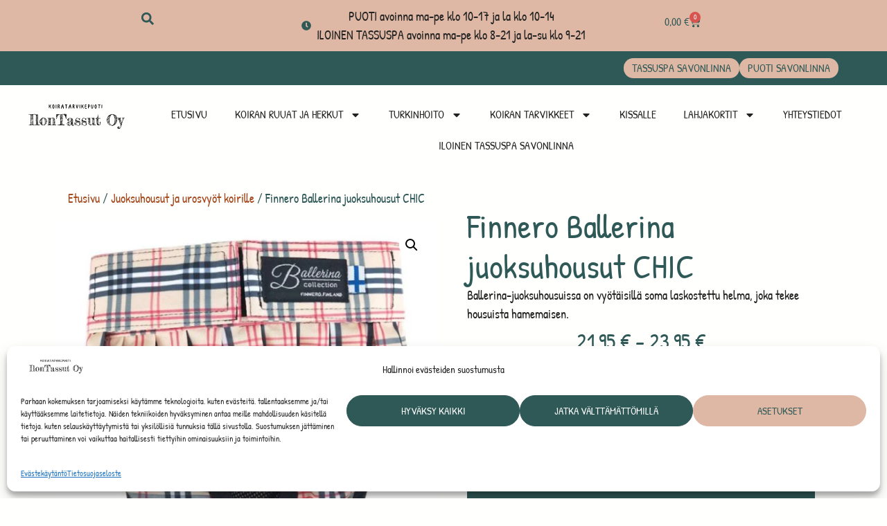

--- FILE ---
content_type: text/html; charset=UTF-8
request_url: https://ilontassut.fi/tuote/finnero-ballerina-juoksuhousut-chic/
body_size: 59081
content:
<!doctype html><html lang="fi"><head><meta charset="UTF-8"><meta name="viewport" content="width=device-width, initial-scale=1"><link rel="profile" href="https://gmpg.org/xfn/11"><meta name='robots' content='index, follow, max-image-preview:large, max-snippet:-1, max-video-preview:-1' /><title>Finnero Ballerina juoksuhousut CHIC - IlonTassut Oy</title><meta name="description" content="Finnero Ballerina juoksuhousut CHIC tilaa verkkokaupasta. Yli 80 euron tilauksiin ilmainen toimitus." /><link rel="canonical" href="https://ilontassut.fi/tuote/finnero-ballerina-juoksuhousut-chic/" /><meta property="og:locale" content="fi_FI" /><meta property="og:type" content="article" /><meta property="og:title" content="Finnero Ballerina juoksuhousut CHIC - IlonTassut Oy" /><meta property="og:description" content="Finnero Ballerina juoksuhousut CHIC tilaa verkkokaupasta. Yli 80 euron tilauksiin ilmainen toimitus." /><meta property="og:url" content="https://ilontassut.fi/tuote/finnero-ballerina-juoksuhousut-chic/" /><meta property="og:site_name" content="IlonTassut Oy" /><meta property="article:publisher" content="https://www.facebook.com/ilontassut/" /><meta property="article:modified_time" content="2025-12-23T10:25:05+00:00" /><meta property="og:image" content="https://ilontassut.fi/wp-content/uploads/2023/02/verkkokauppakuva-1000-x-1000-px-10.jpg" /><meta property="og:image:width" content="1000" /><meta property="og:image:height" content="1000" /><meta property="og:image:type" content="image/jpeg" /><meta name="twitter:card" content="summary_large_image" /><meta name="twitter:label1" content="Arvioitu lukuaika" /><meta name="twitter:data1" content="2 minuuttia" /> <script type="application/ld+json" class="yoast-schema-graph">{"@context":"https://schema.org","@graph":[{"@type":"WebPage","@id":"https://ilontassut.fi/tuote/finnero-ballerina-juoksuhousut-chic/","url":"https://ilontassut.fi/tuote/finnero-ballerina-juoksuhousut-chic/","name":"Finnero Ballerina juoksuhousut CHIC - IlonTassut Oy","isPartOf":{"@id":"https://ilontassut.fi/#website"},"primaryImageOfPage":{"@id":"https://ilontassut.fi/tuote/finnero-ballerina-juoksuhousut-chic/#primaryimage"},"image":{"@id":"https://ilontassut.fi/tuote/finnero-ballerina-juoksuhousut-chic/#primaryimage"},"thumbnailUrl":"https://ilontassut.fi/wp-content/uploads/2023/02/verkkokauppakuva-1000-x-1000-px-10.jpg","datePublished":"2023-04-13T18:09:48+00:00","dateModified":"2025-12-23T10:25:05+00:00","description":"Finnero Ballerina juoksuhousut CHIC tilaa verkkokaupasta. Yli 80 euron tilauksiin ilmainen toimitus.","breadcrumb":{"@id":"https://ilontassut.fi/tuote/finnero-ballerina-juoksuhousut-chic/#breadcrumb"},"inLanguage":"fi","potentialAction":[{"@type":"ReadAction","target":["https://ilontassut.fi/tuote/finnero-ballerina-juoksuhousut-chic/"]}]},{"@type":"ImageObject","inLanguage":"fi","@id":"https://ilontassut.fi/tuote/finnero-ballerina-juoksuhousut-chic/#primaryimage","url":"https://ilontassut.fi/wp-content/uploads/2023/02/verkkokauppakuva-1000-x-1000-px-10.jpg","contentUrl":"https://ilontassut.fi/wp-content/uploads/2023/02/verkkokauppakuva-1000-x-1000-px-10.jpg","width":1000,"height":1000,"caption":"Finnero Ballerina juoksuhousut chick ruudullinen tarrakiinnitys takaosa"},{"@type":"BreadcrumbList","@id":"https://ilontassut.fi/tuote/finnero-ballerina-juoksuhousut-chic/#breadcrumb","itemListElement":[{"@type":"ListItem","position":1,"name":"Etusivu","item":"https://ilontassut.fi/"},{"@type":"ListItem","position":2,"name":"Kauppa","item":"https://ilontassut.fi/kauppa/"},{"@type":"ListItem","position":3,"name":"Finnero Ballerina juoksuhousut CHIC"}]},{"@type":"WebSite","@id":"https://ilontassut.fi/#website","url":"https://ilontassut.fi/","name":"IlonTassut Oy","description":"","publisher":{"@id":"https://ilontassut.fi/#organization"},"potentialAction":[{"@type":"SearchAction","target":{"@type":"EntryPoint","urlTemplate":"https://ilontassut.fi/?s={search_term_string}"},"query-input":{"@type":"PropertyValueSpecification","valueRequired":true,"valueName":"search_term_string"}}],"inLanguage":"fi"},{"@type":"Organization","@id":"https://ilontassut.fi/#organization","name":"IlonTassut Oy","url":"https://ilontassut.fi/","logo":{"@type":"ImageObject","inLanguage":"fi","@id":"https://ilontassut.fi/#/schema/logo/image/","url":"https://ilontassut.fi/wp-content/uploads/2022/11/IlonTassut-logo.png","contentUrl":"https://ilontassut.fi/wp-content/uploads/2022/11/IlonTassut-logo.png","width":350,"height":100,"caption":"IlonTassut Oy"},"image":{"@id":"https://ilontassut.fi/#/schema/logo/image/"},"sameAs":["https://www.facebook.com/ilontassut/","https://www.instagram.com/ilontassut/"]}]}</script> <link rel='dns-prefetch' href='//www.googletagmanager.com' /><link rel='dns-prefetch' href='//capi-automation.s3.us-east-2.amazonaws.com' /><link rel="alternate" type="application/rss+xml" title="IlonTassut Oy &raquo; syöte" href="https://ilontassut.fi/feed/" /><style id='wp-img-auto-sizes-contain-inline-css'>img:is([sizes=auto i],[sizes^="auto," i]){contain-intrinsic-size:3000px 1500px}</style><link data-optimized="1" rel='stylesheet' id='woo-conditional-shipping-blocks-style-css' href='https://ilontassut.fi/wp-content/litespeed/css/27383e66c130126feb9dd93dced4fd30.css?ver=e186a' media='all' /><style id='wp-emoji-styles-inline-css'>img.wp-smiley,img.emoji{display:inline!important;border:none!important;box-shadow:none!important;height:1em!important;width:1em!important;margin:0 0.07em!important;vertical-align:-0.1em!important;background:none!important;padding:0!important}</style><link data-optimized="1" rel='stylesheet' id='wp-block-library-css' href='https://ilontassut.fi/wp-content/litespeed/css/7bcd9bbd61ee8b39f5a300ebf8634188.css?ver=7311d' media='all' /><link data-optimized="1" rel='stylesheet' id='pwgc-wc-blocks-style-css' href='https://ilontassut.fi/wp-content/litespeed/css/b4a31ee40114e923afa40e2db3c9918d.css?ver=8221a' media='all' /><style id='global-styles-inline-css'>:root{--wp--preset--aspect-ratio--square:1;--wp--preset--aspect-ratio--4-3:4/3;--wp--preset--aspect-ratio--3-4:3/4;--wp--preset--aspect-ratio--3-2:3/2;--wp--preset--aspect-ratio--2-3:2/3;--wp--preset--aspect-ratio--16-9:16/9;--wp--preset--aspect-ratio--9-16:9/16;--wp--preset--color--black:#000000;--wp--preset--color--cyan-bluish-gray:#abb8c3;--wp--preset--color--white:#ffffff;--wp--preset--color--pale-pink:#f78da7;--wp--preset--color--vivid-red:#cf2e2e;--wp--preset--color--luminous-vivid-orange:#ff6900;--wp--preset--color--luminous-vivid-amber:#fcb900;--wp--preset--color--light-green-cyan:#7bdcb5;--wp--preset--color--vivid-green-cyan:#00d084;--wp--preset--color--pale-cyan-blue:#8ed1fc;--wp--preset--color--vivid-cyan-blue:#0693e3;--wp--preset--color--vivid-purple:#9b51e0;--wp--preset--gradient--vivid-cyan-blue-to-vivid-purple:linear-gradient(135deg,rgb(6,147,227) 0%,rgb(155,81,224) 100%);--wp--preset--gradient--light-green-cyan-to-vivid-green-cyan:linear-gradient(135deg,rgb(122,220,180) 0%,rgb(0,208,130) 100%);--wp--preset--gradient--luminous-vivid-amber-to-luminous-vivid-orange:linear-gradient(135deg,rgb(252,185,0) 0%,rgb(255,105,0) 100%);--wp--preset--gradient--luminous-vivid-orange-to-vivid-red:linear-gradient(135deg,rgb(255,105,0) 0%,rgb(207,46,46) 100%);--wp--preset--gradient--very-light-gray-to-cyan-bluish-gray:linear-gradient(135deg,rgb(238,238,238) 0%,rgb(169,184,195) 100%);--wp--preset--gradient--cool-to-warm-spectrum:linear-gradient(135deg,rgb(74,234,220) 0%,rgb(151,120,209) 20%,rgb(207,42,186) 40%,rgb(238,44,130) 60%,rgb(251,105,98) 80%,rgb(254,248,76) 100%);--wp--preset--gradient--blush-light-purple:linear-gradient(135deg,rgb(255,206,236) 0%,rgb(152,150,240) 100%);--wp--preset--gradient--blush-bordeaux:linear-gradient(135deg,rgb(254,205,165) 0%,rgb(254,45,45) 50%,rgb(107,0,62) 100%);--wp--preset--gradient--luminous-dusk:linear-gradient(135deg,rgb(255,203,112) 0%,rgb(199,81,192) 50%,rgb(65,88,208) 100%);--wp--preset--gradient--pale-ocean:linear-gradient(135deg,rgb(255,245,203) 0%,rgb(182,227,212) 50%,rgb(51,167,181) 100%);--wp--preset--gradient--electric-grass:linear-gradient(135deg,rgb(202,248,128) 0%,rgb(113,206,126) 100%);--wp--preset--gradient--midnight:linear-gradient(135deg,rgb(2,3,129) 0%,rgb(40,116,252) 100%);--wp--preset--font-size--small:13px;--wp--preset--font-size--medium:20px;--wp--preset--font-size--large:36px;--wp--preset--font-size--x-large:42px;--wp--preset--spacing--20:0.44rem;--wp--preset--spacing--30:0.67rem;--wp--preset--spacing--40:1rem;--wp--preset--spacing--50:1.5rem;--wp--preset--spacing--60:2.25rem;--wp--preset--spacing--70:3.38rem;--wp--preset--spacing--80:5.06rem;--wp--preset--shadow--natural:6px 6px 9px rgba(0, 0, 0, 0.2);--wp--preset--shadow--deep:12px 12px 50px rgba(0, 0, 0, 0.4);--wp--preset--shadow--sharp:6px 6px 0px rgba(0, 0, 0, 0.2);--wp--preset--shadow--outlined:6px 6px 0px -3px rgb(255, 255, 255), 6px 6px rgb(0, 0, 0);--wp--preset--shadow--crisp:6px 6px 0px rgb(0, 0, 0)}:root{--wp--style--global--content-size:800px;--wp--style--global--wide-size:1200px}:where(body){margin:0}.wp-site-blocks>.alignleft{float:left;margin-right:2em}.wp-site-blocks>.alignright{float:right;margin-left:2em}.wp-site-blocks>.aligncenter{justify-content:center;margin-left:auto;margin-right:auto}:where(.wp-site-blocks)>*{margin-block-start:24px;margin-block-end:0}:where(.wp-site-blocks)>:first-child{margin-block-start:0}:where(.wp-site-blocks)>:last-child{margin-block-end:0}:root{--wp--style--block-gap:24px}:root :where(.is-layout-flow)>:first-child{margin-block-start:0}:root :where(.is-layout-flow)>:last-child{margin-block-end:0}:root :where(.is-layout-flow)>*{margin-block-start:24px;margin-block-end:0}:root :where(.is-layout-constrained)>:first-child{margin-block-start:0}:root :where(.is-layout-constrained)>:last-child{margin-block-end:0}:root :where(.is-layout-constrained)>*{margin-block-start:24px;margin-block-end:0}:root :where(.is-layout-flex){gap:24px}:root :where(.is-layout-grid){gap:24px}.is-layout-flow>.alignleft{float:left;margin-inline-start:0;margin-inline-end:2em}.is-layout-flow>.alignright{float:right;margin-inline-start:2em;margin-inline-end:0}.is-layout-flow>.aligncenter{margin-left:auto!important;margin-right:auto!important}.is-layout-constrained>.alignleft{float:left;margin-inline-start:0;margin-inline-end:2em}.is-layout-constrained>.alignright{float:right;margin-inline-start:2em;margin-inline-end:0}.is-layout-constrained>.aligncenter{margin-left:auto!important;margin-right:auto!important}.is-layout-constrained>:where(:not(.alignleft):not(.alignright):not(.alignfull)){max-width:var(--wp--style--global--content-size);margin-left:auto!important;margin-right:auto!important}.is-layout-constrained>.alignwide{max-width:var(--wp--style--global--wide-size)}body .is-layout-flex{display:flex}.is-layout-flex{flex-wrap:wrap;align-items:center}.is-layout-flex>:is(*,div){margin:0}body .is-layout-grid{display:grid}.is-layout-grid>:is(*,div){margin:0}body{padding-top:0;padding-right:0;padding-bottom:0;padding-left:0}a:where(:not(.wp-element-button)){text-decoration:underline}:root :where(.wp-element-button,.wp-block-button__link){background-color:#32373c;border-width:0;color:#fff;font-family:inherit;font-size:inherit;font-style:inherit;font-weight:inherit;letter-spacing:inherit;line-height:inherit;padding-top:calc(0.667em + 2px);padding-right:calc(1.333em + 2px);padding-bottom:calc(0.667em + 2px);padding-left:calc(1.333em + 2px);text-decoration:none;text-transform:inherit}.has-black-color{color:var(--wp--preset--color--black)!important}.has-cyan-bluish-gray-color{color:var(--wp--preset--color--cyan-bluish-gray)!important}.has-white-color{color:var(--wp--preset--color--white)!important}.has-pale-pink-color{color:var(--wp--preset--color--pale-pink)!important}.has-vivid-red-color{color:var(--wp--preset--color--vivid-red)!important}.has-luminous-vivid-orange-color{color:var(--wp--preset--color--luminous-vivid-orange)!important}.has-luminous-vivid-amber-color{color:var(--wp--preset--color--luminous-vivid-amber)!important}.has-light-green-cyan-color{color:var(--wp--preset--color--light-green-cyan)!important}.has-vivid-green-cyan-color{color:var(--wp--preset--color--vivid-green-cyan)!important}.has-pale-cyan-blue-color{color:var(--wp--preset--color--pale-cyan-blue)!important}.has-vivid-cyan-blue-color{color:var(--wp--preset--color--vivid-cyan-blue)!important}.has-vivid-purple-color{color:var(--wp--preset--color--vivid-purple)!important}.has-black-background-color{background-color:var(--wp--preset--color--black)!important}.has-cyan-bluish-gray-background-color{background-color:var(--wp--preset--color--cyan-bluish-gray)!important}.has-white-background-color{background-color:var(--wp--preset--color--white)!important}.has-pale-pink-background-color{background-color:var(--wp--preset--color--pale-pink)!important}.has-vivid-red-background-color{background-color:var(--wp--preset--color--vivid-red)!important}.has-luminous-vivid-orange-background-color{background-color:var(--wp--preset--color--luminous-vivid-orange)!important}.has-luminous-vivid-amber-background-color{background-color:var(--wp--preset--color--luminous-vivid-amber)!important}.has-light-green-cyan-background-color{background-color:var(--wp--preset--color--light-green-cyan)!important}.has-vivid-green-cyan-background-color{background-color:var(--wp--preset--color--vivid-green-cyan)!important}.has-pale-cyan-blue-background-color{background-color:var(--wp--preset--color--pale-cyan-blue)!important}.has-vivid-cyan-blue-background-color{background-color:var(--wp--preset--color--vivid-cyan-blue)!important}.has-vivid-purple-background-color{background-color:var(--wp--preset--color--vivid-purple)!important}.has-black-border-color{border-color:var(--wp--preset--color--black)!important}.has-cyan-bluish-gray-border-color{border-color:var(--wp--preset--color--cyan-bluish-gray)!important}.has-white-border-color{border-color:var(--wp--preset--color--white)!important}.has-pale-pink-border-color{border-color:var(--wp--preset--color--pale-pink)!important}.has-vivid-red-border-color{border-color:var(--wp--preset--color--vivid-red)!important}.has-luminous-vivid-orange-border-color{border-color:var(--wp--preset--color--luminous-vivid-orange)!important}.has-luminous-vivid-amber-border-color{border-color:var(--wp--preset--color--luminous-vivid-amber)!important}.has-light-green-cyan-border-color{border-color:var(--wp--preset--color--light-green-cyan)!important}.has-vivid-green-cyan-border-color{border-color:var(--wp--preset--color--vivid-green-cyan)!important}.has-pale-cyan-blue-border-color{border-color:var(--wp--preset--color--pale-cyan-blue)!important}.has-vivid-cyan-blue-border-color{border-color:var(--wp--preset--color--vivid-cyan-blue)!important}.has-vivid-purple-border-color{border-color:var(--wp--preset--color--vivid-purple)!important}.has-vivid-cyan-blue-to-vivid-purple-gradient-background{background:var(--wp--preset--gradient--vivid-cyan-blue-to-vivid-purple)!important}.has-light-green-cyan-to-vivid-green-cyan-gradient-background{background:var(--wp--preset--gradient--light-green-cyan-to-vivid-green-cyan)!important}.has-luminous-vivid-amber-to-luminous-vivid-orange-gradient-background{background:var(--wp--preset--gradient--luminous-vivid-amber-to-luminous-vivid-orange)!important}.has-luminous-vivid-orange-to-vivid-red-gradient-background{background:var(--wp--preset--gradient--luminous-vivid-orange-to-vivid-red)!important}.has-very-light-gray-to-cyan-bluish-gray-gradient-background{background:var(--wp--preset--gradient--very-light-gray-to-cyan-bluish-gray)!important}.has-cool-to-warm-spectrum-gradient-background{background:var(--wp--preset--gradient--cool-to-warm-spectrum)!important}.has-blush-light-purple-gradient-background{background:var(--wp--preset--gradient--blush-light-purple)!important}.has-blush-bordeaux-gradient-background{background:var(--wp--preset--gradient--blush-bordeaux)!important}.has-luminous-dusk-gradient-background{background:var(--wp--preset--gradient--luminous-dusk)!important}.has-pale-ocean-gradient-background{background:var(--wp--preset--gradient--pale-ocean)!important}.has-electric-grass-gradient-background{background:var(--wp--preset--gradient--electric-grass)!important}.has-midnight-gradient-background{background:var(--wp--preset--gradient--midnight)!important}.has-small-font-size{font-size:var(--wp--preset--font-size--small)!important}.has-medium-font-size{font-size:var(--wp--preset--font-size--medium)!important}.has-large-font-size{font-size:var(--wp--preset--font-size--large)!important}.has-x-large-font-size{font-size:var(--wp--preset--font-size--x-large)!important}:root :where(.wp-block-pullquote){font-size:1.5em;line-height:1.6}</style><link data-optimized="1" rel='stylesheet' id='woocommerce_shipit_profrontend_css-css' href='https://ilontassut.fi/wp-content/litespeed/css/7e42da59444a90b63e070dce0f98a94e.css?ver=e677f' media='all' /><link data-optimized="1" rel='stylesheet' id='photoswipe-css' href='https://ilontassut.fi/wp-content/litespeed/css/bab20f9edc6bd5bf04e635ecbc3b9444.css?ver=adbfe' media='all' /><link data-optimized="1" rel='stylesheet' id='photoswipe-default-skin-css' href='https://ilontassut.fi/wp-content/litespeed/css/132c3629c8a8e7ecab983a1903789f67.css?ver=904fa' media='all' /><link data-optimized="1" rel='stylesheet' id='woocommerce-layout-css' href='https://ilontassut.fi/wp-content/litespeed/css/bb5c9e1214c73eccc92d6e1258660e07.css?ver=14bd1' media='all' /><link data-optimized="1" rel='stylesheet' id='woocommerce-smallscreen-css' href='https://ilontassut.fi/wp-content/litespeed/css/01f3b649a110f6227455725e60d919fa.css?ver=11e31' media='only screen and (max-width: 768px)' /><link data-optimized="1" rel='stylesheet' id='woocommerce-general-css' href='https://ilontassut.fi/wp-content/litespeed/css/57121a8811e9ad953a367fbf224c7783.css?ver=04db5' media='all' /><style id='woocommerce-inline-inline-css'>.woocommerce form .form-row .required{visibility:visible}</style><link data-optimized="1" rel='stylesheet' id='aws-style-css' href='https://ilontassut.fi/wp-content/litespeed/css/b02fc0e4fc77da6ccff5df969cf07bb9.css?ver=0dcae' media='all' /><link data-optimized="1" rel='stylesheet' id='cmplz-general-css' href='https://ilontassut.fi/wp-content/litespeed/css/2685b7095cb1057ae10acdcb42a03a6e.css?ver=e9f68' media='all' /><link data-optimized="1" rel='stylesheet' id='woo_conditional_shipping_css-css' href='https://ilontassut.fi/wp-content/litespeed/css/dd006466c4013058c77172b09144abb9.css?ver=5523b' media='all' /><link data-optimized="1" rel='stylesheet' id='hello-elementor-css' href='https://ilontassut.fi/wp-content/litespeed/css/c16b293038c8cf48a7c05bd4c928dd3c.css?ver=81c06' media='all' /><link data-optimized="1" rel='stylesheet' id='hello-elementor-theme-style-css' href='https://ilontassut.fi/wp-content/litespeed/css/7dd6f47f32d9f707de851b17aa8c2f2d.css?ver=2dcf0' media='all' /><link data-optimized="1" rel='stylesheet' id='hello-elementor-header-footer-css' href='https://ilontassut.fi/wp-content/litespeed/css/ff1f2c6e43a918fd33b993dae245060d.css?ver=be222' media='all' /><link data-optimized="1" rel='stylesheet' id='elementor-frontend-css' href='https://ilontassut.fi/wp-content/litespeed/css/d0346242c5b5938a27b3bcd5021a0269.css?ver=4dd51' media='all' /><link data-optimized="1" rel='stylesheet' id='elementor-post-331-css' href='https://ilontassut.fi/wp-content/litespeed/css/0e372c223b6bf2f281f992c369d92d13.css?ver=44e54' media='all' /><link data-optimized="1" rel='stylesheet' id='widget-search-form-css' href='https://ilontassut.fi/wp-content/litespeed/css/d491af6f4a692a3365ac90bdec50ce9d.css?ver=655da' media='all' /><link data-optimized="1" rel='stylesheet' id='widget-icon-list-css' href='https://ilontassut.fi/wp-content/litespeed/css/d1e6b7ec809595039fcdd906c920ad48.css?ver=f1ec1' media='all' /><link data-optimized="1" rel='stylesheet' id='widget-woocommerce-menu-cart-css' href='https://ilontassut.fi/wp-content/litespeed/css/19dd86742f7f32ea61fc40dde9f691d3.css?ver=37aa4' media='all' /><link data-optimized="1" rel='stylesheet' id='widget-image-css' href='https://ilontassut.fi/wp-content/litespeed/css/e9bd08e02fa3fa28ec8b9689dce40241.css?ver=406a7' media='all' /><link data-optimized="1" rel='stylesheet' id='widget-nav-menu-css' href='https://ilontassut.fi/wp-content/litespeed/css/d2fad8d38ee0e73b7c271369c5e434e5.css?ver=67ff9' media='all' /><link data-optimized="1" rel='stylesheet' id='widget-sitemap-css' href='https://ilontassut.fi/wp-content/litespeed/css/24bfbf51fdcbd4ec2dc8b8e07a7b39be.css?ver=3d890' media='all' /><link data-optimized="1" rel='stylesheet' id='widget-heading-css' href='https://ilontassut.fi/wp-content/litespeed/css/844ec63df0adece8a747f4dac7eb496e.css?ver=be5b5' media='all' /><link data-optimized="1" rel='stylesheet' id='e-animation-hang-css' href='https://ilontassut.fi/wp-content/litespeed/css/9c2aab2f0b0b0cad0887f3104a390e3e.css?ver=8621b' media='all' /><link data-optimized="1" rel='stylesheet' id='widget-social-icons-css' href='https://ilontassut.fi/wp-content/litespeed/css/660981b6a74a79e614526794b6cbf999.css?ver=c44f8' media='all' /><link data-optimized="1" rel='stylesheet' id='e-apple-webkit-css' href='https://ilontassut.fi/wp-content/litespeed/css/cc67be5afb9e72ea9825f73fc7de1d62.css?ver=6ac6c' media='all' /><link data-optimized="1" rel='stylesheet' id='widget-woocommerce-product-images-css' href='https://ilontassut.fi/wp-content/litespeed/css/5ea94b18165a3cd1d98484e0125c98a0.css?ver=14199' media='all' /><link data-optimized="1" rel='stylesheet' id='widget-woocommerce-product-price-css' href='https://ilontassut.fi/wp-content/litespeed/css/a9a9bdfefd1b4f671c4becbb1781c452.css?ver=6f4a0' media='all' /><link data-optimized="1" rel='stylesheet' id='widget-woocommerce-product-add-to-cart-css' href='https://ilontassut.fi/wp-content/litespeed/css/6d0598f62b1699fba1ae4dd6694f4b77.css?ver=6226b' media='all' /><link data-optimized="1" rel='stylesheet' id='widget-woocommerce-products-css' href='https://ilontassut.fi/wp-content/litespeed/css/95dcea565b72dec579ccdd414a34c400.css?ver=e7865' media='all' /><link data-optimized="1" rel='stylesheet' id='widget-woocommerce-product-data-tabs-css' href='https://ilontassut.fi/wp-content/litespeed/css/a8ec7d92b9ab68f0df431f68ff944b10.css?ver=7fd4e' media='all' /><link data-optimized="1" rel='stylesheet' id='widget-woocommerce-product-meta-css' href='https://ilontassut.fi/wp-content/litespeed/css/c97e50c90be04b4e6a3272163e9b8111.css?ver=c426c' media='all' /><link data-optimized="1" rel='stylesheet' id='elementor-post-367-css' href='https://ilontassut.fi/wp-content/litespeed/css/33a62db53bc086072ff7489b5a77e04f.css?ver=d53e6' media='all' /><link data-optimized="1" rel='stylesheet' id='elementor-post-380-css' href='https://ilontassut.fi/wp-content/litespeed/css/9a145b6b0312a327fddbd56bc7c624b0.css?ver=8cd2f' media='all' /><link data-optimized="1" rel='stylesheet' id='elementor-post-1016-css' href='https://ilontassut.fi/wp-content/litespeed/css/7603bc0a7bfe44764f4bca0dbf7da0e4.css?ver=0f0e4' media='all' /><link data-optimized="1" rel='stylesheet' id='e-woocommerce-notices-css' href='https://ilontassut.fi/wp-content/litespeed/css/33e5db89f0a623ff30c8235b1bc6e794.css?ver=1dcb4' media='all' /><link data-optimized="1" rel='stylesheet' id='elementor-gf-local-patrickhand-css' href='https://ilontassut.fi/wp-content/litespeed/css/8d49384887a3dcedb2891af366fe05ae.css?ver=b25f1' media='all' /> <script id="woocommerce-google-analytics-integration-gtag-js-after" src="[data-uri]" defer></script> <script src="https://ilontassut.fi/wp-includes/js/jquery/jquery.min.js?ver=3.7.1" id="jquery-core-js"></script> <script data-optimized="1" src="https://ilontassut.fi/wp-content/litespeed/js/f1a17d77fdd9374876b04dbfda538be6.js?ver=fd918" id="jquery-migrate-js" defer data-deferred="1"></script> <script data-optimized="1" src="https://ilontassut.fi/wp-content/litespeed/js/18a8df2e920ecc61b71a634d13936791.js?ver=a4ab7" id="wc-jquery-blockui-js" defer data-wp-strategy="defer"></script> <script data-optimized="1" id="wc-add-to-cart-js-extra" src="[data-uri]" defer></script> <script data-optimized="1" src="https://ilontassut.fi/wp-content/litespeed/js/4064e8bc2d08faab209a4f6e4db82d3f.js?ver=aa029" id="wc-add-to-cart-js" defer data-wp-strategy="defer"></script> <script data-optimized="1" src="https://ilontassut.fi/wp-content/litespeed/js/3404ece5e7b942f79b6ac5d54b28ff65.js?ver=cb515" id="wc-zoom-js" defer data-wp-strategy="defer"></script> <script data-optimized="1" src="https://ilontassut.fi/wp-content/litespeed/js/0075244177188e482db638261aeea132.js?ver=31a63" id="wc-flexslider-js" defer data-wp-strategy="defer"></script> <script data-optimized="1" src="https://ilontassut.fi/wp-content/litespeed/js/f80877794bda288aa3180c651d32cdb1.js?ver=fae4e" id="wc-photoswipe-js" defer data-wp-strategy="defer"></script> <script data-optimized="1" src="https://ilontassut.fi/wp-content/litespeed/js/152d397aad8fa821aeb3cfb3fcf5cfe7.js?ver=e295e" id="wc-photoswipe-ui-default-js" defer data-wp-strategy="defer"></script> <script data-optimized="1" id="wc-single-product-js-extra" src="[data-uri]" defer></script> <script data-optimized="1" src="https://ilontassut.fi/wp-content/litespeed/js/cd9c2778bbf53f29119bbc5c7370e28f.js?ver=c2451" id="wc-single-product-js" defer data-wp-strategy="defer"></script> <script data-optimized="1" src="https://ilontassut.fi/wp-content/litespeed/js/5d5410f6e5a8dbbd6b7d0b04cf4fbaab.js?ver=bd3ac" id="wc-js-cookie-js" defer data-wp-strategy="defer"></script> <script data-optimized="1" id="woocommerce-js-extra" src="[data-uri]" defer></script> <script data-optimized="1" src="https://ilontassut.fi/wp-content/litespeed/js/95555cf431a9eeac740919f5a08a2110.js?ver=3b19a" id="woocommerce-js" defer data-wp-strategy="defer"></script> <script data-optimized="1" id="woo-conditional-shipping-js-js-extra" src="[data-uri]" defer></script> <script data-optimized="1" src="https://ilontassut.fi/wp-content/litespeed/js/36efd768e839484865baf55c47b62cec.js?ver=f0c5b" id="woo-conditional-shipping-js-js" defer data-deferred="1"></script> <link rel="https://api.w.org/" href="https://ilontassut.fi/wp-json/" /><link rel="alternate" title="JSON" type="application/json" href="https://ilontassut.fi/wp-json/wp/v2/product/1508" /><link rel="EditURI" type="application/rsd+xml" title="RSD" href="https://ilontassut.fi/xmlrpc.php?rsd" /><link rel='shortlink' href='https://ilontassut.fi/?p=1508' /><style>.cmplz-hidden{display:none!important}</style><meta name="description" content="Ballerina-juoksuhousuissa on vyötäisillä soma laskostettu helma, joka tekee housuista hamemaisen.">
<noscript><style>.woocommerce-product-gallery{ opacity: 1 !important; }</style></noscript><meta name="generator" content="Elementor 3.34.0; features: e_font_icon_svg, additional_custom_breakpoints; settings: css_print_method-external, google_font-enabled, font_display-swap"> <script data-service="facebook" data-category="marketing"  type="text/plain">!function(f,b,e,v,n,t,s){if(f.fbq)return;n=f.fbq=function(){n.callMethod?
					n.callMethod.apply(n,arguments):n.queue.push(arguments)};if(!f._fbq)f._fbq=n;
					n.push=n;n.loaded=!0;n.version='2.0';n.queue=[];t=b.createElement(e);t.async=!0;
					t.src=v;s=b.getElementsByTagName(e)[0];s.parentNode.insertBefore(t,s)}(window,
					document,'script','https://connect.facebook.net/en_US/fbevents.js');</script>  <script data-service="facebook" data-category="marketing"  type="text/plain">fbq('init', '538448904996754', {}, {
    "agent": "woocommerce_0-10.4.3-3.5.15"
});

				document.addEventListener( 'DOMContentLoaded', function() {
					// Insert placeholder for events injected when a product is added to the cart through AJAX.
					document.body.insertAdjacentHTML( 'beforeend', '<div class=\"wc-facebook-pixel-event-placeholder\"></div>' );
				}, false );</script> <style>.e-con.e-parent:nth-of-type(n+4):not(.e-lazyloaded):not(.e-no-lazyload),.e-con.e-parent:nth-of-type(n+4):not(.e-lazyloaded):not(.e-no-lazyload) *{background-image:none!important}@media screen and (max-height:1024px){.e-con.e-parent:nth-of-type(n+3):not(.e-lazyloaded):not(.e-no-lazyload),.e-con.e-parent:nth-of-type(n+3):not(.e-lazyloaded):not(.e-no-lazyload) *{background-image:none!important}}@media screen and (max-height:640px){.e-con.e-parent:nth-of-type(n+2):not(.e-lazyloaded):not(.e-no-lazyload),.e-con.e-parent:nth-of-type(n+2):not(.e-lazyloaded):not(.e-no-lazyload) *{background-image:none!important}}</style><meta name="theme-color" content="#FFFFFE"><link rel="icon" href="https://ilontassut.fi/wp-content/uploads/2022/11/IlonTassut-favicon-100x100.jpg" sizes="32x32" /><link rel="icon" href="https://ilontassut.fi/wp-content/uploads/2022/11/IlonTassut-favicon-300x300.jpg" sizes="192x192" /><link rel="apple-touch-icon" href="https://ilontassut.fi/wp-content/uploads/2022/11/IlonTassut-favicon-300x300.jpg" /><meta name="msapplication-TileImage" content="https://ilontassut.fi/wp-content/uploads/2022/11/IlonTassut-favicon-300x300.jpg" /><style>#wb_shipitnoutopiste{border:1px solid #222}#wb_shipitnoutopiste_btn{background:#222;color:#fff}#wb_shipitnoutopiste_btn{padding-top:9px;padding-bottom:9px}.wb_shipit_noutopisteet_wrap{border:1px solid #222;background:#fff}#wb-shipit-return-ul .wb_shipit_li_div,#wb-shipit-return-ul li{color:#222}#wb-shipit-return-ul .wb_shipit_li_div:nth-child(odd),ul#wb-shipit-return-ul li:nth-child(odd){background:#DEB8A4}#wb-shipit-return-ul .wb_shipit_li_div:hover,ul#wb-shipit-return-ul li:hover{background:#ccc}#wb-shipit-lisaa-kohteita{background:#222;color:#fff}#wb-shipit-wrap{max-width:600px;font-size:15px;font-family:inherit}</style></head><body data-cmplz=1 class="wp-singular product-template-default single single-product postid-1508 wp-custom-logo wp-embed-responsive wp-theme-hello-elementor theme-hello-elementor woocommerce woocommerce-page woocommerce-no-js hello-elementor-default e-wc-error-notice e-wc-message-notice e-wc-info-notice elementor-default elementor-template-full-width elementor-kit-331 elementor-page-1016"><a class="skip-link screen-reader-text" href="#content">Mene sisältöön</a><header data-elementor-type="header" data-elementor-id="367" class="elementor elementor-367 elementor-location-header" data-elementor-post-type="elementor_library"><div class="elementor-element elementor-element-5f9b50d e-flex e-con-boxed e-con e-parent" data-id="5f9b50d" data-element_type="container" data-settings="{&quot;background_background&quot;:&quot;classic&quot;}"><div class="e-con-inner"><div class="elementor-element elementor-element-3aee0f3 e-con-full e-flex e-con e-child" data-id="3aee0f3" data-element_type="container"><div class="elementor-element elementor-element-07bd876 elementor-search-form--skin-full_screen elementor-widget elementor-widget-search-form" data-id="07bd876" data-element_type="widget" data-settings="{&quot;skin&quot;:&quot;full_screen&quot;}" data-widget_type="search-form.default"><div class="elementor-widget-container"><style>.elementor-search-form--skin-full_screen .elementor-search-form__container{overflow:hidden;align-items:flex-start!important;padding-top:100px!important}.elementor-search-form--full-screen .aws-container{width:100%}.elementor-search-form--full-screen .aws-container .aws-search-form{height:auto!important}.elementor-search-form--full-screen .aws-container .aws-search-form .aws-search-btn.aws-form-btn{display:none}.elementor-search-form--full-screen .aws-container .aws-search-field{border-bottom:1px solid #fff!important;font-size:50px!important;text-align:center!important;line-height:1.5!important;color:#7a7a7a!important}.elementor-search-form--full-screen .aws-container .aws-search-field:focus{background-color:transparent!important}</style><search role="search"><div class="elementor-search-form" action="https://ilontassut.fi" method="get"><div class="elementor-search-form__toggle" role="button" tabindex="0" aria-label="Search"><div class="e-font-icon-svg-container"><svg aria-hidden="true" class="e-font-icon-svg e-fas-search" viewBox="0 0 512 512" xmlns="http://www.w3.org/2000/svg"><path d="M505 442.7L405.3 343c-4.5-4.5-10.6-7-17-7H372c27.6-35.3 44-79.7 44-128C416 93.1 322.9 0 208 0S0 93.1 0 208s93.1 208 208 208c48.3 0 92.7-16.4 128-44v16.3c0 6.4 2.5 12.5 7 17l99.7 99.7c9.4 9.4 24.6 9.4 33.9 0l28.3-28.3c9.4-9.4 9.4-24.6.1-34zM208 336c-70.7 0-128-57.2-128-128 0-70.7 57.2-128 128-128 70.7 0 128 57.2 128 128 0 70.7-57.2 128-128 128z"></path></svg></div></div><div class="elementor-search-form__container">
<label class="elementor-screen-only" for="elementor-search-form-07bd876">Search</label><div class="aws-container" data-url="/?wc-ajax=aws_action" data-siteurl="https://ilontassut.fi" data-lang="" data-show-loader="true" data-show-more="true" data-show-page="true" data-ajax-search="true" data-show-clear="true" data-mobile-screen="false" data-use-analytics="true" data-min-chars="2" data-buttons-order="2" data-timeout="300" data-is-mobile="false" data-page-id="1508" data-tax="" ><form class="aws-search-form" action="https://ilontassut.fi/" method="get" role="search" ><div class="aws-wrapper"><label class="aws-search-label" for="696fb30e5e3c6">Hae..</label><input type="search" name="s" id="696fb30e5e3c6" value="" class="aws-search-field" placeholder="Hae.." autocomplete="off" /><input type="hidden" name="post_type" value="product"><input type="hidden" name="type_aws" value="true"><div class="aws-search-clear"><span>×</span></div><div class="aws-loader"></div></div><div class="aws-search-btn aws-form-btn"><span class="aws-search-btn_icon"><svg focusable="false" xmlns="http://www.w3.org/2000/svg" viewBox="0 0 24 24" width="24px"><path d="M15.5 14h-.79l-.28-.27C15.41 12.59 16 11.11 16 9.5 16 5.91 13.09 3 9.5 3S3 5.91 3 9.5 5.91 16 9.5 16c1.61 0 3.09-.59 4.23-1.57l.27.28v.79l5 4.99L20.49 19l-4.99-5zm-6 0C7.01 14 5 11.99 5 9.5S7.01 5 9.5 5 14 7.01 14 9.5 11.99 14 9.5 14z"></path></svg></span></div></form></div><div class="dialog-lightbox-close-button dialog-close-button" role="button" tabindex="0" aria-label="Close this search box.">
<svg aria-hidden="true" class="e-font-icon-svg e-eicon-close" viewBox="0 0 1000 1000" xmlns="http://www.w3.org/2000/svg"><path d="M742 167L500 408 258 167C246 154 233 150 217 150 196 150 179 158 167 167 154 179 150 196 150 212 150 229 154 242 171 254L408 500 167 742C138 771 138 800 167 829 196 858 225 858 254 829L496 587 738 829C750 842 767 846 783 846 800 846 817 842 829 829 842 817 846 804 846 783 846 767 842 750 829 737L588 500 833 258C863 229 863 200 833 171 804 137 775 137 742 167Z"></path></svg></div></div></div>
</search></div></div></div><div class="elementor-element elementor-element-d7f1b16 e-con-full e-flex e-con e-child" data-id="d7f1b16" data-element_type="container"><div class="elementor-element elementor-element-8af1e25 elementor-align-center elementor-icon-list--layout-traditional elementor-list-item-link-full_width elementor-widget elementor-widget-icon-list" data-id="8af1e25" data-element_type="widget" data-widget_type="icon-list.default"><div class="elementor-widget-container"><ul class="elementor-icon-list-items"><li class="elementor-icon-list-item">
<span class="elementor-icon-list-icon">
<svg aria-hidden="true" class="e-font-icon-svg e-fas-clock" viewBox="0 0 512 512" xmlns="http://www.w3.org/2000/svg"><path d="M256,8C119,8,8,119,8,256S119,504,256,504,504,393,504,256,393,8,256,8Zm92.49,313h0l-20,25a16,16,0,0,1-22.49,2.5h0l-67-49.72a40,40,0,0,1-15-31.23V112a16,16,0,0,1,16-16h32a16,16,0,0,1,16,16V256l58,42.5A16,16,0,0,1,348.49,321Z"></path></svg>						</span>
<span class="elementor-icon-list-text">PUOTI avoinna ma-pe klo 10-17 ja la klo 10-14 <br>  ILOINEN TASSUSPA avoinna ma-pe klo 8-21 ja la-su klo 9-21</span></li></ul></div></div></div><div class="elementor-element elementor-element-0cf549c e-con-full e-flex e-con e-child" data-id="0cf549c" data-element_type="container"><div class="elementor-element elementor-element-0bbe5d4 toggle-icon--cart-solid elementor-menu-cart--items-indicator-bubble elementor-menu-cart--show-subtotal-yes elementor-menu-cart--cart-type-side-cart elementor-menu-cart--show-remove-button-yes elementor-widget elementor-widget-woocommerce-menu-cart" data-id="0bbe5d4" data-element_type="widget" data-settings="{&quot;cart_type&quot;:&quot;side-cart&quot;,&quot;open_cart&quot;:&quot;click&quot;,&quot;automatically_open_cart&quot;:&quot;no&quot;}" data-widget_type="woocommerce-menu-cart.default"><div class="elementor-widget-container"><div class="elementor-menu-cart__wrapper"><div class="elementor-menu-cart__toggle_wrapper"><div class="elementor-menu-cart__container elementor-lightbox" aria-hidden="true"><div class="elementor-menu-cart__main" aria-hidden="true"><div class="elementor-menu-cart__close-button"></div><div class="widget_shopping_cart_content"></div></div></div><div class="elementor-menu-cart__toggle elementor-button-wrapper">
<a id="elementor-menu-cart__toggle_button" href="#" class="elementor-menu-cart__toggle_button elementor-button elementor-size-sm" aria-expanded="false">
<span class="elementor-button-text"><span class="woocommerce-Price-amount amount"><bdi>0,00&nbsp;<span class="woocommerce-Price-currencySymbol">&euro;</span></bdi></span></span>
<span class="elementor-button-icon">
<span class="elementor-button-icon-qty" data-counter="0">0</span>
<svg class="e-font-icon-svg e-eicon-cart-solid" viewBox="0 0 1000 1000" xmlns="http://www.w3.org/2000/svg"><path d="M188 167H938C943 167 949 169 953 174 957 178 959 184 958 190L926 450C919 502 875 542 823 542H263L271 583C281 631 324 667 373 667H854C866 667 875 676 875 687S866 708 854 708H373C304 708 244 659 230 591L129 83H21C9 83 0 74 0 62S9 42 21 42H146C156 42 164 49 166 58L188 167ZM771 750C828 750 875 797 875 854S828 958 771 958 667 912 667 854 713 750 771 750ZM354 750C412 750 458 797 458 854S412 958 354 958 250 912 250 854 297 750 354 750Z"></path></svg>					<span class="elementor-screen-only">Cart</span>
</span>
</a></div></div></div></div></div></div></div></div><div class="elementor-element elementor-element-13c2e9b e-flex e-con-boxed e-con e-parent" data-id="13c2e9b" data-element_type="container" data-settings="{&quot;background_background&quot;:&quot;classic&quot;}"><div class="e-con-inner"><div class="elementor-element elementor-element-116c600 elementor-widget elementor-widget-button" data-id="116c600" data-element_type="widget" data-widget_type="button.default"><div class="elementor-widget-container"><div class="elementor-button-wrapper">
<a class="elementor-button elementor-button-link elementor-size-sm" href="https://ilontassut.fi/iloinen-tassuspa-savonlinna/">
<span class="elementor-button-content-wrapper">
<span class="elementor-button-text">TassuSpa Savonlinna</span>
</span>
</a></div></div></div><div class="elementor-element elementor-element-0566ed1 elementor-widget elementor-widget-button" data-id="0566ed1" data-element_type="widget" data-widget_type="button.default"><div class="elementor-widget-container"><div class="elementor-button-wrapper">
<a class="elementor-button elementor-button-link elementor-size-sm" href="https://ilontassut.fi/savonlinnan-puoti/">
<span class="elementor-button-content-wrapper">
<span class="elementor-button-text">Puoti Savonlinna</span>
</span>
</a></div></div></div></div></div><header class="elementor-element elementor-element-b4745bc e-flex e-con-boxed e-con e-parent" data-id="b4745bc" data-element_type="container"><div class="e-con-inner"><div class="elementor-element elementor-element-e70fd39 e-con-full e-flex e-con e-child" data-id="e70fd39" data-element_type="container"><div class="elementor-element elementor-element-3bee4cd elementor-widget elementor-widget-theme-site-logo elementor-widget-image" data-id="3bee4cd" data-element_type="widget" data-widget_type="theme-site-logo.default"><div class="elementor-widget-container">
<a href="https://ilontassut.fi">
<img width="350" height="100" src="https://ilontassut.fi/wp-content/uploads/2022/11/IlonTassut-logo.png.webp" class="attachment-full size-full wp-image-146" alt="IlonTassut logo" srcset="https://ilontassut.fi/wp-content/uploads/2022/11/IlonTassut-logo.png.webp 350w, https://ilontassut.fi/wp-content/uploads/2022/11/IlonTassut-logo-300x86.png.webp 300w" sizes="(max-width: 350px) 100vw, 350px" />				</a></div></div></div><nav class="elementor-element elementor-element-db1e000 e-con-full e-flex e-con e-child" data-id="db1e000" data-element_type="container"><div class="elementor-element elementor-element-b73ac4a elementor-nav-menu__align-center elementor-nav-menu--stretch elementor-nav-menu__text-align-center elementor-nav-menu--dropdown-tablet elementor-nav-menu--toggle elementor-nav-menu--burger elementor-widget elementor-widget-nav-menu" data-id="b73ac4a" data-element_type="widget" data-settings="{&quot;full_width&quot;:&quot;stretch&quot;,&quot;layout&quot;:&quot;horizontal&quot;,&quot;submenu_icon&quot;:{&quot;value&quot;:&quot;&lt;svg aria-hidden=\&quot;true\&quot; class=\&quot;e-font-icon-svg e-fas-caret-down\&quot; viewBox=\&quot;0 0 320 512\&quot; xmlns=\&quot;http:\/\/www.w3.org\/2000\/svg\&quot;&gt;&lt;path d=\&quot;M31.3 192h257.3c17.8 0 26.7 21.5 14.1 34.1L174.1 354.8c-7.8 7.8-20.5 7.8-28.3 0L17.2 226.1C4.6 213.5 13.5 192 31.3 192z\&quot;&gt;&lt;\/path&gt;&lt;\/svg&gt;&quot;,&quot;library&quot;:&quot;fa-solid&quot;},&quot;toggle&quot;:&quot;burger&quot;}" data-widget_type="nav-menu.default"><div class="elementor-widget-container"><nav aria-label="Menu" class="elementor-nav-menu--main elementor-nav-menu__container elementor-nav-menu--layout-horizontal e--pointer-background e--animation-none"><ul id="menu-1-b73ac4a" class="elementor-nav-menu"><li class="menu-item menu-item-type-post_type menu-item-object-page menu-item-home menu-item-2104"><a href="https://ilontassut.fi/" class="elementor-item">Etusivu</a></li><li class="menu-item menu-item-type-custom menu-item-object-custom menu-item-has-children menu-item-2092"><a href="https://ilontassut.fi/tuoteosasto/koirien-kuivaruuat/" class="elementor-item">Koiran ruuat ja herkut</a><ul class="sub-menu elementor-nav-menu--dropdown"><li class="menu-item menu-item-type-custom menu-item-object-custom menu-item-2083"><a href="https://ilontassut.fi/tuoteosasto/koirien-kuivaruuat/" class="elementor-sub-item">Koirien kuivaruuat</a></li><li class="menu-item menu-item-type-custom menu-item-object-custom menu-item-2089"><a href="https://ilontassut.fi/tuoteosasto/treeni-koiranmakkarat/" class="elementor-sub-item">Treeni-/koiranmakkarat</a></li><li class="menu-item menu-item-type-custom menu-item-object-custom menu-item-2115"><a href="https://ilontassut.fi/tuoteosasto/herkut/" class="elementor-sub-item">Herkut ja puruluut</a></li><li class="menu-item menu-item-type-custom menu-item-object-custom menu-item-2085"><a href="https://ilontassut.fi/tuoteosasto/lisaravinteet/" class="elementor-sub-item">Lisäravinteet</a></li></ul></li><li class="menu-item menu-item-type-custom menu-item-object-custom menu-item-has-children menu-item-2093"><a href="https://ilontassut.fi/tuoteosasto/turkinhoitovalineet-ja-muut-tarvikkeet/" class="elementor-item">Turkinhoito</a><ul class="sub-menu elementor-nav-menu--dropdown"><li class="menu-item menu-item-type-custom menu-item-object-custom menu-item-2090"><a href="https://ilontassut.fi/tuoteosasto/turkinhoitovalineet-ja-muut-tarvikkeet/" class="elementor-sub-item">Turkinhoitovälineet</a></li><li class="menu-item menu-item-type-custom menu-item-object-custom menu-item-2087"><a href="https://ilontassut.fi/tuoteosasto/shampoot-ja-hoitoaineet/" class="elementor-sub-item">Shampoot ja hoitoaineet</a></li><li class="menu-item menu-item-type-custom menu-item-object-custom menu-item-2094"><a href="https://ilontassut.fi/tuoteosasto/lisaravinteet/" class="elementor-sub-item">Lisäravinteet</a></li></ul></li><li class="menu-item menu-item-type-custom menu-item-object-custom menu-item-has-children menu-item-2095"><a href="https://ilontassut.fi/tuoteosasto/kaulapannat/" class="elementor-item">Koiran tarvikkeet</a><ul class="sub-menu elementor-nav-menu--dropdown"><li class="menu-item menu-item-type-taxonomy menu-item-object-product_cat menu-item-4718"><a href="https://ilontassut.fi/tuoteosasto/joulutuotteet/" class="elementor-sub-item">Joulutuotteet</a></li><li class="menu-item menu-item-type-custom menu-item-object-custom menu-item-2081"><a href="https://ilontassut.fi/tuoteosasto/kaulapannat/" class="elementor-sub-item">Kaulapannat</a></li><li class="menu-item menu-item-type-custom menu-item-object-custom menu-item-2088"><a href="https://ilontassut.fi/tuoteosasto/taluttimet/" class="elementor-sub-item">Taluttimet</a></li><li class="menu-item menu-item-type-custom menu-item-object-custom menu-item-2091"><a href="https://ilontassut.fi/tuoteosasto/valjaat-koirille/" class="elementor-sub-item">Valjaat koirille</a></li><li class="menu-item menu-item-type-custom menu-item-object-custom menu-item-2084"><a href="https://ilontassut.fi/tuoteosasto/koirien-lelut/" class="elementor-sub-item">Koirien lelut</a></li><li class="menu-item menu-item-type-taxonomy menu-item-object-product_cat menu-item-4717"><a href="https://ilontassut.fi/tuoteosasto/koirien-vaatteet/" class="elementor-sub-item">Koirien vaatteet</a></li><li class="menu-item menu-item-type-taxonomy menu-item-object-product_cat menu-item-4716"><a href="https://ilontassut.fi/tuoteosasto/syystuotteet/huomiotuotteet/" class="elementor-sub-item">Huomiotuotteet</a></li><li class="menu-item menu-item-type-custom menu-item-object-custom menu-item-2082"><a href="https://ilontassut.fi/tuoteosasto/juoksuhousut/" class="elementor-sub-item">Juoksuhousut ja urosvyöt</a></li><li class="menu-item menu-item-type-custom menu-item-object-custom menu-item-2086"><a href="https://ilontassut.fi/tuoteosasto/muut-tarvikkeet/" class="elementor-sub-item">Muut tarvikkeet</a></li></ul></li><li class="menu-item menu-item-type-post_type menu-item-object-page menu-item-3988"><a href="https://ilontassut.fi/kissalle/" class="elementor-item">Kissalle</a></li><li class="menu-item menu-item-type-taxonomy menu-item-object-product_cat menu-item-has-children menu-item-6607"><a href="https://ilontassut.fi/tuoteosasto/lahjakortit/" class="elementor-item">Lahjakortit</a><ul class="sub-menu elementor-nav-menu--dropdown"><li class="menu-item menu-item-type-post_type menu-item-object-product menu-item-6605"><a href="https://ilontassut.fi/tuote/lahjakortti-puodille/" class="elementor-sub-item">Lahjakortti puodille</a></li><li class="menu-item menu-item-type-post_type menu-item-object-product menu-item-6606"><a href="https://ilontassut.fi/tuote/lahjakortti/" class="elementor-sub-item">Sähköinen lahjakortti</a></li></ul></li><li class="menu-item menu-item-type-post_type menu-item-object-page menu-item-2079"><a href="https://ilontassut.fi/yhteystiedot/" class="elementor-item">Yhteystiedot</a></li><li class="menu-item menu-item-type-post_type menu-item-object-page menu-item-7728"><a href="https://ilontassut.fi/iloinen-tassuspa-savonlinna/" class="elementor-item">Iloinen TassuSpa Savonlinna</a></li></ul></nav><div class="elementor-menu-toggle" role="button" tabindex="0" aria-label="Menu Toggle" aria-expanded="false">
<svg aria-hidden="true" role="presentation" class="elementor-menu-toggle__icon--open e-font-icon-svg e-eicon-menu-bar" viewBox="0 0 1000 1000" xmlns="http://www.w3.org/2000/svg"><path d="M104 333H896C929 333 958 304 958 271S929 208 896 208H104C71 208 42 237 42 271S71 333 104 333ZM104 583H896C929 583 958 554 958 521S929 458 896 458H104C71 458 42 487 42 521S71 583 104 583ZM104 833H896C929 833 958 804 958 771S929 708 896 708H104C71 708 42 737 42 771S71 833 104 833Z"></path></svg><svg aria-hidden="true" role="presentation" class="elementor-menu-toggle__icon--close e-font-icon-svg e-eicon-close" viewBox="0 0 1000 1000" xmlns="http://www.w3.org/2000/svg"><path d="M742 167L500 408 258 167C246 154 233 150 217 150 196 150 179 158 167 167 154 179 150 196 150 212 150 229 154 242 171 254L408 500 167 742C138 771 138 800 167 829 196 858 225 858 254 829L496 587 738 829C750 842 767 846 783 846 800 846 817 842 829 829 842 817 846 804 846 783 846 767 842 750 829 737L588 500 833 258C863 229 863 200 833 171 804 137 775 137 742 167Z"></path></svg></div><nav class="elementor-nav-menu--dropdown elementor-nav-menu__container" aria-hidden="true"><ul id="menu-2-b73ac4a" class="elementor-nav-menu"><li class="menu-item menu-item-type-post_type menu-item-object-page menu-item-home menu-item-2104"><a href="https://ilontassut.fi/" class="elementor-item" tabindex="-1">Etusivu</a></li><li class="menu-item menu-item-type-custom menu-item-object-custom menu-item-has-children menu-item-2092"><a href="https://ilontassut.fi/tuoteosasto/koirien-kuivaruuat/" class="elementor-item" tabindex="-1">Koiran ruuat ja herkut</a><ul class="sub-menu elementor-nav-menu--dropdown"><li class="menu-item menu-item-type-custom menu-item-object-custom menu-item-2083"><a href="https://ilontassut.fi/tuoteosasto/koirien-kuivaruuat/" class="elementor-sub-item" tabindex="-1">Koirien kuivaruuat</a></li><li class="menu-item menu-item-type-custom menu-item-object-custom menu-item-2089"><a href="https://ilontassut.fi/tuoteosasto/treeni-koiranmakkarat/" class="elementor-sub-item" tabindex="-1">Treeni-/koiranmakkarat</a></li><li class="menu-item menu-item-type-custom menu-item-object-custom menu-item-2115"><a href="https://ilontassut.fi/tuoteosasto/herkut/" class="elementor-sub-item" tabindex="-1">Herkut ja puruluut</a></li><li class="menu-item menu-item-type-custom menu-item-object-custom menu-item-2085"><a href="https://ilontassut.fi/tuoteosasto/lisaravinteet/" class="elementor-sub-item" tabindex="-1">Lisäravinteet</a></li></ul></li><li class="menu-item menu-item-type-custom menu-item-object-custom menu-item-has-children menu-item-2093"><a href="https://ilontassut.fi/tuoteosasto/turkinhoitovalineet-ja-muut-tarvikkeet/" class="elementor-item" tabindex="-1">Turkinhoito</a><ul class="sub-menu elementor-nav-menu--dropdown"><li class="menu-item menu-item-type-custom menu-item-object-custom menu-item-2090"><a href="https://ilontassut.fi/tuoteosasto/turkinhoitovalineet-ja-muut-tarvikkeet/" class="elementor-sub-item" tabindex="-1">Turkinhoitovälineet</a></li><li class="menu-item menu-item-type-custom menu-item-object-custom menu-item-2087"><a href="https://ilontassut.fi/tuoteosasto/shampoot-ja-hoitoaineet/" class="elementor-sub-item" tabindex="-1">Shampoot ja hoitoaineet</a></li><li class="menu-item menu-item-type-custom menu-item-object-custom menu-item-2094"><a href="https://ilontassut.fi/tuoteosasto/lisaravinteet/" class="elementor-sub-item" tabindex="-1">Lisäravinteet</a></li></ul></li><li class="menu-item menu-item-type-custom menu-item-object-custom menu-item-has-children menu-item-2095"><a href="https://ilontassut.fi/tuoteosasto/kaulapannat/" class="elementor-item" tabindex="-1">Koiran tarvikkeet</a><ul class="sub-menu elementor-nav-menu--dropdown"><li class="menu-item menu-item-type-taxonomy menu-item-object-product_cat menu-item-4718"><a href="https://ilontassut.fi/tuoteosasto/joulutuotteet/" class="elementor-sub-item" tabindex="-1">Joulutuotteet</a></li><li class="menu-item menu-item-type-custom menu-item-object-custom menu-item-2081"><a href="https://ilontassut.fi/tuoteosasto/kaulapannat/" class="elementor-sub-item" tabindex="-1">Kaulapannat</a></li><li class="menu-item menu-item-type-custom menu-item-object-custom menu-item-2088"><a href="https://ilontassut.fi/tuoteosasto/taluttimet/" class="elementor-sub-item" tabindex="-1">Taluttimet</a></li><li class="menu-item menu-item-type-custom menu-item-object-custom menu-item-2091"><a href="https://ilontassut.fi/tuoteosasto/valjaat-koirille/" class="elementor-sub-item" tabindex="-1">Valjaat koirille</a></li><li class="menu-item menu-item-type-custom menu-item-object-custom menu-item-2084"><a href="https://ilontassut.fi/tuoteosasto/koirien-lelut/" class="elementor-sub-item" tabindex="-1">Koirien lelut</a></li><li class="menu-item menu-item-type-taxonomy menu-item-object-product_cat menu-item-4717"><a href="https://ilontassut.fi/tuoteosasto/koirien-vaatteet/" class="elementor-sub-item" tabindex="-1">Koirien vaatteet</a></li><li class="menu-item menu-item-type-taxonomy menu-item-object-product_cat menu-item-4716"><a href="https://ilontassut.fi/tuoteosasto/syystuotteet/huomiotuotteet/" class="elementor-sub-item" tabindex="-1">Huomiotuotteet</a></li><li class="menu-item menu-item-type-custom menu-item-object-custom menu-item-2082"><a href="https://ilontassut.fi/tuoteosasto/juoksuhousut/" class="elementor-sub-item" tabindex="-1">Juoksuhousut ja urosvyöt</a></li><li class="menu-item menu-item-type-custom menu-item-object-custom menu-item-2086"><a href="https://ilontassut.fi/tuoteosasto/muut-tarvikkeet/" class="elementor-sub-item" tabindex="-1">Muut tarvikkeet</a></li></ul></li><li class="menu-item menu-item-type-post_type menu-item-object-page menu-item-3988"><a href="https://ilontassut.fi/kissalle/" class="elementor-item" tabindex="-1">Kissalle</a></li><li class="menu-item menu-item-type-taxonomy menu-item-object-product_cat menu-item-has-children menu-item-6607"><a href="https://ilontassut.fi/tuoteosasto/lahjakortit/" class="elementor-item" tabindex="-1">Lahjakortit</a><ul class="sub-menu elementor-nav-menu--dropdown"><li class="menu-item menu-item-type-post_type menu-item-object-product menu-item-6605"><a href="https://ilontassut.fi/tuote/lahjakortti-puodille/" class="elementor-sub-item" tabindex="-1">Lahjakortti puodille</a></li><li class="menu-item menu-item-type-post_type menu-item-object-product menu-item-6606"><a href="https://ilontassut.fi/tuote/lahjakortti/" class="elementor-sub-item" tabindex="-1">Sähköinen lahjakortti</a></li></ul></li><li class="menu-item menu-item-type-post_type menu-item-object-page menu-item-2079"><a href="https://ilontassut.fi/yhteystiedot/" class="elementor-item" tabindex="-1">Yhteystiedot</a></li><li class="menu-item menu-item-type-post_type menu-item-object-page menu-item-7728"><a href="https://ilontassut.fi/iloinen-tassuspa-savonlinna/" class="elementor-item" tabindex="-1">Iloinen TassuSpa Savonlinna</a></li></ul></nav></div></div></nav></div></header></header><div class="woocommerce-notices-wrapper"></div><div data-elementor-type="product" data-elementor-id="1016" class="elementor elementor-1016 elementor-location-single post-1508 product type-product status-publish has-post-thumbnail product_cat-juoksuhousut product_tag-finnero first instock taxable shipping-taxable purchasable product-type-variable product" data-elementor-post-type="elementor_library"><div class="elementor-element elementor-element-232c8d8 e-flex e-con-boxed e-con e-parent" data-id="232c8d8" data-element_type="container" data-settings="{&quot;background_background&quot;:&quot;classic&quot;}"><div class="e-con-inner"><div class="elementor-element elementor-element-1a3aeb6 e-con-full e-flex e-con e-child" data-id="1a3aeb6" data-element_type="container"><div class="elementor-element elementor-element-380227d elementor-widget elementor-widget-woocommerce-breadcrumb" data-id="380227d" data-element_type="widget" data-widget_type="woocommerce-breadcrumb.default"><div class="elementor-widget-container"><nav class="woocommerce-breadcrumb" aria-label="Breadcrumb"><a href="https://ilontassut.fi">Etusivu</a>&nbsp;&#47;&nbsp;<a href="https://ilontassut.fi/tuoteosasto/juoksuhousut/">Juoksuhousut ja urosvyöt koirille</a>&nbsp;&#47;&nbsp;Finnero Ballerina juoksuhousut CHIC</nav></div></div><div class="elementor-element elementor-element-502e76d elementor-widget elementor-widget-woocommerce-product-images" data-id="502e76d" data-element_type="widget" data-widget_type="woocommerce-product-images.default"><div class="elementor-widget-container"><div class="woocommerce-product-gallery woocommerce-product-gallery--with-images woocommerce-product-gallery--columns-4 images" data-columns="4" style="opacity: 0; transition: opacity .25s ease-in-out;"><div class="woocommerce-product-gallery__wrapper"><div data-thumb="https://ilontassut.fi/wp-content/uploads/2023/02/verkkokauppakuva-1000-x-1000-px-10-100x100.jpg.webp" data-thumb-alt="Finnero Ballerina juoksuhousut CHIC" data-thumb-srcset="https://ilontassut.fi/wp-content/uploads/2023/02/verkkokauppakuva-1000-x-1000-px-10-100x100.jpg.webp 100w, https://ilontassut.fi/wp-content/uploads/2023/02/verkkokauppakuva-1000-x-1000-px-10-300x300.jpg.webp 300w, https://ilontassut.fi/wp-content/uploads/2023/02/verkkokauppakuva-1000-x-1000-px-10-600x600.jpg.webp 600w, https://ilontassut.fi/wp-content/uploads/2023/02/verkkokauppakuva-1000-x-1000-px-10-150x150.jpg.webp 150w, https://ilontassut.fi/wp-content/uploads/2023/02/verkkokauppakuva-1000-x-1000-px-10-768x768.jpg.webp 768w, https://ilontassut.fi/wp-content/uploads/2023/02/verkkokauppakuva-1000-x-1000-px-10.jpg 1000w"  data-thumb-sizes="(max-width: 100px) 100vw, 100px" class="woocommerce-product-gallery__image"><a href="https://ilontassut.fi/wp-content/uploads/2023/02/verkkokauppakuva-1000-x-1000-px-10.jpg"><img fetchpriority="high" width="600" height="600" src="https://ilontassut.fi/wp-content/uploads/2023/02/verkkokauppakuva-1000-x-1000-px-10-600x600.jpg.webp" class="wp-post-image" alt="Finnero Ballerina juoksuhousut CHIC" data-caption="Finnero Ballerina juoksuhousut chick ruudullinen tarrakiinnitys takaosa" data-src="https://ilontassut.fi/wp-content/uploads/2023/02/verkkokauppakuva-1000-x-1000-px-10.jpg" data-large_image="https://ilontassut.fi/wp-content/uploads/2023/02/verkkokauppakuva-1000-x-1000-px-10.jpg" data-large_image_width="1000" data-large_image_height="1000" decoding="async" srcset="https://ilontassut.fi/wp-content/uploads/2023/02/verkkokauppakuva-1000-x-1000-px-10-600x600.jpg.webp 600w, https://ilontassut.fi/wp-content/uploads/2023/02/verkkokauppakuva-1000-x-1000-px-10-300x300.jpg.webp 300w, https://ilontassut.fi/wp-content/uploads/2023/02/verkkokauppakuva-1000-x-1000-px-10-100x100.jpg.webp 100w, https://ilontassut.fi/wp-content/uploads/2023/02/verkkokauppakuva-1000-x-1000-px-10-150x150.jpg.webp 150w, https://ilontassut.fi/wp-content/uploads/2023/02/verkkokauppakuva-1000-x-1000-px-10-768x768.jpg.webp 768w, https://ilontassut.fi/wp-content/uploads/2023/02/verkkokauppakuva-1000-x-1000-px-10.jpg 1000w" sizes="(max-width: 600px) 100vw, 600px" /></a></div><div data-thumb="https://ilontassut.fi/wp-content/uploads/2023/02/verkkokauppakuva-1000-x-1000-px-11-100x100.jpg.webp" data-thumb-alt="Finnero Ballerina juoksuhousut CHIC - Image 2" data-thumb-srcset="https://ilontassut.fi/wp-content/uploads/2023/02/verkkokauppakuva-1000-x-1000-px-11-100x100.jpg.webp 100w, https://ilontassut.fi/wp-content/uploads/2023/02/verkkokauppakuva-1000-x-1000-px-11-300x300.jpg.webp 300w, https://ilontassut.fi/wp-content/uploads/2023/02/verkkokauppakuva-1000-x-1000-px-11-600x600.jpg.webp 600w, https://ilontassut.fi/wp-content/uploads/2023/02/verkkokauppakuva-1000-x-1000-px-11-150x150.jpg.webp 150w, https://ilontassut.fi/wp-content/uploads/2023/02/verkkokauppakuva-1000-x-1000-px-11-768x768.jpg.webp 768w, https://ilontassut.fi/wp-content/uploads/2023/02/verkkokauppakuva-1000-x-1000-px-11.jpg 1000w"  data-thumb-sizes="(max-width: 100px) 100vw, 100px" class="woocommerce-product-gallery__image"><a href="https://ilontassut.fi/wp-content/uploads/2023/02/verkkokauppakuva-1000-x-1000-px-11.jpg"><img width="600" height="600" src="https://ilontassut.fi/wp-content/uploads/2023/02/verkkokauppakuva-1000-x-1000-px-11-600x600.jpg.webp" class="" alt="Finnero Ballerina juoksuhousut CHIC - Image 2" data-caption="Finnero Ballerina juoksuhousut chick ruudullinen tarrakiinnitys yksityiskohta" data-src="https://ilontassut.fi/wp-content/uploads/2023/02/verkkokauppakuva-1000-x-1000-px-11.jpg" data-large_image="https://ilontassut.fi/wp-content/uploads/2023/02/verkkokauppakuva-1000-x-1000-px-11.jpg" data-large_image_width="1000" data-large_image_height="1000" decoding="async" srcset="https://ilontassut.fi/wp-content/uploads/2023/02/verkkokauppakuva-1000-x-1000-px-11-600x600.jpg.webp 600w, https://ilontassut.fi/wp-content/uploads/2023/02/verkkokauppakuva-1000-x-1000-px-11-300x300.jpg.webp 300w, https://ilontassut.fi/wp-content/uploads/2023/02/verkkokauppakuva-1000-x-1000-px-11-100x100.jpg.webp 100w, https://ilontassut.fi/wp-content/uploads/2023/02/verkkokauppakuva-1000-x-1000-px-11-150x150.jpg.webp 150w, https://ilontassut.fi/wp-content/uploads/2023/02/verkkokauppakuva-1000-x-1000-px-11-768x768.jpg.webp 768w, https://ilontassut.fi/wp-content/uploads/2023/02/verkkokauppakuva-1000-x-1000-px-11.jpg 1000w" sizes="(max-width: 600px) 100vw, 600px" /></a></div><div data-thumb="https://ilontassut.fi/wp-content/uploads/2023/02/verkkokauppakuva-1000-x-1000-px-12-100x100.jpg.webp" data-thumb-alt="Finnero Ballerina juoksuhousut CHIC - Image 3" data-thumb-srcset="https://ilontassut.fi/wp-content/uploads/2023/02/verkkokauppakuva-1000-x-1000-px-12-100x100.jpg.webp 100w, https://ilontassut.fi/wp-content/uploads/2023/02/verkkokauppakuva-1000-x-1000-px-12-300x300.jpg.webp 300w, https://ilontassut.fi/wp-content/uploads/2023/02/verkkokauppakuva-1000-x-1000-px-12-600x600.jpg.webp 600w, https://ilontassut.fi/wp-content/uploads/2023/02/verkkokauppakuva-1000-x-1000-px-12-150x150.jpg.webp 150w, https://ilontassut.fi/wp-content/uploads/2023/02/verkkokauppakuva-1000-x-1000-px-12-768x768.jpg.webp 768w, https://ilontassut.fi/wp-content/uploads/2023/02/verkkokauppakuva-1000-x-1000-px-12.jpg 1000w"  data-thumb-sizes="(max-width: 100px) 100vw, 100px" class="woocommerce-product-gallery__image"><a href="https://ilontassut.fi/wp-content/uploads/2023/02/verkkokauppakuva-1000-x-1000-px-12.jpg"><img loading="lazy" width="600" height="600" src="https://ilontassut.fi/wp-content/uploads/2023/02/verkkokauppakuva-1000-x-1000-px-12-600x600.jpg.webp" class="" alt="Finnero Ballerina juoksuhousut CHIC - Image 3" data-caption="Finnero Ballerina juoksuhousut chick ruudullinen tarrakiinnitys puettuna" data-src="https://ilontassut.fi/wp-content/uploads/2023/02/verkkokauppakuva-1000-x-1000-px-12.jpg" data-large_image="https://ilontassut.fi/wp-content/uploads/2023/02/verkkokauppakuva-1000-x-1000-px-12.jpg" data-large_image_width="1000" data-large_image_height="1000" decoding="async" srcset="https://ilontassut.fi/wp-content/uploads/2023/02/verkkokauppakuva-1000-x-1000-px-12-600x600.jpg.webp 600w, https://ilontassut.fi/wp-content/uploads/2023/02/verkkokauppakuva-1000-x-1000-px-12-300x300.jpg.webp 300w, https://ilontassut.fi/wp-content/uploads/2023/02/verkkokauppakuva-1000-x-1000-px-12-100x100.jpg.webp 100w, https://ilontassut.fi/wp-content/uploads/2023/02/verkkokauppakuva-1000-x-1000-px-12-150x150.jpg.webp 150w, https://ilontassut.fi/wp-content/uploads/2023/02/verkkokauppakuva-1000-x-1000-px-12-768x768.jpg.webp 768w, https://ilontassut.fi/wp-content/uploads/2023/02/verkkokauppakuva-1000-x-1000-px-12.jpg 1000w" sizes="(max-width: 600px) 100vw, 600px" /></a></div><div data-thumb="https://ilontassut.fi/wp-content/uploads/2023/02/verkkokauppakuva-1000-x-1000-px-14-100x100.jpg.webp" data-thumb-alt="Finnero Ballerina juoksuhousut chick ruudullinen tarrakiinnitys puettuna takaosa" data-thumb-srcset="https://ilontassut.fi/wp-content/uploads/2023/02/verkkokauppakuva-1000-x-1000-px-14-100x100.jpg.webp 100w, https://ilontassut.fi/wp-content/uploads/2023/02/verkkokauppakuva-1000-x-1000-px-14-300x300.jpg.webp 300w, https://ilontassut.fi/wp-content/uploads/2023/02/verkkokauppakuva-1000-x-1000-px-14-600x600.jpg.webp 600w, https://ilontassut.fi/wp-content/uploads/2023/02/verkkokauppakuva-1000-x-1000-px-14-150x150.jpg.webp 150w, https://ilontassut.fi/wp-content/uploads/2023/02/verkkokauppakuva-1000-x-1000-px-14-768x768.jpg.webp 768w, https://ilontassut.fi/wp-content/uploads/2023/02/verkkokauppakuva-1000-x-1000-px-14.jpg 1000w"  data-thumb-sizes="(max-width: 100px) 100vw, 100px" class="woocommerce-product-gallery__image"><a href="https://ilontassut.fi/wp-content/uploads/2023/02/verkkokauppakuva-1000-x-1000-px-14.jpg"><img loading="lazy" width="600" height="600" src="https://ilontassut.fi/wp-content/uploads/2023/02/verkkokauppakuva-1000-x-1000-px-14-600x600.jpg.webp" class="" alt="Finnero Ballerina juoksuhousut chick ruudullinen tarrakiinnitys puettuna takaosa" data-caption="Finnero Ballerina juoksuhousut chick ruudullinen tarrakiinnitys puettuna takaosa" data-src="https://ilontassut.fi/wp-content/uploads/2023/02/verkkokauppakuva-1000-x-1000-px-14.jpg" data-large_image="https://ilontassut.fi/wp-content/uploads/2023/02/verkkokauppakuva-1000-x-1000-px-14.jpg" data-large_image_width="1000" data-large_image_height="1000" decoding="async" srcset="https://ilontassut.fi/wp-content/uploads/2023/02/verkkokauppakuva-1000-x-1000-px-14-600x600.jpg.webp 600w, https://ilontassut.fi/wp-content/uploads/2023/02/verkkokauppakuva-1000-x-1000-px-14-300x300.jpg.webp 300w, https://ilontassut.fi/wp-content/uploads/2023/02/verkkokauppakuva-1000-x-1000-px-14-100x100.jpg.webp 100w, https://ilontassut.fi/wp-content/uploads/2023/02/verkkokauppakuva-1000-x-1000-px-14-150x150.jpg.webp 150w, https://ilontassut.fi/wp-content/uploads/2023/02/verkkokauppakuva-1000-x-1000-px-14-768x768.jpg.webp 768w, https://ilontassut.fi/wp-content/uploads/2023/02/verkkokauppakuva-1000-x-1000-px-14.jpg 1000w" sizes="(max-width: 600px) 100vw, 600px" /></a></div><div data-thumb="https://ilontassut.fi/wp-content/uploads/2023/02/verkkokauppakuva-1000-x-1000-px-13-100x100.jpg.webp" data-thumb-alt="Finnero Ballerina juoksuhousut CHIC - Image 5" data-thumb-srcset="https://ilontassut.fi/wp-content/uploads/2023/02/verkkokauppakuva-1000-x-1000-px-13-100x100.jpg.webp 100w, https://ilontassut.fi/wp-content/uploads/2023/02/verkkokauppakuva-1000-x-1000-px-13-300x300.jpg.webp 300w, https://ilontassut.fi/wp-content/uploads/2023/02/verkkokauppakuva-1000-x-1000-px-13-600x600.jpg.webp 600w, https://ilontassut.fi/wp-content/uploads/2023/02/verkkokauppakuva-1000-x-1000-px-13-150x150.jpg.webp 150w, https://ilontassut.fi/wp-content/uploads/2023/02/verkkokauppakuva-1000-x-1000-px-13-768x768.jpg.webp 768w, https://ilontassut.fi/wp-content/uploads/2023/02/verkkokauppakuva-1000-x-1000-px-13.jpg 1000w"  data-thumb-sizes="(max-width: 100px) 100vw, 100px" class="woocommerce-product-gallery__image"><a href="https://ilontassut.fi/wp-content/uploads/2023/02/verkkokauppakuva-1000-x-1000-px-13.jpg"><img loading="lazy" width="600" height="600" src="https://ilontassut.fi/wp-content/uploads/2023/02/verkkokauppakuva-1000-x-1000-px-13-600x600.jpg.webp" class="" alt="Finnero Ballerina juoksuhousut CHIC - Image 5" data-caption="Finnero Ballerina juoksuhousut chick ruudullinen tarrakiinnitys puettuna sivulta" data-src="https://ilontassut.fi/wp-content/uploads/2023/02/verkkokauppakuva-1000-x-1000-px-13.jpg" data-large_image="https://ilontassut.fi/wp-content/uploads/2023/02/verkkokauppakuva-1000-x-1000-px-13.jpg" data-large_image_width="1000" data-large_image_height="1000" decoding="async" srcset="https://ilontassut.fi/wp-content/uploads/2023/02/verkkokauppakuva-1000-x-1000-px-13-600x600.jpg.webp 600w, https://ilontassut.fi/wp-content/uploads/2023/02/verkkokauppakuva-1000-x-1000-px-13-300x300.jpg.webp 300w, https://ilontassut.fi/wp-content/uploads/2023/02/verkkokauppakuva-1000-x-1000-px-13-100x100.jpg.webp 100w, https://ilontassut.fi/wp-content/uploads/2023/02/verkkokauppakuva-1000-x-1000-px-13-150x150.jpg.webp 150w, https://ilontassut.fi/wp-content/uploads/2023/02/verkkokauppakuva-1000-x-1000-px-13-768x768.jpg.webp 768w, https://ilontassut.fi/wp-content/uploads/2023/02/verkkokauppakuva-1000-x-1000-px-13.jpg 1000w" sizes="(max-width: 600px) 100vw, 600px" /></a></div></div></div></div></div></div><div class="elementor-element elementor-element-1c000aa e-con-full e-flex e-con e-child" data-id="1c000aa" data-element_type="container" data-settings="{&quot;background_background&quot;:&quot;classic&quot;}"><div class="elementor-element elementor-element-41c1fe1 elementor-widget elementor-widget-woocommerce-product-title elementor-page-title elementor-widget-heading" data-id="41c1fe1" data-element_type="widget" data-widget_type="woocommerce-product-title.default"><div class="elementor-widget-container"><h1 class="product_title entry-title elementor-heading-title elementor-size-default">Finnero Ballerina juoksuhousut CHIC</h1></div></div><div class="elementor-element elementor-element-2a77e3f elementor-widget elementor-widget-woocommerce-product-short-description" data-id="2a77e3f" data-element_type="widget" data-widget_type="woocommerce-product-short-description.default"><div class="elementor-widget-container"><div class="woocommerce-product-details__short-description"><p>Ballerina-juoksuhousuissa on vyötäisillä soma laskostettu helma, joka tekee housuista hamemaisen.</p></div></div></div><div class="elementor-element elementor-element-7069621 elementor-widget elementor-widget-woocommerce-product-price" data-id="7069621" data-element_type="widget" data-widget_type="woocommerce-product-price.default"><div class="elementor-widget-container"><p class="price"><span class="woocommerce-Price-amount amount" aria-hidden="true"><bdi>21,95&nbsp;<span class="woocommerce-Price-currencySymbol">&euro;</span></bdi></span> <span aria-hidden="true">&ndash;</span> <span class="woocommerce-Price-amount amount" aria-hidden="true"><bdi>23,95&nbsp;<span class="woocommerce-Price-currencySymbol">&euro;</span></bdi></span><span class="screen-reader-text">Hintaluokka: 21,95&nbsp;&euro; - 23,95&nbsp;&euro;</span></p></div></div><div class="elementor-element elementor-element-d98e830 elementor-add-to-cart--align-center e-add-to-cart--show-quantity-yes elementor-widget elementor-widget-woocommerce-product-add-to-cart" data-id="d98e830" data-element_type="widget" data-widget_type="woocommerce-product-add-to-cart.default"><div class="elementor-widget-container"><div class="elementor-add-to-cart elementor-product-variable"><form class="variations_form cart" action="https://ilontassut.fi/tuote/finnero-ballerina-juoksuhousut-chic/" method="post" enctype='multipart/form-data' data-product_id="1508" data-product_variations="[{&quot;attributes&quot;:{&quot;attribute_koko&quot;:&quot;XL&quot;},&quot;availability_html&quot;:&quot;&lt;p class=\&quot;stock in-stock\&quot;&gt;Varastossa&lt;\/p&gt;\n&quot;,&quot;backorders_allowed&quot;:false,&quot;dimensions&quot;:{&quot;length&quot;:&quot;&quot;,&quot;width&quot;:&quot;&quot;,&quot;height&quot;:&quot;&quot;},&quot;dimensions_html&quot;:&quot;Ei saatavilla\/-tietoa&quot;,&quot;display_price&quot;:23.95,&quot;display_regular_price&quot;:23.95,&quot;image&quot;:{&quot;title&quot;:&quot;verkkokauppakuva (1000 x 1000 px) (10)&quot;,&quot;caption&quot;:&quot;Finnero Ballerina juoksuhousut chick ruudullinen tarrakiinnitys takaosa&quot;,&quot;url&quot;:&quot;https:\/\/ilontassut.fi\/wp-content\/uploads\/2023\/02\/verkkokauppakuva-1000-x-1000-px-10.jpg&quot;,&quot;alt&quot;:&quot;Finnero Ballerina juoksuhousut chick ruudullinen tarrakiinnitys takaosa&quot;,&quot;src&quot;:&quot;https:\/\/ilontassut.fi\/wp-content\/uploads\/2023\/02\/verkkokauppakuva-1000-x-1000-px-10-600x600.jpg&quot;,&quot;srcset&quot;:&quot;https:\/\/ilontassut.fi\/wp-content\/uploads\/2023\/02\/verkkokauppakuva-1000-x-1000-px-10-600x600.jpg.webp 600w, https:\/\/ilontassut.fi\/wp-content\/uploads\/2023\/02\/verkkokauppakuva-1000-x-1000-px-10-300x300.jpg.webp 300w, https:\/\/ilontassut.fi\/wp-content\/uploads\/2023\/02\/verkkokauppakuva-1000-x-1000-px-10-100x100.jpg.webp 100w, https:\/\/ilontassut.fi\/wp-content\/uploads\/2023\/02\/verkkokauppakuva-1000-x-1000-px-10-150x150.jpg.webp 150w, https:\/\/ilontassut.fi\/wp-content\/uploads\/2023\/02\/verkkokauppakuva-1000-x-1000-px-10-768x768.jpg.webp 768w, https:\/\/ilontassut.fi\/wp-content\/uploads\/2023\/02\/verkkokauppakuva-1000-x-1000-px-10.jpg 1000w&quot;,&quot;sizes&quot;:&quot;(max-width: 600px) 100vw, 600px&quot;,&quot;full_src&quot;:&quot;https:\/\/ilontassut.fi\/wp-content\/uploads\/2023\/02\/verkkokauppakuva-1000-x-1000-px-10.jpg&quot;,&quot;full_src_w&quot;:1000,&quot;full_src_h&quot;:1000,&quot;gallery_thumbnail_src&quot;:&quot;https:\/\/ilontassut.fi\/wp-content\/uploads\/2023\/02\/verkkokauppakuva-1000-x-1000-px-10-100x100.jpg&quot;,&quot;gallery_thumbnail_src_w&quot;:100,&quot;gallery_thumbnail_src_h&quot;:100,&quot;thumb_src&quot;:&quot;https:\/\/ilontassut.fi\/wp-content\/uploads\/2023\/02\/verkkokauppakuva-1000-x-1000-px-10-300x300.jpg&quot;,&quot;thumb_src_w&quot;:300,&quot;thumb_src_h&quot;:300,&quot;src_w&quot;:600,&quot;src_h&quot;:600},&quot;image_id&quot;:896,&quot;is_downloadable&quot;:false,&quot;is_in_stock&quot;:true,&quot;is_purchasable&quot;:true,&quot;is_sold_individually&quot;:&quot;no&quot;,&quot;is_virtual&quot;:false,&quot;max_qty&quot;:1,&quot;min_qty&quot;:1,&quot;price_html&quot;:&quot;&lt;span class=\&quot;price\&quot;&gt;&lt;span class=\&quot;woocommerce-Price-amount amount\&quot;&gt;&lt;bdi&gt;23,95&amp;nbsp;&lt;span class=\&quot;woocommerce-Price-currencySymbol\&quot;&gt;&amp;euro;&lt;\/span&gt;&lt;\/bdi&gt;&lt;\/span&gt;&lt;\/span&gt;&quot;,&quot;sku&quot;:&quot;8342&quot;,&quot;variation_description&quot;:&quot;&quot;,&quot;variation_id&quot;:1514,&quot;variation_is_active&quot;:true,&quot;variation_is_visible&quot;:true,&quot;weight&quot;:&quot;&quot;,&quot;weight_html&quot;:&quot;Ei saatavilla\/-tietoa&quot;},{&quot;attributes&quot;:{&quot;attribute_koko&quot;:&quot;L&quot;},&quot;availability_html&quot;:&quot;&lt;p class=\&quot;stock out-of-stock\&quot;&gt;Varasto loppu&lt;\/p&gt;\n&quot;,&quot;backorders_allowed&quot;:false,&quot;dimensions&quot;:{&quot;length&quot;:&quot;&quot;,&quot;width&quot;:&quot;&quot;,&quot;height&quot;:&quot;&quot;},&quot;dimensions_html&quot;:&quot;Ei saatavilla\/-tietoa&quot;,&quot;display_price&quot;:23.95,&quot;display_regular_price&quot;:23.95,&quot;image&quot;:{&quot;title&quot;:&quot;verkkokauppakuva (1000 x 1000 px) (10)&quot;,&quot;caption&quot;:&quot;Finnero Ballerina juoksuhousut chick ruudullinen tarrakiinnitys takaosa&quot;,&quot;url&quot;:&quot;https:\/\/ilontassut.fi\/wp-content\/uploads\/2023\/02\/verkkokauppakuva-1000-x-1000-px-10.jpg&quot;,&quot;alt&quot;:&quot;Finnero Ballerina juoksuhousut chick ruudullinen tarrakiinnitys takaosa&quot;,&quot;src&quot;:&quot;https:\/\/ilontassut.fi\/wp-content\/uploads\/2023\/02\/verkkokauppakuva-1000-x-1000-px-10-600x600.jpg&quot;,&quot;srcset&quot;:&quot;https:\/\/ilontassut.fi\/wp-content\/uploads\/2023\/02\/verkkokauppakuva-1000-x-1000-px-10-600x600.jpg.webp 600w, https:\/\/ilontassut.fi\/wp-content\/uploads\/2023\/02\/verkkokauppakuva-1000-x-1000-px-10-300x300.jpg.webp 300w, https:\/\/ilontassut.fi\/wp-content\/uploads\/2023\/02\/verkkokauppakuva-1000-x-1000-px-10-100x100.jpg.webp 100w, https:\/\/ilontassut.fi\/wp-content\/uploads\/2023\/02\/verkkokauppakuva-1000-x-1000-px-10-150x150.jpg.webp 150w, https:\/\/ilontassut.fi\/wp-content\/uploads\/2023\/02\/verkkokauppakuva-1000-x-1000-px-10-768x768.jpg.webp 768w, https:\/\/ilontassut.fi\/wp-content\/uploads\/2023\/02\/verkkokauppakuva-1000-x-1000-px-10.jpg 1000w&quot;,&quot;sizes&quot;:&quot;(max-width: 600px) 100vw, 600px&quot;,&quot;full_src&quot;:&quot;https:\/\/ilontassut.fi\/wp-content\/uploads\/2023\/02\/verkkokauppakuva-1000-x-1000-px-10.jpg&quot;,&quot;full_src_w&quot;:1000,&quot;full_src_h&quot;:1000,&quot;gallery_thumbnail_src&quot;:&quot;https:\/\/ilontassut.fi\/wp-content\/uploads\/2023\/02\/verkkokauppakuva-1000-x-1000-px-10-100x100.jpg&quot;,&quot;gallery_thumbnail_src_w&quot;:100,&quot;gallery_thumbnail_src_h&quot;:100,&quot;thumb_src&quot;:&quot;https:\/\/ilontassut.fi\/wp-content\/uploads\/2023\/02\/verkkokauppakuva-1000-x-1000-px-10-300x300.jpg&quot;,&quot;thumb_src_w&quot;:300,&quot;thumb_src_h&quot;:300,&quot;src_w&quot;:600,&quot;src_h&quot;:600},&quot;image_id&quot;:896,&quot;is_downloadable&quot;:false,&quot;is_in_stock&quot;:false,&quot;is_purchasable&quot;:true,&quot;is_sold_individually&quot;:&quot;no&quot;,&quot;is_virtual&quot;:false,&quot;max_qty&quot;:&quot;&quot;,&quot;min_qty&quot;:1,&quot;price_html&quot;:&quot;&lt;span class=\&quot;price\&quot;&gt;&lt;span class=\&quot;woocommerce-Price-amount amount\&quot;&gt;&lt;bdi&gt;23,95&amp;nbsp;&lt;span class=\&quot;woocommerce-Price-currencySymbol\&quot;&gt;&amp;euro;&lt;\/span&gt;&lt;\/bdi&gt;&lt;\/span&gt;&lt;\/span&gt;&quot;,&quot;sku&quot;:&quot;8343&quot;,&quot;variation_description&quot;:&quot;&quot;,&quot;variation_id&quot;:1513,&quot;variation_is_active&quot;:true,&quot;variation_is_visible&quot;:true,&quot;weight&quot;:&quot;&quot;,&quot;weight_html&quot;:&quot;Ei saatavilla\/-tietoa&quot;},{&quot;attributes&quot;:{&quot;attribute_koko&quot;:&quot;M&quot;},&quot;availability_html&quot;:&quot;&lt;p class=\&quot;stock in-stock\&quot;&gt;Varastossa&lt;\/p&gt;\n&quot;,&quot;backorders_allowed&quot;:false,&quot;dimensions&quot;:{&quot;length&quot;:&quot;&quot;,&quot;width&quot;:&quot;&quot;,&quot;height&quot;:&quot;&quot;},&quot;dimensions_html&quot;:&quot;Ei saatavilla\/-tietoa&quot;,&quot;display_price&quot;:22.95,&quot;display_regular_price&quot;:22.95,&quot;image&quot;:{&quot;title&quot;:&quot;verkkokauppakuva (1000 x 1000 px) (10)&quot;,&quot;caption&quot;:&quot;Finnero Ballerina juoksuhousut chick ruudullinen tarrakiinnitys takaosa&quot;,&quot;url&quot;:&quot;https:\/\/ilontassut.fi\/wp-content\/uploads\/2023\/02\/verkkokauppakuva-1000-x-1000-px-10.jpg&quot;,&quot;alt&quot;:&quot;Finnero Ballerina juoksuhousut chick ruudullinen tarrakiinnitys takaosa&quot;,&quot;src&quot;:&quot;https:\/\/ilontassut.fi\/wp-content\/uploads\/2023\/02\/verkkokauppakuva-1000-x-1000-px-10-600x600.jpg&quot;,&quot;srcset&quot;:&quot;https:\/\/ilontassut.fi\/wp-content\/uploads\/2023\/02\/verkkokauppakuva-1000-x-1000-px-10-600x600.jpg.webp 600w, https:\/\/ilontassut.fi\/wp-content\/uploads\/2023\/02\/verkkokauppakuva-1000-x-1000-px-10-300x300.jpg.webp 300w, https:\/\/ilontassut.fi\/wp-content\/uploads\/2023\/02\/verkkokauppakuva-1000-x-1000-px-10-100x100.jpg.webp 100w, https:\/\/ilontassut.fi\/wp-content\/uploads\/2023\/02\/verkkokauppakuva-1000-x-1000-px-10-150x150.jpg.webp 150w, https:\/\/ilontassut.fi\/wp-content\/uploads\/2023\/02\/verkkokauppakuva-1000-x-1000-px-10-768x768.jpg.webp 768w, https:\/\/ilontassut.fi\/wp-content\/uploads\/2023\/02\/verkkokauppakuva-1000-x-1000-px-10.jpg 1000w&quot;,&quot;sizes&quot;:&quot;(max-width: 600px) 100vw, 600px&quot;,&quot;full_src&quot;:&quot;https:\/\/ilontassut.fi\/wp-content\/uploads\/2023\/02\/verkkokauppakuva-1000-x-1000-px-10.jpg&quot;,&quot;full_src_w&quot;:1000,&quot;full_src_h&quot;:1000,&quot;gallery_thumbnail_src&quot;:&quot;https:\/\/ilontassut.fi\/wp-content\/uploads\/2023\/02\/verkkokauppakuva-1000-x-1000-px-10-100x100.jpg&quot;,&quot;gallery_thumbnail_src_w&quot;:100,&quot;gallery_thumbnail_src_h&quot;:100,&quot;thumb_src&quot;:&quot;https:\/\/ilontassut.fi\/wp-content\/uploads\/2023\/02\/verkkokauppakuva-1000-x-1000-px-10-300x300.jpg&quot;,&quot;thumb_src_w&quot;:300,&quot;thumb_src_h&quot;:300,&quot;src_w&quot;:600,&quot;src_h&quot;:600},&quot;image_id&quot;:896,&quot;is_downloadable&quot;:false,&quot;is_in_stock&quot;:true,&quot;is_purchasable&quot;:true,&quot;is_sold_individually&quot;:&quot;no&quot;,&quot;is_virtual&quot;:false,&quot;max_qty&quot;:1,&quot;min_qty&quot;:1,&quot;price_html&quot;:&quot;&lt;span class=\&quot;price\&quot;&gt;&lt;span class=\&quot;woocommerce-Price-amount amount\&quot;&gt;&lt;bdi&gt;22,95&amp;nbsp;&lt;span class=\&quot;woocommerce-Price-currencySymbol\&quot;&gt;&amp;euro;&lt;\/span&gt;&lt;\/bdi&gt;&lt;\/span&gt;&lt;\/span&gt;&quot;,&quot;sku&quot;:&quot;8341&quot;,&quot;variation_description&quot;:&quot;&quot;,&quot;variation_id&quot;:1512,&quot;variation_is_active&quot;:true,&quot;variation_is_visible&quot;:true,&quot;weight&quot;:&quot;&quot;,&quot;weight_html&quot;:&quot;Ei saatavilla\/-tietoa&quot;},{&quot;attributes&quot;:{&quot;attribute_koko&quot;:&quot;S&quot;},&quot;availability_html&quot;:&quot;&lt;p class=\&quot;stock in-stock\&quot;&gt;Varastossa&lt;\/p&gt;\n&quot;,&quot;backorders_allowed&quot;:false,&quot;dimensions&quot;:{&quot;length&quot;:&quot;&quot;,&quot;width&quot;:&quot;&quot;,&quot;height&quot;:&quot;&quot;},&quot;dimensions_html&quot;:&quot;Ei saatavilla\/-tietoa&quot;,&quot;display_price&quot;:22.95,&quot;display_regular_price&quot;:22.95,&quot;image&quot;:{&quot;title&quot;:&quot;verkkokauppakuva (1000 x 1000 px) (10)&quot;,&quot;caption&quot;:&quot;Finnero Ballerina juoksuhousut chick ruudullinen tarrakiinnitys takaosa&quot;,&quot;url&quot;:&quot;https:\/\/ilontassut.fi\/wp-content\/uploads\/2023\/02\/verkkokauppakuva-1000-x-1000-px-10.jpg&quot;,&quot;alt&quot;:&quot;Finnero Ballerina juoksuhousut chick ruudullinen tarrakiinnitys takaosa&quot;,&quot;src&quot;:&quot;https:\/\/ilontassut.fi\/wp-content\/uploads\/2023\/02\/verkkokauppakuva-1000-x-1000-px-10-600x600.jpg&quot;,&quot;srcset&quot;:&quot;https:\/\/ilontassut.fi\/wp-content\/uploads\/2023\/02\/verkkokauppakuva-1000-x-1000-px-10-600x600.jpg.webp 600w, https:\/\/ilontassut.fi\/wp-content\/uploads\/2023\/02\/verkkokauppakuva-1000-x-1000-px-10-300x300.jpg.webp 300w, https:\/\/ilontassut.fi\/wp-content\/uploads\/2023\/02\/verkkokauppakuva-1000-x-1000-px-10-100x100.jpg.webp 100w, https:\/\/ilontassut.fi\/wp-content\/uploads\/2023\/02\/verkkokauppakuva-1000-x-1000-px-10-150x150.jpg.webp 150w, https:\/\/ilontassut.fi\/wp-content\/uploads\/2023\/02\/verkkokauppakuva-1000-x-1000-px-10-768x768.jpg.webp 768w, https:\/\/ilontassut.fi\/wp-content\/uploads\/2023\/02\/verkkokauppakuva-1000-x-1000-px-10.jpg 1000w&quot;,&quot;sizes&quot;:&quot;(max-width: 600px) 100vw, 600px&quot;,&quot;full_src&quot;:&quot;https:\/\/ilontassut.fi\/wp-content\/uploads\/2023\/02\/verkkokauppakuva-1000-x-1000-px-10.jpg&quot;,&quot;full_src_w&quot;:1000,&quot;full_src_h&quot;:1000,&quot;gallery_thumbnail_src&quot;:&quot;https:\/\/ilontassut.fi\/wp-content\/uploads\/2023\/02\/verkkokauppakuva-1000-x-1000-px-10-100x100.jpg&quot;,&quot;gallery_thumbnail_src_w&quot;:100,&quot;gallery_thumbnail_src_h&quot;:100,&quot;thumb_src&quot;:&quot;https:\/\/ilontassut.fi\/wp-content\/uploads\/2023\/02\/verkkokauppakuva-1000-x-1000-px-10-300x300.jpg&quot;,&quot;thumb_src_w&quot;:300,&quot;thumb_src_h&quot;:300,&quot;src_w&quot;:600,&quot;src_h&quot;:600},&quot;image_id&quot;:896,&quot;is_downloadable&quot;:false,&quot;is_in_stock&quot;:true,&quot;is_purchasable&quot;:true,&quot;is_sold_individually&quot;:&quot;no&quot;,&quot;is_virtual&quot;:false,&quot;max_qty&quot;:2,&quot;min_qty&quot;:1,&quot;price_html&quot;:&quot;&lt;span class=\&quot;price\&quot;&gt;&lt;span class=\&quot;woocommerce-Price-amount amount\&quot;&gt;&lt;bdi&gt;22,95&amp;nbsp;&lt;span class=\&quot;woocommerce-Price-currencySymbol\&quot;&gt;&amp;euro;&lt;\/span&gt;&lt;\/bdi&gt;&lt;\/span&gt;&lt;\/span&gt;&quot;,&quot;sku&quot;:&quot;8344&quot;,&quot;variation_description&quot;:&quot;&quot;,&quot;variation_id&quot;:1511,&quot;variation_is_active&quot;:true,&quot;variation_is_visible&quot;:true,&quot;weight&quot;:&quot;&quot;,&quot;weight_html&quot;:&quot;Ei saatavilla\/-tietoa&quot;},{&quot;attributes&quot;:{&quot;attribute_koko&quot;:&quot;XS&quot;},&quot;availability_html&quot;:&quot;&lt;p class=\&quot;stock in-stock\&quot;&gt;Varastossa&lt;\/p&gt;\n&quot;,&quot;backorders_allowed&quot;:false,&quot;dimensions&quot;:{&quot;length&quot;:&quot;&quot;,&quot;width&quot;:&quot;&quot;,&quot;height&quot;:&quot;&quot;},&quot;dimensions_html&quot;:&quot;Ei saatavilla\/-tietoa&quot;,&quot;display_price&quot;:21.95,&quot;display_regular_price&quot;:21.95,&quot;image&quot;:{&quot;title&quot;:&quot;verkkokauppakuva (1000 x 1000 px) (10)&quot;,&quot;caption&quot;:&quot;Finnero Ballerina juoksuhousut chick ruudullinen tarrakiinnitys takaosa&quot;,&quot;url&quot;:&quot;https:\/\/ilontassut.fi\/wp-content\/uploads\/2023\/02\/verkkokauppakuva-1000-x-1000-px-10.jpg&quot;,&quot;alt&quot;:&quot;Finnero Ballerina juoksuhousut chick ruudullinen tarrakiinnitys takaosa&quot;,&quot;src&quot;:&quot;https:\/\/ilontassut.fi\/wp-content\/uploads\/2023\/02\/verkkokauppakuva-1000-x-1000-px-10-600x600.jpg&quot;,&quot;srcset&quot;:&quot;https:\/\/ilontassut.fi\/wp-content\/uploads\/2023\/02\/verkkokauppakuva-1000-x-1000-px-10-600x600.jpg.webp 600w, https:\/\/ilontassut.fi\/wp-content\/uploads\/2023\/02\/verkkokauppakuva-1000-x-1000-px-10-300x300.jpg.webp 300w, https:\/\/ilontassut.fi\/wp-content\/uploads\/2023\/02\/verkkokauppakuva-1000-x-1000-px-10-100x100.jpg.webp 100w, https:\/\/ilontassut.fi\/wp-content\/uploads\/2023\/02\/verkkokauppakuva-1000-x-1000-px-10-150x150.jpg.webp 150w, https:\/\/ilontassut.fi\/wp-content\/uploads\/2023\/02\/verkkokauppakuva-1000-x-1000-px-10-768x768.jpg.webp 768w, https:\/\/ilontassut.fi\/wp-content\/uploads\/2023\/02\/verkkokauppakuva-1000-x-1000-px-10.jpg 1000w&quot;,&quot;sizes&quot;:&quot;(max-width: 600px) 100vw, 600px&quot;,&quot;full_src&quot;:&quot;https:\/\/ilontassut.fi\/wp-content\/uploads\/2023\/02\/verkkokauppakuva-1000-x-1000-px-10.jpg&quot;,&quot;full_src_w&quot;:1000,&quot;full_src_h&quot;:1000,&quot;gallery_thumbnail_src&quot;:&quot;https:\/\/ilontassut.fi\/wp-content\/uploads\/2023\/02\/verkkokauppakuva-1000-x-1000-px-10-100x100.jpg&quot;,&quot;gallery_thumbnail_src_w&quot;:100,&quot;gallery_thumbnail_src_h&quot;:100,&quot;thumb_src&quot;:&quot;https:\/\/ilontassut.fi\/wp-content\/uploads\/2023\/02\/verkkokauppakuva-1000-x-1000-px-10-300x300.jpg&quot;,&quot;thumb_src_w&quot;:300,&quot;thumb_src_h&quot;:300,&quot;src_w&quot;:600,&quot;src_h&quot;:600},&quot;image_id&quot;:896,&quot;is_downloadable&quot;:false,&quot;is_in_stock&quot;:true,&quot;is_purchasable&quot;:true,&quot;is_sold_individually&quot;:&quot;no&quot;,&quot;is_virtual&quot;:false,&quot;max_qty&quot;:1,&quot;min_qty&quot;:1,&quot;price_html&quot;:&quot;&lt;span class=\&quot;price\&quot;&gt;&lt;span class=\&quot;woocommerce-Price-amount amount\&quot;&gt;&lt;bdi&gt;21,95&amp;nbsp;&lt;span class=\&quot;woocommerce-Price-currencySymbol\&quot;&gt;&amp;euro;&lt;\/span&gt;&lt;\/bdi&gt;&lt;\/span&gt;&lt;\/span&gt;&quot;,&quot;sku&quot;:&quot;8345&quot;,&quot;variation_description&quot;:&quot;&quot;,&quot;variation_id&quot;:1510,&quot;variation_is_active&quot;:true,&quot;variation_is_visible&quot;:true,&quot;weight&quot;:&quot;&quot;,&quot;weight_html&quot;:&quot;Ei saatavilla\/-tietoa&quot;},{&quot;attributes&quot;:{&quot;attribute_koko&quot;:&quot;XXS&quot;},&quot;availability_html&quot;:&quot;&lt;p class=\&quot;stock in-stock\&quot;&gt;Varastossa&lt;\/p&gt;\n&quot;,&quot;backorders_allowed&quot;:false,&quot;dimensions&quot;:{&quot;length&quot;:&quot;&quot;,&quot;width&quot;:&quot;&quot;,&quot;height&quot;:&quot;&quot;},&quot;dimensions_html&quot;:&quot;Ei saatavilla\/-tietoa&quot;,&quot;display_price&quot;:21.95,&quot;display_regular_price&quot;:21.95,&quot;image&quot;:{&quot;title&quot;:&quot;verkkokauppakuva (1000 x 1000 px) (10)&quot;,&quot;caption&quot;:&quot;Finnero Ballerina juoksuhousut chick ruudullinen tarrakiinnitys takaosa&quot;,&quot;url&quot;:&quot;https:\/\/ilontassut.fi\/wp-content\/uploads\/2023\/02\/verkkokauppakuva-1000-x-1000-px-10.jpg&quot;,&quot;alt&quot;:&quot;Finnero Ballerina juoksuhousut chick ruudullinen tarrakiinnitys takaosa&quot;,&quot;src&quot;:&quot;https:\/\/ilontassut.fi\/wp-content\/uploads\/2023\/02\/verkkokauppakuva-1000-x-1000-px-10-600x600.jpg&quot;,&quot;srcset&quot;:&quot;https:\/\/ilontassut.fi\/wp-content\/uploads\/2023\/02\/verkkokauppakuva-1000-x-1000-px-10-600x600.jpg.webp 600w, https:\/\/ilontassut.fi\/wp-content\/uploads\/2023\/02\/verkkokauppakuva-1000-x-1000-px-10-300x300.jpg.webp 300w, https:\/\/ilontassut.fi\/wp-content\/uploads\/2023\/02\/verkkokauppakuva-1000-x-1000-px-10-100x100.jpg.webp 100w, https:\/\/ilontassut.fi\/wp-content\/uploads\/2023\/02\/verkkokauppakuva-1000-x-1000-px-10-150x150.jpg.webp 150w, https:\/\/ilontassut.fi\/wp-content\/uploads\/2023\/02\/verkkokauppakuva-1000-x-1000-px-10-768x768.jpg.webp 768w, https:\/\/ilontassut.fi\/wp-content\/uploads\/2023\/02\/verkkokauppakuva-1000-x-1000-px-10.jpg 1000w&quot;,&quot;sizes&quot;:&quot;(max-width: 600px) 100vw, 600px&quot;,&quot;full_src&quot;:&quot;https:\/\/ilontassut.fi\/wp-content\/uploads\/2023\/02\/verkkokauppakuva-1000-x-1000-px-10.jpg&quot;,&quot;full_src_w&quot;:1000,&quot;full_src_h&quot;:1000,&quot;gallery_thumbnail_src&quot;:&quot;https:\/\/ilontassut.fi\/wp-content\/uploads\/2023\/02\/verkkokauppakuva-1000-x-1000-px-10-100x100.jpg&quot;,&quot;gallery_thumbnail_src_w&quot;:100,&quot;gallery_thumbnail_src_h&quot;:100,&quot;thumb_src&quot;:&quot;https:\/\/ilontassut.fi\/wp-content\/uploads\/2023\/02\/verkkokauppakuva-1000-x-1000-px-10-300x300.jpg&quot;,&quot;thumb_src_w&quot;:300,&quot;thumb_src_h&quot;:300,&quot;src_w&quot;:600,&quot;src_h&quot;:600},&quot;image_id&quot;:896,&quot;is_downloadable&quot;:false,&quot;is_in_stock&quot;:true,&quot;is_purchasable&quot;:true,&quot;is_sold_individually&quot;:&quot;no&quot;,&quot;is_virtual&quot;:false,&quot;max_qty&quot;:1,&quot;min_qty&quot;:1,&quot;price_html&quot;:&quot;&lt;span class=\&quot;price\&quot;&gt;&lt;span class=\&quot;woocommerce-Price-amount amount\&quot;&gt;&lt;bdi&gt;21,95&amp;nbsp;&lt;span class=\&quot;woocommerce-Price-currencySymbol\&quot;&gt;&amp;euro;&lt;\/span&gt;&lt;\/bdi&gt;&lt;\/span&gt;&lt;\/span&gt;&quot;,&quot;sku&quot;:&quot;8346&quot;,&quot;variation_description&quot;:&quot;&quot;,&quot;variation_id&quot;:1509,&quot;variation_is_active&quot;:true,&quot;variation_is_visible&quot;:true,&quot;weight&quot;:&quot;&quot;,&quot;weight_html&quot;:&quot;Ei saatavilla\/-tietoa&quot;}]"><table class="variations" cellspacing="0" role="presentation"><tbody><tr><th class="label"><label for="koko">Koko</label></th><td class="value">
<select id="koko" class="" name="attribute_koko" data-attribute_name="attribute_koko" data-show_option_none="yes"><option value="">Valitse</option><option value="XXS" >XXS</option><option value="XS" >XS</option><option value="S" >S</option><option value="M" >M</option><option value="L" >L</option><option value="XL" >XL</option></select><a class="reset_variations" href="#" aria-label="Clear options">Poista</a></td></tr></tbody></table><div class="reset_variations_alert screen-reader-text" role="alert" aria-live="polite" aria-relevant="all"></div><div class="single_variation_wrap"><div class="woocommerce-variation single_variation" role="alert" aria-relevant="additions"></div><div class="woocommerce-variation-add-to-cart variations_button"><div class="quantity">
<label class="screen-reader-text" for="quantity_696fb30e776b8">Finnero Ballerina juoksuhousut CHIC määrä</label>
<input
type="number"
id="quantity_696fb30e776b8"
class="input-text qty text"
name="quantity"
value="1"
aria-label="Tuotemäärä"
min="1"
step="1"
placeholder=""
inputmode="numeric"
autocomplete="off"
/></div><button type="submit" class="single_add_to_cart_button button alt">Lisää ostoskoriin</button>
<input type="hidden" name="add-to-cart" value="1508" />
<input type="hidden" name="product_id" value="1508" />
<input type="hidden" name="variation_id" class="variation_id" value="0" /></div></div></form></div></div></div><div class="elementor-element elementor-element-ff19cbf e-flex e-con-boxed e-con e-child" data-id="ff19cbf" data-element_type="container" data-settings="{&quot;background_background&quot;:&quot;classic&quot;}"><div class="e-con-inner"><div class="elementor-element elementor-element-4b488a6 elementor-align-center elementor-icon-list--layout-traditional elementor-list-item-link-full_width elementor-widget elementor-widget-icon-list" data-id="4b488a6" data-element_type="widget" data-widget_type="icon-list.default"><div class="elementor-widget-container"><ul class="elementor-icon-list-items"><li class="elementor-icon-list-item">
<span class="elementor-icon-list-icon">
<svg aria-hidden="true" class="e-font-icon-svg e-fas-paw" viewBox="0 0 512 512" xmlns="http://www.w3.org/2000/svg"><path d="M256 224c-79.41 0-192 122.76-192 200.25 0 34.9 26.81 55.75 71.74 55.75 48.84 0 81.09-25.08 120.26-25.08 39.51 0 71.85 25.08 120.26 25.08 44.93 0 71.74-20.85 71.74-55.75C448 346.76 335.41 224 256 224zm-147.28-12.61c-10.4-34.65-42.44-57.09-71.56-50.13-29.12 6.96-44.29 40.69-33.89 75.34 10.4 34.65 42.44 57.09 71.56 50.13 29.12-6.96 44.29-40.69 33.89-75.34zm84.72-20.78c30.94-8.14 46.42-49.94 34.58-93.36s-46.52-72.01-77.46-63.87-46.42 49.94-34.58 93.36c11.84 43.42 46.53 72.02 77.46 63.87zm281.39-29.34c-29.12-6.96-61.15 15.48-71.56 50.13-10.4 34.65 4.77 68.38 33.89 75.34 29.12 6.96 61.15-15.48 71.56-50.13 10.4-34.65-4.77-68.38-33.89-75.34zm-156.27 29.34c30.94 8.14 65.62-20.45 77.46-63.87 11.84-43.42-3.64-85.21-34.58-93.36s-65.62 20.45-77.46 63.87c-11.84 43.42 3.64 85.22 34.58 93.36z"></path></svg>						</span>
<span class="elementor-icon-list-text">Toimituskulut 7,90 €</span></li><li class="elementor-icon-list-item">
<span class="elementor-icon-list-icon">
<svg aria-hidden="true" class="e-font-icon-svg e-fas-paw" viewBox="0 0 512 512" xmlns="http://www.w3.org/2000/svg"><path d="M256 224c-79.41 0-192 122.76-192 200.25 0 34.9 26.81 55.75 71.74 55.75 48.84 0 81.09-25.08 120.26-25.08 39.51 0 71.85 25.08 120.26 25.08 44.93 0 71.74-20.85 71.74-55.75C448 346.76 335.41 224 256 224zm-147.28-12.61c-10.4-34.65-42.44-57.09-71.56-50.13-29.12 6.96-44.29 40.69-33.89 75.34 10.4 34.65 42.44 57.09 71.56 50.13 29.12-6.96 44.29-40.69 33.89-75.34zm84.72-20.78c30.94-8.14 46.42-49.94 34.58-93.36s-46.52-72.01-77.46-63.87-46.42 49.94-34.58 93.36c11.84 43.42 46.53 72.02 77.46 63.87zm281.39-29.34c-29.12-6.96-61.15 15.48-71.56 50.13-10.4 34.65 4.77 68.38 33.89 75.34 29.12 6.96 61.15-15.48 71.56-50.13 10.4-34.65-4.77-68.38-33.89-75.34zm-156.27 29.34c30.94 8.14 65.62-20.45 77.46-63.87 11.84-43.42-3.64-85.21-34.58-93.36s-65.62 20.45-77.46 63.87c-11.84 43.42 3.64 85.22 34.58 93.36z"></path></svg>						</span>
<span class="elementor-icon-list-text">Ilmainen toimitus yli 80 euron tilauksiin</span></li></ul></div></div></div></div></div></div></div><div class="elementor-element elementor-element-6024a87 e-flex e-con-boxed e-con e-parent" data-id="6024a87" data-element_type="container"><div class="e-con-inner"><div class="elementor-element elementor-element-a6f31be e-con-full e-flex e-con e-child" data-id="a6f31be" data-element_type="container"><div class="elementor-element elementor-element-58d690e elementor-product-loop-item--align-center elementor-grid-2 elementor-grid-tablet-3 elementor-grid-mobile-2 elementor-products-grid elementor-wc-products show-heading-yes elementor-widget elementor-widget-woocommerce-product-related" data-id="58d690e" data-element_type="widget" data-widget_type="woocommerce-product-related.default"><div class="elementor-widget-container"><section class="related products"><h2>Tutustu myös</h2><ul class="products elementor-grid columns-4"><li class="product type-product post-6226 status-publish first instock product_cat-koirien-vaatteet product_cat-muut-tarvikkeet product_cat-syystuotteet product_tag-finnero product_tag-talvi product_tag-tossut has-post-thumbnail taxable shipping-taxable purchasable product-type-variable">
<a href="https://ilontassut.fi/tuote/finnero-halla-tossut-heijastavat-harmaa/" class="woocommerce-LoopProduct-link woocommerce-loop-product__link"><img loading="lazy" width="300" height="300" src="https://ilontassut.fi/wp-content/uploads/2024/11/verkkokauppakuva-1000-x-1000-px-82-300x300.jpg" class="attachment-woocommerce_thumbnail size-woocommerce_thumbnail" alt="Finnero HALLA-tossut koirille,  heijastavat, 4kpl/pak. harmaa" decoding="async" srcset="https://ilontassut.fi/wp-content/uploads/2024/11/verkkokauppakuva-1000-x-1000-px-82-300x300.jpg 300w, https://ilontassut.fi/wp-content/uploads/2024/11/verkkokauppakuva-1000-x-1000-px-82-150x150.jpg 150w, https://ilontassut.fi/wp-content/uploads/2024/11/verkkokauppakuva-1000-x-1000-px-82-768x768.jpg 768w, https://ilontassut.fi/wp-content/uploads/2024/11/verkkokauppakuva-1000-x-1000-px-82-600x600.jpg 600w, https://ilontassut.fi/wp-content/uploads/2024/11/verkkokauppakuva-1000-x-1000-px-82-100x100.jpg 100w, https://ilontassut.fi/wp-content/uploads/2024/11/verkkokauppakuva-1000-x-1000-px-82.jpg 1000w" sizes="(max-width: 300px) 100vw, 300px" /><h2 class="woocommerce-loop-product__title">Finnero HALLA-tossut koirille,  heijastavat, 4kpl/pak. harmaa</h2>
<span class="price"><span class="woocommerce-Price-amount amount" aria-hidden="true"><bdi>27,90&nbsp;<span class="woocommerce-Price-currencySymbol">&euro;</span></bdi></span> <span aria-hidden="true">&ndash;</span> <span class="woocommerce-Price-amount amount" aria-hidden="true"><bdi>29,90&nbsp;<span class="woocommerce-Price-currencySymbol">&euro;</span></bdi></span><span class="screen-reader-text">Hintaluokka: 27,90&nbsp;&euro; - 29,90&nbsp;&euro;</span></span>
</a><a href="https://ilontassut.fi/tuote/finnero-halla-tossut-heijastavat-harmaa/" aria-describedby="woocommerce_loop_add_to_cart_link_describedby_6226" data-quantity="1" class="button product_type_variable add_to_cart_button" data-product_id="6226" data-product_sku="" aria-label="Valitse valinnat &ldquo;Finnero HALLA-tossut koirille,  heijastavat, 4kpl/pak. harmaa&rdquo;" rel="nofollow">Valitse vaihtoehdoista</a>	<span id="woocommerce_loop_add_to_cart_link_describedby_6226" class="screen-reader-text">
Tällä tuotteella on useampi muunnelma. Voit tehdä valinnat tuotteen sivulla.	</span></li><li class="product type-product post-5374 status-publish instock product_cat-kaulapannat product_tag-finnero has-post-thumbnail taxable shipping-taxable purchasable product-type-variable">
<a href="https://ilontassut.fi/tuote/finnero-camocolor-pk-kaulapanta-vihrea/" class="woocommerce-LoopProduct-link woocommerce-loop-product__link"><img loading="lazy" width="300" height="300" src="https://ilontassut.fi/wp-content/uploads/2024/05/verkkokauppakuva-1000-x-1000-px-2024-05-23T124909.564-300x300.jpg" class="attachment-woocommerce_thumbnail size-woocommerce_thumbnail" alt="Finnero Camocolor pk-kaulapanta, vihreä" decoding="async" srcset="https://ilontassut.fi/wp-content/uploads/2024/05/verkkokauppakuva-1000-x-1000-px-2024-05-23T124909.564-300x300.jpg 300w, https://ilontassut.fi/wp-content/uploads/2024/05/verkkokauppakuva-1000-x-1000-px-2024-05-23T124909.564-150x150.jpg 150w, https://ilontassut.fi/wp-content/uploads/2024/05/verkkokauppakuva-1000-x-1000-px-2024-05-23T124909.564-768x768.jpg 768w, https://ilontassut.fi/wp-content/uploads/2024/05/verkkokauppakuva-1000-x-1000-px-2024-05-23T124909.564-600x600.jpg 600w, https://ilontassut.fi/wp-content/uploads/2024/05/verkkokauppakuva-1000-x-1000-px-2024-05-23T124909.564-100x100.jpg 100w, https://ilontassut.fi/wp-content/uploads/2024/05/verkkokauppakuva-1000-x-1000-px-2024-05-23T124909.564.jpg 1000w" sizes="(max-width: 300px) 100vw, 300px" /><h2 class="woocommerce-loop-product__title">Finnero Camocolor pk-kaulapanta, vihreä</h2>
<span class="price"><span class="woocommerce-Price-amount amount" aria-hidden="true"><bdi>18,90&nbsp;<span class="woocommerce-Price-currencySymbol">&euro;</span></bdi></span> <span aria-hidden="true">&ndash;</span> <span class="woocommerce-Price-amount amount" aria-hidden="true"><bdi>20,90&nbsp;<span class="woocommerce-Price-currencySymbol">&euro;</span></bdi></span><span class="screen-reader-text">Hintaluokka: 18,90&nbsp;&euro; - 20,90&nbsp;&euro;</span></span>
</a><a href="https://ilontassut.fi/tuote/finnero-camocolor-pk-kaulapanta-vihrea/" aria-describedby="woocommerce_loop_add_to_cart_link_describedby_5374" data-quantity="1" class="button product_type_variable add_to_cart_button" data-product_id="5374" data-product_sku="" aria-label="Valitse valinnat &ldquo;Finnero Camocolor pk-kaulapanta, vihreä&rdquo;" rel="nofollow">Valitse vaihtoehdoista</a>	<span id="woocommerce_loop_add_to_cart_link_describedby_5374" class="screen-reader-text">
Tällä tuotteella on useampi muunnelma. Voit tehdä valinnat tuotteen sivulla.	</span></li><li class="product type-product post-3672 status-publish instock product_cat-kaulapannat product_tag-finnero product_tag-kaulapanta product_tag-syksy has-post-thumbnail taxable shipping-taxable purchasable product-type-variable">
<a href="https://ilontassut.fi/tuote/finnero-camocolor-pistolukkopanta-pehmusteella/" class="woocommerce-LoopProduct-link woocommerce-loop-product__link"><img loading="lazy" width="300" height="300" src="https://ilontassut.fi/wp-content/uploads/2023/08/verkkokauppakuva-1000-x-1000-px-2023-08-12T110600.647-300x300.jpg.webp" class="attachment-woocommerce_thumbnail size-woocommerce_thumbnail" alt="Finnero Camocolor pistolukkopanta pehmusteella" decoding="async" srcset="https://ilontassut.fi/wp-content/uploads/2023/08/verkkokauppakuva-1000-x-1000-px-2023-08-12T110600.647-300x300.jpg.webp 300w, https://ilontassut.fi/wp-content/uploads/2023/08/verkkokauppakuva-1000-x-1000-px-2023-08-12T110600.647-150x150.jpg.webp 150w, https://ilontassut.fi/wp-content/uploads/2023/08/verkkokauppakuva-1000-x-1000-px-2023-08-12T110600.647-768x768.jpg.webp 768w, https://ilontassut.fi/wp-content/uploads/2023/08/verkkokauppakuva-1000-x-1000-px-2023-08-12T110600.647-600x600.jpg.webp 600w, https://ilontassut.fi/wp-content/uploads/2023/08/verkkokauppakuva-1000-x-1000-px-2023-08-12T110600.647-100x100.jpg.webp 100w, https://ilontassut.fi/wp-content/uploads/2023/08/verkkokauppakuva-1000-x-1000-px-2023-08-12T110600.647.jpg.webp 1000w" sizes="(max-width: 300px) 100vw, 300px" /><h2 class="woocommerce-loop-product__title">Finnero Camocolor pistolukkopanta pehmusteella</h2>
<span class="price"><span class="woocommerce-Price-amount amount"><bdi>22,90&nbsp;<span class="woocommerce-Price-currencySymbol">&euro;</span></bdi></span></span>
</a><a href="https://ilontassut.fi/tuote/finnero-camocolor-pistolukkopanta-pehmusteella/" aria-describedby="woocommerce_loop_add_to_cart_link_describedby_3672" data-quantity="1" class="button product_type_variable add_to_cart_button" data-product_id="3672" data-product_sku="" aria-label="Valitse valinnat &ldquo;Finnero Camocolor pistolukkopanta pehmusteella&rdquo;" rel="nofollow">Valitse vaihtoehdoista</a>	<span id="woocommerce_loop_add_to_cart_link_describedby_3672" class="screen-reader-text">
Tällä tuotteella on useampi muunnelma. Voit tehdä valinnat tuotteen sivulla.	</span></li><li class="product type-product post-1978 status-publish last instock product_cat-taluttimet product_tag-finnero has-post-thumbnail taxable shipping-taxable purchasable product-type-variable">
<a href="https://ilontassut.fi/tuote/finnero-rescue-talutushihna-3m/" class="woocommerce-LoopProduct-link woocommerce-loop-product__link"><img loading="lazy" width="300" height="300" src="https://ilontassut.fi/wp-content/uploads/2023/02/verkkokauppakuva-1000-x-1000-px-37-300x300.jpg.webp" class="attachment-woocommerce_thumbnail size-woocommerce_thumbnail" alt="Finnero Rescue talutushihna 3m" decoding="async" srcset="https://ilontassut.fi/wp-content/uploads/2023/02/verkkokauppakuva-1000-x-1000-px-37-300x300.jpg.webp 300w, https://ilontassut.fi/wp-content/uploads/2023/02/verkkokauppakuva-1000-x-1000-px-37-100x100.jpg.webp 100w, https://ilontassut.fi/wp-content/uploads/2023/02/verkkokauppakuva-1000-x-1000-px-37-600x600.jpg.webp 600w, https://ilontassut.fi/wp-content/uploads/2023/02/verkkokauppakuva-1000-x-1000-px-37-150x150.jpg.webp 150w, https://ilontassut.fi/wp-content/uploads/2023/02/verkkokauppakuva-1000-x-1000-px-37-768x768.jpg.webp 768w, https://ilontassut.fi/wp-content/uploads/2023/02/verkkokauppakuva-1000-x-1000-px-37.jpg.webp 1000w" sizes="(max-width: 300px) 100vw, 300px" /><h2 class="woocommerce-loop-product__title">Finnero Rescue talutushihna 3m</h2>
<span class="price"><span class="woocommerce-Price-amount amount"><bdi>34,90&nbsp;<span class="woocommerce-Price-currencySymbol">&euro;</span></bdi></span></span>
</a><a href="https://ilontassut.fi/tuote/finnero-rescue-talutushihna-3m/" aria-describedby="woocommerce_loop_add_to_cart_link_describedby_1978" data-quantity="1" class="button product_type_variable add_to_cart_button" data-product_id="1978" data-product_sku="" aria-label="Valitse valinnat &ldquo;Finnero Rescue talutushihna 3m&rdquo;" rel="nofollow">Valitse vaihtoehdoista</a>	<span id="woocommerce_loop_add_to_cart_link_describedby_1978" class="screen-reader-text">
Tällä tuotteella on useampi muunnelma. Voit tehdä valinnat tuotteen sivulla.	</span></li></ul></section></div></div></div><div class="elementor-element elementor-element-715e396 e-con-full e-flex e-con e-child" data-id="715e396" data-element_type="container"><div class="elementor-element elementor-element-17d9f24 elementor-widget elementor-widget-woocommerce-product-data-tabs" data-id="17d9f24" data-element_type="widget" data-widget_type="woocommerce-product-data-tabs.default"><div class="elementor-widget-container"><div class="woocommerce-tabs wc-tabs-wrapper"><ul class="tabs wc-tabs" role="tablist"><li role="presentation" class="description_tab" id="tab-title-description">
<a href="#tab-description" role="tab" aria-controls="tab-description">
Kuvaus					</a></li><li role="presentation" class="additional_information_tab" id="tab-title-additional_information">
<a href="#tab-additional_information" role="tab" aria-controls="tab-additional_information">
Lisätiedot					</a></li><li role="presentation" class="reviews_tab" id="tab-title-reviews">
<a href="#tab-reviews" role="tab" aria-controls="tab-reviews">
Arviot (0)					</a></li></ul><div class="woocommerce-Tabs-panel woocommerce-Tabs-panel--description panel entry-content wc-tab" id="tab-description" role="tabpanel" aria-labelledby="tab-title-description"><h2>Kuvaus</h2><p>Ballerina-juoksuhousut ovat narttukoiran juoksuajan &#8221;pelastus&#8221;, jotka suojaavat kodin pintoja ja sisustustekstiileitä juoksuajan tahroilta. Juoksuhousut sopivat myös virtsankarkailun avuksi esim. leikatuilla tai vanhemmilla nartuilla. Narttukoirat saattavat myös merkkailla sisätiloissa, etenkin juoksuajan lähestyessä.</p><p>Ballerina-juoksuhousuissa on vyötäisillä soma laskostettu helma, joka tekee housuista hamemaisen. Leveä vyötärökaitale ja siinä oleva tarrakiinnitys pitää housut tukevasti jalassa. Edessä leveä kuminauharypytys joustaa liikkuessa. Kokonaan aukeavana housut on helppo pukea koiralle ja häntä sujahtaa helposti housun aukosta.</p><p>Ballerina-juoksuhousuissa suositellaan käytettäväksi kertakäyttöistä sidettä tai voidaan myös laittaa esim. talouspaperia housun sisäpuolella olevaan verkkokankaiseen taskuun. Muistathan vaihtaa siteen riittävän usein.</p><p>Pesu: Pesu 30 asteisessa vedessä. Kuivuu nopeasti. Kiinnitä tarrat kiinni toisiinsa pesun ajaksi.</p><p><strong>Ballerina-juoksuhousujen mitat ja rotusuositukset</strong><br />
(Huomiothan kokoa valitessasi, että maksimimitassa ovat vyötärökaitaleen tarrat molemmilla puolilla n. 6 cm päällekkäin)</p><figure><img decoding="async" src="https://www.finnero.fi/files/content_images/BALLERINA-FI-revised-020323LB_cd1251d.jpg" data-image="b5hnehp1uz01" /></figure></div><div class="woocommerce-Tabs-panel woocommerce-Tabs-panel--additional_information panel entry-content wc-tab" id="tab-additional_information" role="tabpanel" aria-labelledby="tab-title-additional_information"><h2>Lisätiedot</h2><table class="woocommerce-product-attributes shop_attributes" aria-label="Product Details"><tr class="woocommerce-product-attributes-item woocommerce-product-attributes-item--attribute_koko"><th class="woocommerce-product-attributes-item__label" scope="row">Koko</th><td class="woocommerce-product-attributes-item__value"><p>XXS, XS, S, M, L, XL</p></td></tr></table></div><div class="woocommerce-Tabs-panel woocommerce-Tabs-panel--reviews panel entry-content wc-tab" id="tab-reviews" role="tabpanel" aria-labelledby="tab-title-reviews"><div id="reviews" class="woocommerce-Reviews"><div id="comments"><h2 class="woocommerce-Reviews-title">
Arviot</h2><p class="woocommerce-noreviews">Tuotearvioita ei vielä ole.</p></div><div id="review_form_wrapper"><div id="review_form"><div id="respond" class="comment-respond">
<span id="reply-title" class="comment-reply-title" role="heading" aria-level="3">Kirjoita ensimmäinen arvio tuotteelle &ldquo;Finnero Ballerina juoksuhousut CHIC&rdquo; <small><a rel="nofollow" id="cancel-comment-reply-link" href="/tuote/finnero-ballerina-juoksuhousut-chic/#respond" style="display:none;">Peruuta vastaus</a></small></span><form action="https://ilontassut.fi/wp-comments-post.php" method="post" id="commentform" class="comment-form"><p class="comment-notes"><span id="email-notes">Sähköpostiosoitettasi ei julkaista.</span> <span class="required-field-message">Pakolliset kentät on merkitty <span class="required">*</span></span></p><div class="comment-form-rating"><label for="rating" id="comment-form-rating-label">Arvostelusi&nbsp;<span class="required">*</span></label><select name="rating" id="rating" required><option value="">Arvostele...</option><option value="5">Täydellinen</option><option value="4">Hyvä</option><option value="3">Kohtalainen</option><option value="2">Välttävä</option><option value="1">Huono</option>
</select></div><p class="comment-form-comment"><label for="comment">Arviosi&nbsp;<span class="required">*</span></label><textarea id="comment" name="comment" cols="45" rows="8" required></textarea></p><p class="comment-form-author"><label for="author">Nimi&nbsp;<span class="required">*</span></label><input id="author" name="author" type="text" autocomplete="name" value="" size="30" required /></p><p class="comment-form-email"><label for="email">Sähköposti&nbsp;<span class="required">*</span></label><input id="email" name="email" type="email" autocomplete="email" value="" size="30" required /></p><p class="comment-form-cookies-consent"><input id="wp-comment-cookies-consent" name="wp-comment-cookies-consent" type="checkbox" value="yes" /> <label for="wp-comment-cookies-consent">Tallenna nimeni, sähköpostiosoitteeni ja sivustoni tähän selaimeen seuraavaa kommentointikertaa varten.</label></p><p class="form-submit"><input name="submit" type="submit" id="submit" class="submit" value="Lähetä" /> <input type='hidden' name='comment_post_ID' value='1508' id='comment_post_ID' />
<input type='hidden' name='comment_parent' id='comment_parent' value='0' /></p></form></div></div></div><div class="clear"></div></div></div></div></div></div><div class="elementor-element elementor-element-9b644d7 elementor-widget elementor-widget-woocommerce-product-price" data-id="9b644d7" data-element_type="widget" data-widget_type="woocommerce-product-price.default"><div class="elementor-widget-container"><p class="price"><span class="woocommerce-Price-amount amount" aria-hidden="true"><bdi>21,95&nbsp;<span class="woocommerce-Price-currencySymbol">&euro;</span></bdi></span> <span aria-hidden="true">&ndash;</span> <span class="woocommerce-Price-amount amount" aria-hidden="true"><bdi>23,95&nbsp;<span class="woocommerce-Price-currencySymbol">&euro;</span></bdi></span><span class="screen-reader-text">Hintaluokka: 21,95&nbsp;&euro; - 23,95&nbsp;&euro;</span></p></div></div><div class="elementor-element elementor-element-9e3869d elementor-add-to-cart--align-center e-add-to-cart--show-quantity-yes elementor-widget elementor-widget-woocommerce-product-add-to-cart" data-id="9e3869d" data-element_type="widget" data-widget_type="woocommerce-product-add-to-cart.default"><div class="elementor-widget-container"><div class="elementor-add-to-cart elementor-product-variable"><form class="variations_form cart" action="https://ilontassut.fi/tuote/finnero-ballerina-juoksuhousut-chic/" method="post" enctype='multipart/form-data' data-product_id="1508" data-product_variations="[{&quot;attributes&quot;:{&quot;attribute_koko&quot;:&quot;XL&quot;},&quot;availability_html&quot;:&quot;&lt;p class=\&quot;stock in-stock\&quot;&gt;Varastossa&lt;\/p&gt;\n&quot;,&quot;backorders_allowed&quot;:false,&quot;dimensions&quot;:{&quot;length&quot;:&quot;&quot;,&quot;width&quot;:&quot;&quot;,&quot;height&quot;:&quot;&quot;},&quot;dimensions_html&quot;:&quot;Ei saatavilla\/-tietoa&quot;,&quot;display_price&quot;:23.95,&quot;display_regular_price&quot;:23.95,&quot;image&quot;:{&quot;title&quot;:&quot;verkkokauppakuva (1000 x 1000 px) (10)&quot;,&quot;caption&quot;:&quot;Finnero Ballerina juoksuhousut chick ruudullinen tarrakiinnitys takaosa&quot;,&quot;url&quot;:&quot;https:\/\/ilontassut.fi\/wp-content\/uploads\/2023\/02\/verkkokauppakuva-1000-x-1000-px-10.jpg&quot;,&quot;alt&quot;:&quot;Finnero Ballerina juoksuhousut chick ruudullinen tarrakiinnitys takaosa&quot;,&quot;src&quot;:&quot;https:\/\/ilontassut.fi\/wp-content\/uploads\/2023\/02\/verkkokauppakuva-1000-x-1000-px-10-600x600.jpg&quot;,&quot;srcset&quot;:&quot;https:\/\/ilontassut.fi\/wp-content\/uploads\/2023\/02\/verkkokauppakuva-1000-x-1000-px-10-600x600.jpg.webp 600w, https:\/\/ilontassut.fi\/wp-content\/uploads\/2023\/02\/verkkokauppakuva-1000-x-1000-px-10-300x300.jpg.webp 300w, https:\/\/ilontassut.fi\/wp-content\/uploads\/2023\/02\/verkkokauppakuva-1000-x-1000-px-10-100x100.jpg.webp 100w, https:\/\/ilontassut.fi\/wp-content\/uploads\/2023\/02\/verkkokauppakuva-1000-x-1000-px-10-150x150.jpg.webp 150w, https:\/\/ilontassut.fi\/wp-content\/uploads\/2023\/02\/verkkokauppakuva-1000-x-1000-px-10-768x768.jpg.webp 768w, https:\/\/ilontassut.fi\/wp-content\/uploads\/2023\/02\/verkkokauppakuva-1000-x-1000-px-10.jpg 1000w&quot;,&quot;sizes&quot;:&quot;(max-width: 600px) 100vw, 600px&quot;,&quot;full_src&quot;:&quot;https:\/\/ilontassut.fi\/wp-content\/uploads\/2023\/02\/verkkokauppakuva-1000-x-1000-px-10.jpg&quot;,&quot;full_src_w&quot;:1000,&quot;full_src_h&quot;:1000,&quot;gallery_thumbnail_src&quot;:&quot;https:\/\/ilontassut.fi\/wp-content\/uploads\/2023\/02\/verkkokauppakuva-1000-x-1000-px-10-100x100.jpg&quot;,&quot;gallery_thumbnail_src_w&quot;:100,&quot;gallery_thumbnail_src_h&quot;:100,&quot;thumb_src&quot;:&quot;https:\/\/ilontassut.fi\/wp-content\/uploads\/2023\/02\/verkkokauppakuva-1000-x-1000-px-10-300x300.jpg&quot;,&quot;thumb_src_w&quot;:300,&quot;thumb_src_h&quot;:300,&quot;src_w&quot;:600,&quot;src_h&quot;:600},&quot;image_id&quot;:896,&quot;is_downloadable&quot;:false,&quot;is_in_stock&quot;:true,&quot;is_purchasable&quot;:true,&quot;is_sold_individually&quot;:&quot;no&quot;,&quot;is_virtual&quot;:false,&quot;max_qty&quot;:1,&quot;min_qty&quot;:1,&quot;price_html&quot;:&quot;&lt;span class=\&quot;price\&quot;&gt;&lt;span class=\&quot;woocommerce-Price-amount amount\&quot;&gt;&lt;bdi&gt;23,95&amp;nbsp;&lt;span class=\&quot;woocommerce-Price-currencySymbol\&quot;&gt;&amp;euro;&lt;\/span&gt;&lt;\/bdi&gt;&lt;\/span&gt;&lt;\/span&gt;&quot;,&quot;sku&quot;:&quot;8342&quot;,&quot;variation_description&quot;:&quot;&quot;,&quot;variation_id&quot;:1514,&quot;variation_is_active&quot;:true,&quot;variation_is_visible&quot;:true,&quot;weight&quot;:&quot;&quot;,&quot;weight_html&quot;:&quot;Ei saatavilla\/-tietoa&quot;},{&quot;attributes&quot;:{&quot;attribute_koko&quot;:&quot;L&quot;},&quot;availability_html&quot;:&quot;&lt;p class=\&quot;stock out-of-stock\&quot;&gt;Varasto loppu&lt;\/p&gt;\n&quot;,&quot;backorders_allowed&quot;:false,&quot;dimensions&quot;:{&quot;length&quot;:&quot;&quot;,&quot;width&quot;:&quot;&quot;,&quot;height&quot;:&quot;&quot;},&quot;dimensions_html&quot;:&quot;Ei saatavilla\/-tietoa&quot;,&quot;display_price&quot;:23.95,&quot;display_regular_price&quot;:23.95,&quot;image&quot;:{&quot;title&quot;:&quot;verkkokauppakuva (1000 x 1000 px) (10)&quot;,&quot;caption&quot;:&quot;Finnero Ballerina juoksuhousut chick ruudullinen tarrakiinnitys takaosa&quot;,&quot;url&quot;:&quot;https:\/\/ilontassut.fi\/wp-content\/uploads\/2023\/02\/verkkokauppakuva-1000-x-1000-px-10.jpg&quot;,&quot;alt&quot;:&quot;Finnero Ballerina juoksuhousut chick ruudullinen tarrakiinnitys takaosa&quot;,&quot;src&quot;:&quot;https:\/\/ilontassut.fi\/wp-content\/uploads\/2023\/02\/verkkokauppakuva-1000-x-1000-px-10-600x600.jpg&quot;,&quot;srcset&quot;:&quot;https:\/\/ilontassut.fi\/wp-content\/uploads\/2023\/02\/verkkokauppakuva-1000-x-1000-px-10-600x600.jpg.webp 600w, https:\/\/ilontassut.fi\/wp-content\/uploads\/2023\/02\/verkkokauppakuva-1000-x-1000-px-10-300x300.jpg.webp 300w, https:\/\/ilontassut.fi\/wp-content\/uploads\/2023\/02\/verkkokauppakuva-1000-x-1000-px-10-100x100.jpg.webp 100w, https:\/\/ilontassut.fi\/wp-content\/uploads\/2023\/02\/verkkokauppakuva-1000-x-1000-px-10-150x150.jpg.webp 150w, https:\/\/ilontassut.fi\/wp-content\/uploads\/2023\/02\/verkkokauppakuva-1000-x-1000-px-10-768x768.jpg.webp 768w, https:\/\/ilontassut.fi\/wp-content\/uploads\/2023\/02\/verkkokauppakuva-1000-x-1000-px-10.jpg 1000w&quot;,&quot;sizes&quot;:&quot;(max-width: 600px) 100vw, 600px&quot;,&quot;full_src&quot;:&quot;https:\/\/ilontassut.fi\/wp-content\/uploads\/2023\/02\/verkkokauppakuva-1000-x-1000-px-10.jpg&quot;,&quot;full_src_w&quot;:1000,&quot;full_src_h&quot;:1000,&quot;gallery_thumbnail_src&quot;:&quot;https:\/\/ilontassut.fi\/wp-content\/uploads\/2023\/02\/verkkokauppakuva-1000-x-1000-px-10-100x100.jpg&quot;,&quot;gallery_thumbnail_src_w&quot;:100,&quot;gallery_thumbnail_src_h&quot;:100,&quot;thumb_src&quot;:&quot;https:\/\/ilontassut.fi\/wp-content\/uploads\/2023\/02\/verkkokauppakuva-1000-x-1000-px-10-300x300.jpg&quot;,&quot;thumb_src_w&quot;:300,&quot;thumb_src_h&quot;:300,&quot;src_w&quot;:600,&quot;src_h&quot;:600},&quot;image_id&quot;:896,&quot;is_downloadable&quot;:false,&quot;is_in_stock&quot;:false,&quot;is_purchasable&quot;:true,&quot;is_sold_individually&quot;:&quot;no&quot;,&quot;is_virtual&quot;:false,&quot;max_qty&quot;:&quot;&quot;,&quot;min_qty&quot;:1,&quot;price_html&quot;:&quot;&lt;span class=\&quot;price\&quot;&gt;&lt;span class=\&quot;woocommerce-Price-amount amount\&quot;&gt;&lt;bdi&gt;23,95&amp;nbsp;&lt;span class=\&quot;woocommerce-Price-currencySymbol\&quot;&gt;&amp;euro;&lt;\/span&gt;&lt;\/bdi&gt;&lt;\/span&gt;&lt;\/span&gt;&quot;,&quot;sku&quot;:&quot;8343&quot;,&quot;variation_description&quot;:&quot;&quot;,&quot;variation_id&quot;:1513,&quot;variation_is_active&quot;:true,&quot;variation_is_visible&quot;:true,&quot;weight&quot;:&quot;&quot;,&quot;weight_html&quot;:&quot;Ei saatavilla\/-tietoa&quot;},{&quot;attributes&quot;:{&quot;attribute_koko&quot;:&quot;M&quot;},&quot;availability_html&quot;:&quot;&lt;p class=\&quot;stock in-stock\&quot;&gt;Varastossa&lt;\/p&gt;\n&quot;,&quot;backorders_allowed&quot;:false,&quot;dimensions&quot;:{&quot;length&quot;:&quot;&quot;,&quot;width&quot;:&quot;&quot;,&quot;height&quot;:&quot;&quot;},&quot;dimensions_html&quot;:&quot;Ei saatavilla\/-tietoa&quot;,&quot;display_price&quot;:22.95,&quot;display_regular_price&quot;:22.95,&quot;image&quot;:{&quot;title&quot;:&quot;verkkokauppakuva (1000 x 1000 px) (10)&quot;,&quot;caption&quot;:&quot;Finnero Ballerina juoksuhousut chick ruudullinen tarrakiinnitys takaosa&quot;,&quot;url&quot;:&quot;https:\/\/ilontassut.fi\/wp-content\/uploads\/2023\/02\/verkkokauppakuva-1000-x-1000-px-10.jpg&quot;,&quot;alt&quot;:&quot;Finnero Ballerina juoksuhousut chick ruudullinen tarrakiinnitys takaosa&quot;,&quot;src&quot;:&quot;https:\/\/ilontassut.fi\/wp-content\/uploads\/2023\/02\/verkkokauppakuva-1000-x-1000-px-10-600x600.jpg&quot;,&quot;srcset&quot;:&quot;https:\/\/ilontassut.fi\/wp-content\/uploads\/2023\/02\/verkkokauppakuva-1000-x-1000-px-10-600x600.jpg.webp 600w, https:\/\/ilontassut.fi\/wp-content\/uploads\/2023\/02\/verkkokauppakuva-1000-x-1000-px-10-300x300.jpg.webp 300w, https:\/\/ilontassut.fi\/wp-content\/uploads\/2023\/02\/verkkokauppakuva-1000-x-1000-px-10-100x100.jpg.webp 100w, https:\/\/ilontassut.fi\/wp-content\/uploads\/2023\/02\/verkkokauppakuva-1000-x-1000-px-10-150x150.jpg.webp 150w, https:\/\/ilontassut.fi\/wp-content\/uploads\/2023\/02\/verkkokauppakuva-1000-x-1000-px-10-768x768.jpg.webp 768w, https:\/\/ilontassut.fi\/wp-content\/uploads\/2023\/02\/verkkokauppakuva-1000-x-1000-px-10.jpg 1000w&quot;,&quot;sizes&quot;:&quot;(max-width: 600px) 100vw, 600px&quot;,&quot;full_src&quot;:&quot;https:\/\/ilontassut.fi\/wp-content\/uploads\/2023\/02\/verkkokauppakuva-1000-x-1000-px-10.jpg&quot;,&quot;full_src_w&quot;:1000,&quot;full_src_h&quot;:1000,&quot;gallery_thumbnail_src&quot;:&quot;https:\/\/ilontassut.fi\/wp-content\/uploads\/2023\/02\/verkkokauppakuva-1000-x-1000-px-10-100x100.jpg&quot;,&quot;gallery_thumbnail_src_w&quot;:100,&quot;gallery_thumbnail_src_h&quot;:100,&quot;thumb_src&quot;:&quot;https:\/\/ilontassut.fi\/wp-content\/uploads\/2023\/02\/verkkokauppakuva-1000-x-1000-px-10-300x300.jpg&quot;,&quot;thumb_src_w&quot;:300,&quot;thumb_src_h&quot;:300,&quot;src_w&quot;:600,&quot;src_h&quot;:600},&quot;image_id&quot;:896,&quot;is_downloadable&quot;:false,&quot;is_in_stock&quot;:true,&quot;is_purchasable&quot;:true,&quot;is_sold_individually&quot;:&quot;no&quot;,&quot;is_virtual&quot;:false,&quot;max_qty&quot;:1,&quot;min_qty&quot;:1,&quot;price_html&quot;:&quot;&lt;span class=\&quot;price\&quot;&gt;&lt;span class=\&quot;woocommerce-Price-amount amount\&quot;&gt;&lt;bdi&gt;22,95&amp;nbsp;&lt;span class=\&quot;woocommerce-Price-currencySymbol\&quot;&gt;&amp;euro;&lt;\/span&gt;&lt;\/bdi&gt;&lt;\/span&gt;&lt;\/span&gt;&quot;,&quot;sku&quot;:&quot;8341&quot;,&quot;variation_description&quot;:&quot;&quot;,&quot;variation_id&quot;:1512,&quot;variation_is_active&quot;:true,&quot;variation_is_visible&quot;:true,&quot;weight&quot;:&quot;&quot;,&quot;weight_html&quot;:&quot;Ei saatavilla\/-tietoa&quot;},{&quot;attributes&quot;:{&quot;attribute_koko&quot;:&quot;S&quot;},&quot;availability_html&quot;:&quot;&lt;p class=\&quot;stock in-stock\&quot;&gt;Varastossa&lt;\/p&gt;\n&quot;,&quot;backorders_allowed&quot;:false,&quot;dimensions&quot;:{&quot;length&quot;:&quot;&quot;,&quot;width&quot;:&quot;&quot;,&quot;height&quot;:&quot;&quot;},&quot;dimensions_html&quot;:&quot;Ei saatavilla\/-tietoa&quot;,&quot;display_price&quot;:22.95,&quot;display_regular_price&quot;:22.95,&quot;image&quot;:{&quot;title&quot;:&quot;verkkokauppakuva (1000 x 1000 px) (10)&quot;,&quot;caption&quot;:&quot;Finnero Ballerina juoksuhousut chick ruudullinen tarrakiinnitys takaosa&quot;,&quot;url&quot;:&quot;https:\/\/ilontassut.fi\/wp-content\/uploads\/2023\/02\/verkkokauppakuva-1000-x-1000-px-10.jpg&quot;,&quot;alt&quot;:&quot;Finnero Ballerina juoksuhousut chick ruudullinen tarrakiinnitys takaosa&quot;,&quot;src&quot;:&quot;https:\/\/ilontassut.fi\/wp-content\/uploads\/2023\/02\/verkkokauppakuva-1000-x-1000-px-10-600x600.jpg&quot;,&quot;srcset&quot;:&quot;https:\/\/ilontassut.fi\/wp-content\/uploads\/2023\/02\/verkkokauppakuva-1000-x-1000-px-10-600x600.jpg.webp 600w, https:\/\/ilontassut.fi\/wp-content\/uploads\/2023\/02\/verkkokauppakuva-1000-x-1000-px-10-300x300.jpg.webp 300w, https:\/\/ilontassut.fi\/wp-content\/uploads\/2023\/02\/verkkokauppakuva-1000-x-1000-px-10-100x100.jpg.webp 100w, https:\/\/ilontassut.fi\/wp-content\/uploads\/2023\/02\/verkkokauppakuva-1000-x-1000-px-10-150x150.jpg.webp 150w, https:\/\/ilontassut.fi\/wp-content\/uploads\/2023\/02\/verkkokauppakuva-1000-x-1000-px-10-768x768.jpg.webp 768w, https:\/\/ilontassut.fi\/wp-content\/uploads\/2023\/02\/verkkokauppakuva-1000-x-1000-px-10.jpg 1000w&quot;,&quot;sizes&quot;:&quot;(max-width: 600px) 100vw, 600px&quot;,&quot;full_src&quot;:&quot;https:\/\/ilontassut.fi\/wp-content\/uploads\/2023\/02\/verkkokauppakuva-1000-x-1000-px-10.jpg&quot;,&quot;full_src_w&quot;:1000,&quot;full_src_h&quot;:1000,&quot;gallery_thumbnail_src&quot;:&quot;https:\/\/ilontassut.fi\/wp-content\/uploads\/2023\/02\/verkkokauppakuva-1000-x-1000-px-10-100x100.jpg&quot;,&quot;gallery_thumbnail_src_w&quot;:100,&quot;gallery_thumbnail_src_h&quot;:100,&quot;thumb_src&quot;:&quot;https:\/\/ilontassut.fi\/wp-content\/uploads\/2023\/02\/verkkokauppakuva-1000-x-1000-px-10-300x300.jpg&quot;,&quot;thumb_src_w&quot;:300,&quot;thumb_src_h&quot;:300,&quot;src_w&quot;:600,&quot;src_h&quot;:600},&quot;image_id&quot;:896,&quot;is_downloadable&quot;:false,&quot;is_in_stock&quot;:true,&quot;is_purchasable&quot;:true,&quot;is_sold_individually&quot;:&quot;no&quot;,&quot;is_virtual&quot;:false,&quot;max_qty&quot;:2,&quot;min_qty&quot;:1,&quot;price_html&quot;:&quot;&lt;span class=\&quot;price\&quot;&gt;&lt;span class=\&quot;woocommerce-Price-amount amount\&quot;&gt;&lt;bdi&gt;22,95&amp;nbsp;&lt;span class=\&quot;woocommerce-Price-currencySymbol\&quot;&gt;&amp;euro;&lt;\/span&gt;&lt;\/bdi&gt;&lt;\/span&gt;&lt;\/span&gt;&quot;,&quot;sku&quot;:&quot;8344&quot;,&quot;variation_description&quot;:&quot;&quot;,&quot;variation_id&quot;:1511,&quot;variation_is_active&quot;:true,&quot;variation_is_visible&quot;:true,&quot;weight&quot;:&quot;&quot;,&quot;weight_html&quot;:&quot;Ei saatavilla\/-tietoa&quot;},{&quot;attributes&quot;:{&quot;attribute_koko&quot;:&quot;XS&quot;},&quot;availability_html&quot;:&quot;&lt;p class=\&quot;stock in-stock\&quot;&gt;Varastossa&lt;\/p&gt;\n&quot;,&quot;backorders_allowed&quot;:false,&quot;dimensions&quot;:{&quot;length&quot;:&quot;&quot;,&quot;width&quot;:&quot;&quot;,&quot;height&quot;:&quot;&quot;},&quot;dimensions_html&quot;:&quot;Ei saatavilla\/-tietoa&quot;,&quot;display_price&quot;:21.95,&quot;display_regular_price&quot;:21.95,&quot;image&quot;:{&quot;title&quot;:&quot;verkkokauppakuva (1000 x 1000 px) (10)&quot;,&quot;caption&quot;:&quot;Finnero Ballerina juoksuhousut chick ruudullinen tarrakiinnitys takaosa&quot;,&quot;url&quot;:&quot;https:\/\/ilontassut.fi\/wp-content\/uploads\/2023\/02\/verkkokauppakuva-1000-x-1000-px-10.jpg&quot;,&quot;alt&quot;:&quot;Finnero Ballerina juoksuhousut chick ruudullinen tarrakiinnitys takaosa&quot;,&quot;src&quot;:&quot;https:\/\/ilontassut.fi\/wp-content\/uploads\/2023\/02\/verkkokauppakuva-1000-x-1000-px-10-600x600.jpg&quot;,&quot;srcset&quot;:&quot;https:\/\/ilontassut.fi\/wp-content\/uploads\/2023\/02\/verkkokauppakuva-1000-x-1000-px-10-600x600.jpg.webp 600w, https:\/\/ilontassut.fi\/wp-content\/uploads\/2023\/02\/verkkokauppakuva-1000-x-1000-px-10-300x300.jpg.webp 300w, https:\/\/ilontassut.fi\/wp-content\/uploads\/2023\/02\/verkkokauppakuva-1000-x-1000-px-10-100x100.jpg.webp 100w, https:\/\/ilontassut.fi\/wp-content\/uploads\/2023\/02\/verkkokauppakuva-1000-x-1000-px-10-150x150.jpg.webp 150w, https:\/\/ilontassut.fi\/wp-content\/uploads\/2023\/02\/verkkokauppakuva-1000-x-1000-px-10-768x768.jpg.webp 768w, https:\/\/ilontassut.fi\/wp-content\/uploads\/2023\/02\/verkkokauppakuva-1000-x-1000-px-10.jpg 1000w&quot;,&quot;sizes&quot;:&quot;(max-width: 600px) 100vw, 600px&quot;,&quot;full_src&quot;:&quot;https:\/\/ilontassut.fi\/wp-content\/uploads\/2023\/02\/verkkokauppakuva-1000-x-1000-px-10.jpg&quot;,&quot;full_src_w&quot;:1000,&quot;full_src_h&quot;:1000,&quot;gallery_thumbnail_src&quot;:&quot;https:\/\/ilontassut.fi\/wp-content\/uploads\/2023\/02\/verkkokauppakuva-1000-x-1000-px-10-100x100.jpg&quot;,&quot;gallery_thumbnail_src_w&quot;:100,&quot;gallery_thumbnail_src_h&quot;:100,&quot;thumb_src&quot;:&quot;https:\/\/ilontassut.fi\/wp-content\/uploads\/2023\/02\/verkkokauppakuva-1000-x-1000-px-10-300x300.jpg&quot;,&quot;thumb_src_w&quot;:300,&quot;thumb_src_h&quot;:300,&quot;src_w&quot;:600,&quot;src_h&quot;:600},&quot;image_id&quot;:896,&quot;is_downloadable&quot;:false,&quot;is_in_stock&quot;:true,&quot;is_purchasable&quot;:true,&quot;is_sold_individually&quot;:&quot;no&quot;,&quot;is_virtual&quot;:false,&quot;max_qty&quot;:1,&quot;min_qty&quot;:1,&quot;price_html&quot;:&quot;&lt;span class=\&quot;price\&quot;&gt;&lt;span class=\&quot;woocommerce-Price-amount amount\&quot;&gt;&lt;bdi&gt;21,95&amp;nbsp;&lt;span class=\&quot;woocommerce-Price-currencySymbol\&quot;&gt;&amp;euro;&lt;\/span&gt;&lt;\/bdi&gt;&lt;\/span&gt;&lt;\/span&gt;&quot;,&quot;sku&quot;:&quot;8345&quot;,&quot;variation_description&quot;:&quot;&quot;,&quot;variation_id&quot;:1510,&quot;variation_is_active&quot;:true,&quot;variation_is_visible&quot;:true,&quot;weight&quot;:&quot;&quot;,&quot;weight_html&quot;:&quot;Ei saatavilla\/-tietoa&quot;},{&quot;attributes&quot;:{&quot;attribute_koko&quot;:&quot;XXS&quot;},&quot;availability_html&quot;:&quot;&lt;p class=\&quot;stock in-stock\&quot;&gt;Varastossa&lt;\/p&gt;\n&quot;,&quot;backorders_allowed&quot;:false,&quot;dimensions&quot;:{&quot;length&quot;:&quot;&quot;,&quot;width&quot;:&quot;&quot;,&quot;height&quot;:&quot;&quot;},&quot;dimensions_html&quot;:&quot;Ei saatavilla\/-tietoa&quot;,&quot;display_price&quot;:21.95,&quot;display_regular_price&quot;:21.95,&quot;image&quot;:{&quot;title&quot;:&quot;verkkokauppakuva (1000 x 1000 px) (10)&quot;,&quot;caption&quot;:&quot;Finnero Ballerina juoksuhousut chick ruudullinen tarrakiinnitys takaosa&quot;,&quot;url&quot;:&quot;https:\/\/ilontassut.fi\/wp-content\/uploads\/2023\/02\/verkkokauppakuva-1000-x-1000-px-10.jpg&quot;,&quot;alt&quot;:&quot;Finnero Ballerina juoksuhousut chick ruudullinen tarrakiinnitys takaosa&quot;,&quot;src&quot;:&quot;https:\/\/ilontassut.fi\/wp-content\/uploads\/2023\/02\/verkkokauppakuva-1000-x-1000-px-10-600x600.jpg&quot;,&quot;srcset&quot;:&quot;https:\/\/ilontassut.fi\/wp-content\/uploads\/2023\/02\/verkkokauppakuva-1000-x-1000-px-10-600x600.jpg.webp 600w, https:\/\/ilontassut.fi\/wp-content\/uploads\/2023\/02\/verkkokauppakuva-1000-x-1000-px-10-300x300.jpg.webp 300w, https:\/\/ilontassut.fi\/wp-content\/uploads\/2023\/02\/verkkokauppakuva-1000-x-1000-px-10-100x100.jpg.webp 100w, https:\/\/ilontassut.fi\/wp-content\/uploads\/2023\/02\/verkkokauppakuva-1000-x-1000-px-10-150x150.jpg.webp 150w, https:\/\/ilontassut.fi\/wp-content\/uploads\/2023\/02\/verkkokauppakuva-1000-x-1000-px-10-768x768.jpg.webp 768w, https:\/\/ilontassut.fi\/wp-content\/uploads\/2023\/02\/verkkokauppakuva-1000-x-1000-px-10.jpg 1000w&quot;,&quot;sizes&quot;:&quot;(max-width: 600px) 100vw, 600px&quot;,&quot;full_src&quot;:&quot;https:\/\/ilontassut.fi\/wp-content\/uploads\/2023\/02\/verkkokauppakuva-1000-x-1000-px-10.jpg&quot;,&quot;full_src_w&quot;:1000,&quot;full_src_h&quot;:1000,&quot;gallery_thumbnail_src&quot;:&quot;https:\/\/ilontassut.fi\/wp-content\/uploads\/2023\/02\/verkkokauppakuva-1000-x-1000-px-10-100x100.jpg&quot;,&quot;gallery_thumbnail_src_w&quot;:100,&quot;gallery_thumbnail_src_h&quot;:100,&quot;thumb_src&quot;:&quot;https:\/\/ilontassut.fi\/wp-content\/uploads\/2023\/02\/verkkokauppakuva-1000-x-1000-px-10-300x300.jpg&quot;,&quot;thumb_src_w&quot;:300,&quot;thumb_src_h&quot;:300,&quot;src_w&quot;:600,&quot;src_h&quot;:600},&quot;image_id&quot;:896,&quot;is_downloadable&quot;:false,&quot;is_in_stock&quot;:true,&quot;is_purchasable&quot;:true,&quot;is_sold_individually&quot;:&quot;no&quot;,&quot;is_virtual&quot;:false,&quot;max_qty&quot;:1,&quot;min_qty&quot;:1,&quot;price_html&quot;:&quot;&lt;span class=\&quot;price\&quot;&gt;&lt;span class=\&quot;woocommerce-Price-amount amount\&quot;&gt;&lt;bdi&gt;21,95&amp;nbsp;&lt;span class=\&quot;woocommerce-Price-currencySymbol\&quot;&gt;&amp;euro;&lt;\/span&gt;&lt;\/bdi&gt;&lt;\/span&gt;&lt;\/span&gt;&quot;,&quot;sku&quot;:&quot;8346&quot;,&quot;variation_description&quot;:&quot;&quot;,&quot;variation_id&quot;:1509,&quot;variation_is_active&quot;:true,&quot;variation_is_visible&quot;:true,&quot;weight&quot;:&quot;&quot;,&quot;weight_html&quot;:&quot;Ei saatavilla\/-tietoa&quot;}]"><table class="variations" cellspacing="0" role="presentation"><tbody><tr><th class="label"><label for="koko">Koko</label></th><td class="value">
<select id="koko" class="" name="attribute_koko" data-attribute_name="attribute_koko" data-show_option_none="yes"><option value="">Valitse</option><option value="XXS" >XXS</option><option value="XS" >XS</option><option value="S" >S</option><option value="M" >M</option><option value="L" >L</option><option value="XL" >XL</option></select><a class="reset_variations" href="#" aria-label="Clear options">Poista</a></td></tr></tbody></table><div class="reset_variations_alert screen-reader-text" role="alert" aria-live="polite" aria-relevant="all"></div><div class="single_variation_wrap"><div class="woocommerce-variation single_variation" role="alert" aria-relevant="additions"></div><div class="woocommerce-variation-add-to-cart variations_button"><div class="quantity">
<label class="screen-reader-text" for="quantity_696fb30e9649d">Finnero Ballerina juoksuhousut CHIC määrä</label>
<input
type="number"
id="quantity_696fb30e9649d"
class="input-text qty text"
name="quantity"
value="1"
aria-label="Tuotemäärä"
min="1"
step="1"
placeholder=""
inputmode="numeric"
autocomplete="off"
/></div><button type="submit" class="single_add_to_cart_button button alt">Lisää ostoskoriin</button>
<input type="hidden" name="add-to-cart" value="1508" />
<input type="hidden" name="product_id" value="1508" />
<input type="hidden" name="variation_id" class="variation_id" value="0" /></div></div></form></div></div></div><div class="elementor-element elementor-element-3f539e4 elementor-woo-meta--view-stacked elementor-widget elementor-widget-woocommerce-product-meta" data-id="3f539e4" data-element_type="widget" data-widget_type="woocommerce-product-meta.default"><div class="elementor-widget-container"><div class="product_meta">
<span class="sku_wrapper detail-container">
<span class="detail-label">
SKU					</span>
<span class="sku">
N/A					</span>
</span>
<span class="posted_in detail-container"><span class="detail-label">Tuoteosasto</span> <span class="detail-content"><a href="https://ilontassut.fi/tuoteosasto/juoksuhousut/" rel="tag">Juoksuhousut ja urosvyöt koirille</a></span></span>
<span class="tagged_as detail-container"><span class="detail-label">Avainsana</span> <span class="detail-content"><a href="https://ilontassut.fi/tuotekategoria/finnero/" rel="tag">Finnero</a></span></span></div></div></div></div></div></div><div class="elementor-element elementor-element-4dd54af e-flex e-con-boxed e-con e-parent" data-id="4dd54af" data-element_type="container"><div class="e-con-inner"></div></div></div><footer data-elementor-type="footer" data-elementor-id="380" class="elementor elementor-380 elementor-location-footer" data-elementor-post-type="elementor_library"><footer class="elementor-section elementor-top-section elementor-element elementor-element-7835753b elementor-section-boxed elementor-section-height-default elementor-section-height-default" data-id="7835753b" data-element_type="section" data-settings="{&quot;background_background&quot;:&quot;classic&quot;}"><div class="elementor-container elementor-column-gap-default"><div class="elementor-column elementor-col-25 elementor-top-column elementor-element elementor-element-358f5019" data-id="358f5019" data-element_type="column"><div class="elementor-widget-wrap elementor-element-populated"><div class="elementor-element elementor-element-728c0695 elementor-widget elementor-widget-theme-site-logo elementor-widget-image" data-id="728c0695" data-element_type="widget" data-widget_type="theme-site-logo.default"><div class="elementor-widget-container">
<a href="https://ilontassut.fi">
<img width="350" height="100" src="https://ilontassut.fi/wp-content/uploads/2022/11/IlonTassut-logo.png.webp" class="attachment-full size-full wp-image-146" alt="IlonTassut logo" srcset="https://ilontassut.fi/wp-content/uploads/2022/11/IlonTassut-logo.png.webp 350w, https://ilontassut.fi/wp-content/uploads/2022/11/IlonTassut-logo-300x86.png.webp 300w" sizes="(max-width: 350px) 100vw, 350px" />				</a></div></div><div class="elementor-element elementor-element-514105a5 elementor-widget elementor-widget-text-editor" data-id="514105a5" data-element_type="widget" data-widget_type="text-editor.default"><div class="elementor-widget-container"><ul><li>Y-tunnus: 3129300-2</li><li>Osoite: Simasalonkatu 4, 57200 Savonlinna</li><li>Puh: <span aria-label="Soita numeroon 050 3515433">050 3515433</span></li><li>Sähköposti: info@ilontassut.fi</li><li>Avoinna: ma-pe klo 10-17 ja la 10-14</li></ul></div></div><div class="elementor-element elementor-element-fb629c8 elementor-align-center elementor-widget elementor-widget-button" data-id="fb629c8" data-element_type="widget" data-widget_type="button.default"><div class="elementor-widget-container"><div class="elementor-button-wrapper">
<a class="elementor-button elementor-button-link elementor-size-sm" href="https://ilontassut.fi/savonlinnan-puoti/">
<span class="elementor-button-content-wrapper">
<span class="elementor-button-icon">
<svg aria-hidden="true" class="e-font-icon-svg e-fas-paw" viewBox="0 0 512 512" xmlns="http://www.w3.org/2000/svg"><path d="M256 224c-79.41 0-192 122.76-192 200.25 0 34.9 26.81 55.75 71.74 55.75 48.84 0 81.09-25.08 120.26-25.08 39.51 0 71.85 25.08 120.26 25.08 44.93 0 71.74-20.85 71.74-55.75C448 346.76 335.41 224 256 224zm-147.28-12.61c-10.4-34.65-42.44-57.09-71.56-50.13-29.12 6.96-44.29 40.69-33.89 75.34 10.4 34.65 42.44 57.09 71.56 50.13 29.12-6.96 44.29-40.69 33.89-75.34zm84.72-20.78c30.94-8.14 46.42-49.94 34.58-93.36s-46.52-72.01-77.46-63.87-46.42 49.94-34.58 93.36c11.84 43.42 46.53 72.02 77.46 63.87zm281.39-29.34c-29.12-6.96-61.15 15.48-71.56 50.13-10.4 34.65 4.77 68.38 33.89 75.34 29.12 6.96 61.15-15.48 71.56-50.13 10.4-34.65-4.77-68.38-33.89-75.34zm-156.27 29.34c30.94 8.14 65.62-20.45 77.46-63.87 11.84-43.42-3.64-85.21-34.58-93.36s-65.62 20.45-77.46 63.87c-11.84 43.42 3.64 85.22 34.58 93.36z"></path></svg>			</span>
<span class="elementor-button-text">Savonlinnan puoti</span>
</span>
</a></div></div></div><div class="elementor-element elementor-element-2de4590 elementor-widget elementor-widget-image" data-id="2de4590" data-element_type="widget" data-widget_type="image.default"><div class="elementor-widget-container">
<img loading="lazy" width="800" height="320" src="https://ilontassut.fi/wp-content/uploads/2025/04/Nimeton-150-x-60-cm-1024x410.jpg" class="attachment-large size-large wp-image-7746" alt="Iloinen TassuSpa" srcset="https://ilontassut.fi/wp-content/uploads/2025/04/Nimeton-150-x-60-cm-1024x410.jpg 1024w, https://ilontassut.fi/wp-content/uploads/2025/04/Nimeton-150-x-60-cm-300x120.jpg 300w, https://ilontassut.fi/wp-content/uploads/2025/04/Nimeton-150-x-60-cm-768x307.jpg 768w, https://ilontassut.fi/wp-content/uploads/2025/04/Nimeton-150-x-60-cm-1536x615.jpg 1536w, https://ilontassut.fi/wp-content/uploads/2025/04/Nimeton-150-x-60-cm-2048x819.jpg 2048w, https://ilontassut.fi/wp-content/uploads/2025/04/Nimeton-150-x-60-cm-600x240.jpg 600w" sizes="(max-width: 800px) 100vw, 800px" /></div></div><div class="elementor-element elementor-element-196d81c elementor-widget elementor-widget-text-editor" data-id="196d81c" data-element_type="widget" data-widget_type="text-editor.default"><div class="elementor-widget-container"><ul><li>Osoite: Olavinkatu 41, 57100 Savonlinna</li><li>Avoinna: ma-pe klo 8-21 ja la-su 9-21</li></ul></div></div><div class="elementor-element elementor-element-7965459 elementor-align-center elementor-widget elementor-widget-button" data-id="7965459" data-element_type="widget" data-widget_type="button.default"><div class="elementor-widget-container"><div class="elementor-button-wrapper">
<a class="elementor-button elementor-button-link elementor-size-sm" href="https://ilontassut.fi/iloinen-tassuspa-savonlinna/">
<span class="elementor-button-content-wrapper">
<span class="elementor-button-icon">
<svg aria-hidden="true" class="e-font-icon-svg e-fas-paw" viewBox="0 0 512 512" xmlns="http://www.w3.org/2000/svg"><path d="M256 224c-79.41 0-192 122.76-192 200.25 0 34.9 26.81 55.75 71.74 55.75 48.84 0 81.09-25.08 120.26-25.08 39.51 0 71.85 25.08 120.26 25.08 44.93 0 71.74-20.85 71.74-55.75C448 346.76 335.41 224 256 224zm-147.28-12.61c-10.4-34.65-42.44-57.09-71.56-50.13-29.12 6.96-44.29 40.69-33.89 75.34 10.4 34.65 42.44 57.09 71.56 50.13 29.12-6.96 44.29-40.69 33.89-75.34zm84.72-20.78c30.94-8.14 46.42-49.94 34.58-93.36s-46.52-72.01-77.46-63.87-46.42 49.94-34.58 93.36c11.84 43.42 46.53 72.02 77.46 63.87zm281.39-29.34c-29.12-6.96-61.15 15.48-71.56 50.13-10.4 34.65 4.77 68.38 33.89 75.34 29.12 6.96 61.15-15.48 71.56-50.13 10.4-34.65-4.77-68.38-33.89-75.34zm-156.27 29.34c30.94 8.14 65.62-20.45 77.46-63.87 11.84-43.42-3.64-85.21-34.58-93.36s-65.62 20.45-77.46 63.87c-11.84 43.42 3.64 85.22 34.58 93.36z"></path></svg>			</span>
<span class="elementor-button-text">TassuSpa Savonlinna</span>
</span>
</a></div></div></div></div></div><div class="elementor-column elementor-col-25 elementor-top-column elementor-element elementor-element-54f78e5d" data-id="54f78e5d" data-element_type="column"><div class="elementor-widget-wrap elementor-element-populated"><div class="elementor-element elementor-element-d33cf8b elementor-widget elementor-widget-sitemap" data-id="d33cf8b" data-element_type="widget" data-widget_type="sitemap.default"><div class="elementor-widget-container"><div class="elementor-sitemap-wrap"><div class="elementor-sitemap-section"><h2 class="elementor-sitemap-title elementor-sitemap-product_cat-title">Tuotevalikoima</h2><ul class="elementor-sitemap-list elementor-sitemap-product_cat-list"><li class="elementor-sitemap-item elementor-sitemap-item-product_cat cat-item cat-item-231"><a href="https://ilontassut.fi/tuoteosasto/hoitotarvikkeet/">Hoitotarvikkeet</a></li><li class="elementor-sitemap-item elementor-sitemap-item-product_cat cat-item cat-item-273"><a href="https://ilontassut.fi/tuoteosasto/joulutuotteet/">Joulutuotteet</a></li><li class="elementor-sitemap-item elementor-sitemap-item-product_cat cat-item cat-item-82"><a href="https://ilontassut.fi/tuoteosasto/juoksuhousut/">Juoksuhousut ja urosvyöt koirille</a></li><li class="elementor-sitemap-item elementor-sitemap-item-product_cat cat-item cat-item-126"><a href="https://ilontassut.fi/tuoteosasto/jyrsijoiden-ruuat-ja-tarvikkeet/">Jyrsijöiden ruuat ja tarvikkeet</a></li><li class="elementor-sitemap-item elementor-sitemap-item-product_cat cat-item cat-item-79"><a href="https://ilontassut.fi/tuoteosasto/kaulapannat/">Kaulapannat</a></li><li class="elementor-sitemap-item elementor-sitemap-item-product_cat cat-item cat-item-115"><a href="https://ilontassut.fi/tuoteosasto/kesatuotteet/">Kesätuotteet</a></li><li class="elementor-sitemap-item elementor-sitemap-item-product_cat cat-item cat-item-121"><a href="https://ilontassut.fi/tuoteosasto/kissan-ruuat-ja-tarvikkeet/">Kissan ruuat ja tarvikkeet</a></li><li class="elementor-sitemap-item elementor-sitemap-item-product_cat cat-item cat-item-281"><a href="https://ilontassut.fi/tuoteosasto/koiran-aktivointilelut/">Koiran aktivointilelut</a><ul class='children'><li class="elementor-sitemap-item elementor-sitemap-item-product_cat cat-item cat-item-282"><a href="https://ilontassut.fi/tuoteosasto/koiran-aktivointilelut/nuolumatot/">Nuolumatot</a></li><li class="elementor-sitemap-item elementor-sitemap-item-product_cat cat-item cat-item-334"><a href="https://ilontassut.fi/tuoteosasto/koiran-aktivointilelut/nuuskumatot/">Nuuskumatot</a></li><li class="elementor-sitemap-item elementor-sitemap-item-product_cat cat-item cat-item-284"><a href="https://ilontassut.fi/tuoteosasto/koiran-aktivointilelut/ruokailua-hidastavat-kupit/">Ruokailua hidastavat kupit</a></li></ul></li><li class="elementor-sitemap-item elementor-sitemap-item-product_cat cat-item cat-item-366"><a href="https://ilontassut.fi/tuoteosasto/koiran-pedit/">Koiran pedit</a><ul class='children'><li class="elementor-sitemap-item elementor-sitemap-item-product_cat cat-item cat-item-234"><a href="https://ilontassut.fi/tuoteosasto/koiran-pedit/makuualustat/">Makuualustat</a></li></ul></li><li class="elementor-sitemap-item elementor-sitemap-item-product_cat cat-item cat-item-33"><a href="https://ilontassut.fi/tuoteosasto/herkut/">Koirien herkut ja puruluut</a><ul class='children'><li class="elementor-sitemap-item elementor-sitemap-item-product_cat cat-item cat-item-361"><a href="https://ilontassut.fi/tuoteosasto/herkut/dibaq-sense-herkut/">Dibaq Sense</a></li><li class="elementor-sitemap-item elementor-sitemap-item-product_cat cat-item cat-item-344"><a href="https://ilontassut.fi/tuoteosasto/herkut/happy-dog-herkut/">Happy Dog</a></li><li class="elementor-sitemap-item elementor-sitemap-item-product_cat cat-item cat-item-342"><a href="https://ilontassut.fi/tuoteosasto/herkut/monster/">Monster</a></li><li class="elementor-sitemap-item elementor-sitemap-item-product_cat cat-item cat-item-337"><a href="https://ilontassut.fi/tuoteosasto/herkut/mush-herkut/">Mush</a></li><li class="elementor-sitemap-item elementor-sitemap-item-product_cat cat-item cat-item-339"><a href="https://ilontassut.fi/tuoteosasto/herkut/pala/">Pala</a></li><li class="elementor-sitemap-item elementor-sitemap-item-product_cat cat-item cat-item-369"><a href="https://ilontassut.fi/tuoteosasto/herkut/penin-paras/">Penin Paras</a></li><li class="elementor-sitemap-item elementor-sitemap-item-product_cat cat-item cat-item-331"><a href="https://ilontassut.fi/tuoteosasto/herkut/rauh/">Rauh!</a></li></ul></li><li class="elementor-sitemap-item elementor-sitemap-item-product_cat cat-item cat-item-92"><a href="https://ilontassut.fi/tuoteosasto/koirien-kuivaruuat/">Koirien kuivaruuat</a><ul class='children'><li class="elementor-sitemap-item elementor-sitemap-item-product_cat cat-item cat-item-158"><a href="https://ilontassut.fi/tuoteosasto/koirien-kuivaruuat/acana/">Acana</a></li><li class="elementor-sitemap-item elementor-sitemap-item-product_cat cat-item cat-item-327"><a href="https://ilontassut.fi/tuoteosasto/koirien-kuivaruuat/alpha-spirit/">Alpha Spirit</a></li><li class="elementor-sitemap-item elementor-sitemap-item-product_cat cat-item cat-item-108"><a href="https://ilontassut.fi/tuoteosasto/koirien-kuivaruuat/arion-koiran-kuivaruoka/">Arion</a></li><li class="elementor-sitemap-item elementor-sitemap-item-product_cat cat-item cat-item-112"><a href="https://ilontassut.fi/tuoteosasto/koirien-kuivaruuat/bozita-robur/">Bozita Robur</a></li><li class="elementor-sitemap-item elementor-sitemap-item-product_cat cat-item cat-item-224"><a href="https://ilontassut.fi/tuoteosasto/koirien-kuivaruuat/buddy/">Buddy</a></li><li class="elementor-sitemap-item elementor-sitemap-item-product_cat cat-item cat-item-162"><a href="https://ilontassut.fi/tuoteosasto/koirien-kuivaruuat/cibau/">Cibau</a></li><li class="elementor-sitemap-item elementor-sitemap-item-product_cat cat-item cat-item-359"><a href="https://ilontassut.fi/tuoteosasto/koirien-kuivaruuat/dibaq-sense/">Dibaq Sense</a></li><li class="elementor-sitemap-item elementor-sitemap-item-product_cat cat-item cat-item-125"><a href="https://ilontassut.fi/tuoteosasto/koirien-kuivaruuat/eukanuba-koirien-kuivaruuat/">Eukanuba</a></li><li class="elementor-sitemap-item elementor-sitemap-item-product_cat cat-item cat-item-278"><a href="https://ilontassut.fi/tuoteosasto/koirien-kuivaruuat/golden-eagle/">Golden Eagle</a></li><li class="elementor-sitemap-item elementor-sitemap-item-product_cat cat-item cat-item-311"><a href="https://ilontassut.fi/tuoteosasto/koirien-kuivaruuat/grandorf/">Grandorf</a></li><li class="elementor-sitemap-item elementor-sitemap-item-product_cat cat-item cat-item-90"><a href="https://ilontassut.fi/tuoteosasto/koirien-kuivaruuat/happy-dog/">Happy Dog koiran kuivaruoka</a></li><li class="elementor-sitemap-item elementor-sitemap-item-product_cat cat-item cat-item-372"><a href="https://ilontassut.fi/tuoteosasto/koirien-kuivaruuat/monster-koirien-kuivaruuat/">Monster</a></li><li class="elementor-sitemap-item elementor-sitemap-item-product_cat cat-item cat-item-114"><a href="https://ilontassut.fi/tuoteosasto/koirien-kuivaruuat/platinum/">Platinum</a></li><li class="elementor-sitemap-item elementor-sitemap-item-product_cat cat-item cat-item-376"><a href="https://ilontassut.fi/tuoteosasto/koirien-kuivaruuat/primum-puolikostea/">Primum -puolikostea</a></li><li class="elementor-sitemap-item elementor-sitemap-item-product_cat cat-item cat-item-137"><a href="https://ilontassut.fi/tuoteosasto/koirien-kuivaruuat/probooster/">ProBooster</a></li><li class="elementor-sitemap-item elementor-sitemap-item-product_cat cat-item cat-item-153"><a href="https://ilontassut.fi/tuoteosasto/koirien-kuivaruuat/riverwood/">Riverwood</a></li><li class="elementor-sitemap-item elementor-sitemap-item-product_cat cat-item cat-item-203"><a href="https://ilontassut.fi/tuoteosasto/koirien-kuivaruuat/valio/">Valio</a></li><li class="elementor-sitemap-item elementor-sitemap-item-product_cat cat-item cat-item-351"><a href="https://ilontassut.fi/tuoteosasto/koirien-kuivaruuat/woolf/">Woolf</a></li><li class="elementor-sitemap-item elementor-sitemap-item-product_cat cat-item cat-item-93"><a href="https://ilontassut.fi/tuoteosasto/koirien-kuivaruuat/zaaron-koiran-taysravinto-koirien-kuivaruuat/">Zaaron</a></li></ul></li><li class="elementor-sitemap-item elementor-sitemap-item-product_cat cat-item cat-item-83"><a href="https://ilontassut.fi/tuoteosasto/koirien-lelut/">Koirien lelut</a></li><li class="elementor-sitemap-item elementor-sitemap-item-product_cat cat-item cat-item-205"><a href="https://ilontassut.fi/tuoteosasto/koirien-vaatteet/">Koirien vaatteet</a><ul class='children'><li class="elementor-sitemap-item elementor-sitemap-item-product_cat cat-item cat-item-276"><a href="https://ilontassut.fi/tuoteosasto/koirien-vaatteet/kivalo/">Kivalo</a></li><li class="elementor-sitemap-item elementor-sitemap-item-product_cat cat-item cat-item-313"><a href="https://ilontassut.fi/tuoteosasto/koirien-vaatteet/muut/">Muut</a></li><li class="elementor-sitemap-item elementor-sitemap-item-product_cat cat-item cat-item-223"><a href="https://ilontassut.fi/tuoteosasto/koirien-vaatteet/non-stop-dogwear/">Non-stop Dogwear</a></li><li class="elementor-sitemap-item elementor-sitemap-item-product_cat cat-item cat-item-210"><a href="https://ilontassut.fi/tuoteosasto/koirien-vaatteet/pomppa/">Pomppa</a></li><li class="elementor-sitemap-item elementor-sitemap-item-product_cat cat-item cat-item-269"><a href="https://ilontassut.fi/tuoteosasto/koirien-vaatteet/rukka/">Rukka</a></li></ul></li><li class="elementor-sitemap-item elementor-sitemap-item-product_cat cat-item cat-item-330"><a href="https://ilontassut.fi/tuoteosasto/lahjakortit/">Lahjakortit</a></li><li class="elementor-sitemap-item elementor-sitemap-item-product_cat cat-item cat-item-80"><a href="https://ilontassut.fi/tuoteosasto/lisaravinteet/">Lisäravinteet</a><ul class='children'><li class="elementor-sitemap-item elementor-sitemap-item-product_cat cat-item cat-item-315"><a href="https://ilontassut.fi/tuoteosasto/lisaravinteet/buddy-lisaravinteet/">Buddy</a></li><li class="elementor-sitemap-item elementor-sitemap-item-product_cat cat-item cat-item-324"><a href="https://ilontassut.fi/tuoteosasto/lisaravinteet/jakke/">Jakke</a></li><li class="elementor-sitemap-item elementor-sitemap-item-product_cat cat-item cat-item-333"><a href="https://ilontassut.fi/tuoteosasto/lisaravinteet/nutrolin/">Nutrolin</a></li></ul></li><li class="elementor-sitemap-item elementor-sitemap-item-product_cat cat-item cat-item-131"><a href="https://ilontassut.fi/tuoteosasto/muut-koirien-ruuat/">Muut koirien ruuat</a></li><li class="elementor-sitemap-item elementor-sitemap-item-product_cat cat-item cat-item-85"><a href="https://ilontassut.fi/tuoteosasto/muut-tarvikkeet/">Muut tarvikkeet</a></li><li class="elementor-sitemap-item elementor-sitemap-item-product_cat cat-item cat-item-320"><a href="https://ilontassut.fi/tuoteosasto/outlet/">OUTLET</a></li><li class="elementor-sitemap-item elementor-sitemap-item-product_cat cat-item cat-item-242"><a href="https://ilontassut.fi/tuoteosasto/pakasteruoat/">Pakasteet</a><ul class='children'><li class="elementor-sitemap-item elementor-sitemap-item-product_cat cat-item cat-item-322"><a href="https://ilontassut.fi/tuoteosasto/pakasteruoat/ennakkotilattavat/">ENNAKKOTILATTAVAT</a></li><li class="elementor-sitemap-item elementor-sitemap-item-product_cat cat-item cat-item-271"><a href="https://ilontassut.fi/tuoteosasto/pakasteruoat/fanimal/">Fanimal</a></li><li class="elementor-sitemap-item elementor-sitemap-item-product_cat cat-item cat-item-263"><a href="https://ilontassut.fi/tuoteosasto/pakasteruoat/murren/">Murren</a></li><li class="elementor-sitemap-item elementor-sitemap-item-product_cat cat-item cat-item-259"><a href="https://ilontassut.fi/tuoteosasto/pakasteruoat/mush/">Mush</a></li><li class="elementor-sitemap-item elementor-sitemap-item-product_cat cat-item cat-item-255"><a href="https://ilontassut.fi/tuoteosasto/pakasteruoat/neu-pakasteruoat/">Neu pakasteruoat</a></li><li class="elementor-sitemap-item elementor-sitemap-item-product_cat cat-item cat-item-336"><a href="https://ilontassut.fi/tuoteosasto/pakasteruoat/nutriment-by-rauh/">Nutriment by RAUH</a></li><li class="elementor-sitemap-item elementor-sitemap-item-product_cat cat-item cat-item-371"><a href="https://ilontassut.fi/tuoteosasto/pakasteruoat/penin-paras-pakasteruoat/">Penin Paras</a></li><li class="elementor-sitemap-item elementor-sitemap-item-product_cat cat-item cat-item-243"><a href="https://ilontassut.fi/tuoteosasto/pakasteruoat/tessu/">Tessu raakapakasteet</a></li><li class="elementor-sitemap-item elementor-sitemap-item-product_cat cat-item cat-item-265"><a href="https://ilontassut.fi/tuoteosasto/pakasteruoat/vom/">VOM (Vom og hundemat)</a></li></ul></li><li class="elementor-sitemap-item elementor-sitemap-item-product_cat cat-item cat-item-104"><a href="https://ilontassut.fi/tuoteosasto/punkkien-karkotukseen/">Punkkien karkotukseen</a></li><li class="elementor-sitemap-item elementor-sitemap-item-product_cat cat-item cat-item-30"><a href="https://ilontassut.fi/tuoteosasto/shampoot-ja-hoitoaineet/">Shampoot ja hoitoaineet</a><ul class='children'><li class="elementor-sitemap-item elementor-sitemap-item-product_cat cat-item cat-item-299"><a href="https://ilontassut.fi/tuoteosasto/shampoot-ja-hoitoaineet/elsan-ekopaja/">Elsan Ekopaja</a></li><li class="elementor-sitemap-item elementor-sitemap-item-product_cat cat-item cat-item-302"><a href="https://ilontassut.fi/tuoteosasto/shampoot-ja-hoitoaineet/iv-san-bernard/">Iv San Bernard</a></li><li class="elementor-sitemap-item elementor-sitemap-item-product_cat cat-item cat-item-288"><a href="https://ilontassut.fi/tuoteosasto/shampoot-ja-hoitoaineet/tauro-pro-line/">Tauro Pro Line</a></li></ul></li><li class="elementor-sitemap-item elementor-sitemap-item-product_cat cat-item cat-item-206"><a href="https://ilontassut.fi/tuoteosasto/syystuotteet/">Syystuotteet</a><ul class='children'><li class="elementor-sitemap-item elementor-sitemap-item-product_cat cat-item cat-item-217"><a href="https://ilontassut.fi/tuoteosasto/syystuotteet/huomiotuotteet/">Huomiotuotteet</a></li></ul></li><li class="elementor-sitemap-item elementor-sitemap-item-product_cat cat-item cat-item-31"><a href="https://ilontassut.fi/tuoteosasto/taluttimet/">Taluttimet</a><ul class='children'><li class="elementor-sitemap-item elementor-sitemap-item-product_cat cat-item cat-item-308"><a href="https://ilontassut.fi/tuoteosasto/taluttimet/nahkataluttimet/">Nahkataluttimet</a></li><li class="elementor-sitemap-item elementor-sitemap-item-product_cat cat-item cat-item-294"><a href="https://ilontassut.fi/tuoteosasto/taluttimet/paracord-taluttimet/">Paracord-taluttimet</a></li></ul></li><li class="elementor-sitemap-item elementor-sitemap-item-product_cat cat-item cat-item-87"><a href="https://ilontassut.fi/tuoteosasto/treeni-koiranmakkarat/">Treenimakkarat ja märkäruuat</a></li><li class="elementor-sitemap-item elementor-sitemap-item-product_cat cat-item cat-item-36"><a href="https://ilontassut.fi/tuoteosasto/turkinhoitovalineet-ja-muut-tarvikkeet/">Turkinhoitovälineet</a></li><li class="elementor-sitemap-item elementor-sitemap-item-product_cat cat-item cat-item-88"><a href="https://ilontassut.fi/tuoteosasto/valjaat-koirille/">Valjaat koirille</a></li></ul></div></div></div></div></div></div><div class="elementor-column elementor-col-25 elementor-top-column elementor-element elementor-element-4935591" data-id="4935591" data-element_type="column"><div class="elementor-widget-wrap elementor-element-populated"><div class="elementor-element elementor-element-68f0365 elementor-widget elementor-widget-heading" data-id="68f0365" data-element_type="widget" data-widget_type="heading.default"><div class="elementor-widget-container"><h3 class="elementor-heading-title elementor-size-default">Tuotemerkkejä</h3></div></div><div class="elementor-element elementor-element-e7a1c2a elementor-icon-list--layout-traditional elementor-list-item-link-full_width elementor-widget elementor-widget-global elementor-global-2832 elementor-widget-icon-list" data-id="e7a1c2a" data-element_type="widget" data-widget_type="icon-list.default"><div class="elementor-widget-container"><ul class="elementor-icon-list-items"><li class="elementor-icon-list-item">
<a href="https://ilontassut.fi/tuotekategoria/acana/"><span class="elementor-icon-list-icon">
<svg aria-hidden="true" class="e-font-icon-svg e-fas-paw" viewBox="0 0 512 512" xmlns="http://www.w3.org/2000/svg"><path d="M256 224c-79.41 0-192 122.76-192 200.25 0 34.9 26.81 55.75 71.74 55.75 48.84 0 81.09-25.08 120.26-25.08 39.51 0 71.85 25.08 120.26 25.08 44.93 0 71.74-20.85 71.74-55.75C448 346.76 335.41 224 256 224zm-147.28-12.61c-10.4-34.65-42.44-57.09-71.56-50.13-29.12 6.96-44.29 40.69-33.89 75.34 10.4 34.65 42.44 57.09 71.56 50.13 29.12-6.96 44.29-40.69 33.89-75.34zm84.72-20.78c30.94-8.14 46.42-49.94 34.58-93.36s-46.52-72.01-77.46-63.87-46.42 49.94-34.58 93.36c11.84 43.42 46.53 72.02 77.46 63.87zm281.39-29.34c-29.12-6.96-61.15 15.48-71.56 50.13-10.4 34.65 4.77 68.38 33.89 75.34 29.12 6.96 61.15-15.48 71.56-50.13 10.4-34.65-4.77-68.38-33.89-75.34zm-156.27 29.34c30.94 8.14 65.62-20.45 77.46-63.87 11.84-43.42-3.64-85.21-34.58-93.36s-65.62 20.45-77.46 63.87c-11.84 43.42 3.64 85.22 34.58 93.36z"></path></svg>						</span>
<span class="elementor-icon-list-text">Acana</span>
</a></li><li class="elementor-icon-list-item">
<a href="https://ilontassut.fi/tuotekategoria/arion/"><span class="elementor-icon-list-icon">
<svg aria-hidden="true" class="e-font-icon-svg e-fas-paw" viewBox="0 0 512 512" xmlns="http://www.w3.org/2000/svg"><path d="M256 224c-79.41 0-192 122.76-192 200.25 0 34.9 26.81 55.75 71.74 55.75 48.84 0 81.09-25.08 120.26-25.08 39.51 0 71.85 25.08 120.26 25.08 44.93 0 71.74-20.85 71.74-55.75C448 346.76 335.41 224 256 224zm-147.28-12.61c-10.4-34.65-42.44-57.09-71.56-50.13-29.12 6.96-44.29 40.69-33.89 75.34 10.4 34.65 42.44 57.09 71.56 50.13 29.12-6.96 44.29-40.69 33.89-75.34zm84.72-20.78c30.94-8.14 46.42-49.94 34.58-93.36s-46.52-72.01-77.46-63.87-46.42 49.94-34.58 93.36c11.84 43.42 46.53 72.02 77.46 63.87zm281.39-29.34c-29.12-6.96-61.15 15.48-71.56 50.13-10.4 34.65 4.77 68.38 33.89 75.34 29.12 6.96 61.15-15.48 71.56-50.13 10.4-34.65-4.77-68.38-33.89-75.34zm-156.27 29.34c30.94 8.14 65.62-20.45 77.46-63.87 11.84-43.42-3.64-85.21-34.58-93.36s-65.62 20.45-77.46 63.87c-11.84 43.42 3.64 85.22 34.58 93.36z"></path></svg>						</span>
<span class="elementor-icon-list-text">Arion</span>
</a></li><li class="elementor-icon-list-item">
<a href="https://ilontassut.fi/tuoteosasto/koirien-kuivaruuat/bozita-robur/"><span class="elementor-icon-list-icon">
<svg aria-hidden="true" class="e-font-icon-svg e-fas-paw" viewBox="0 0 512 512" xmlns="http://www.w3.org/2000/svg"><path d="M256 224c-79.41 0-192 122.76-192 200.25 0 34.9 26.81 55.75 71.74 55.75 48.84 0 81.09-25.08 120.26-25.08 39.51 0 71.85 25.08 120.26 25.08 44.93 0 71.74-20.85 71.74-55.75C448 346.76 335.41 224 256 224zm-147.28-12.61c-10.4-34.65-42.44-57.09-71.56-50.13-29.12 6.96-44.29 40.69-33.89 75.34 10.4 34.65 42.44 57.09 71.56 50.13 29.12-6.96 44.29-40.69 33.89-75.34zm84.72-20.78c30.94-8.14 46.42-49.94 34.58-93.36s-46.52-72.01-77.46-63.87-46.42 49.94-34.58 93.36c11.84 43.42 46.53 72.02 77.46 63.87zm281.39-29.34c-29.12-6.96-61.15 15.48-71.56 50.13-10.4 34.65 4.77 68.38 33.89 75.34 29.12 6.96 61.15-15.48 71.56-50.13 10.4-34.65-4.77-68.38-33.89-75.34zm-156.27 29.34c30.94 8.14 65.62-20.45 77.46-63.87 11.84-43.42-3.64-85.21-34.58-93.36s-65.62 20.45-77.46 63.87c-11.84 43.42 3.64 85.22 34.58 93.36z"></path></svg>						</span>
<span class="elementor-icon-list-text">Bozita Robur</span>
</a></li><li class="elementor-icon-list-item">
<a href="https://ilontassut.fi/tuotekategoria/cibau/"><span class="elementor-icon-list-icon">
<svg aria-hidden="true" class="e-font-icon-svg e-fas-paw" viewBox="0 0 512 512" xmlns="http://www.w3.org/2000/svg"><path d="M256 224c-79.41 0-192 122.76-192 200.25 0 34.9 26.81 55.75 71.74 55.75 48.84 0 81.09-25.08 120.26-25.08 39.51 0 71.85 25.08 120.26 25.08 44.93 0 71.74-20.85 71.74-55.75C448 346.76 335.41 224 256 224zm-147.28-12.61c-10.4-34.65-42.44-57.09-71.56-50.13-29.12 6.96-44.29 40.69-33.89 75.34 10.4 34.65 42.44 57.09 71.56 50.13 29.12-6.96 44.29-40.69 33.89-75.34zm84.72-20.78c30.94-8.14 46.42-49.94 34.58-93.36s-46.52-72.01-77.46-63.87-46.42 49.94-34.58 93.36c11.84 43.42 46.53 72.02 77.46 63.87zm281.39-29.34c-29.12-6.96-61.15 15.48-71.56 50.13-10.4 34.65 4.77 68.38 33.89 75.34 29.12 6.96 61.15-15.48 71.56-50.13 10.4-34.65-4.77-68.38-33.89-75.34zm-156.27 29.34c30.94 8.14 65.62-20.45 77.46-63.87 11.84-43.42-3.64-85.21-34.58-93.36s-65.62 20.45-77.46 63.87c-11.84 43.42 3.64 85.22 34.58 93.36z"></path></svg>						</span>
<span class="elementor-icon-list-text">Cibau</span>
</a></li><li class="elementor-icon-list-item">
<a href="https://ilontassut.fi/?s=dibaq+sense&#038;post_type=product&#038;type_aws=true"><span class="elementor-icon-list-icon">
<svg aria-hidden="true" class="e-font-icon-svg e-fas-paw" viewBox="0 0 512 512" xmlns="http://www.w3.org/2000/svg"><path d="M256 224c-79.41 0-192 122.76-192 200.25 0 34.9 26.81 55.75 71.74 55.75 48.84 0 81.09-25.08 120.26-25.08 39.51 0 71.85 25.08 120.26 25.08 44.93 0 71.74-20.85 71.74-55.75C448 346.76 335.41 224 256 224zm-147.28-12.61c-10.4-34.65-42.44-57.09-71.56-50.13-29.12 6.96-44.29 40.69-33.89 75.34 10.4 34.65 42.44 57.09 71.56 50.13 29.12-6.96 44.29-40.69 33.89-75.34zm84.72-20.78c30.94-8.14 46.42-49.94 34.58-93.36s-46.52-72.01-77.46-63.87-46.42 49.94-34.58 93.36c11.84 43.42 46.53 72.02 77.46 63.87zm281.39-29.34c-29.12-6.96-61.15 15.48-71.56 50.13-10.4 34.65 4.77 68.38 33.89 75.34 29.12 6.96 61.15-15.48 71.56-50.13 10.4-34.65-4.77-68.38-33.89-75.34zm-156.27 29.34c30.94 8.14 65.62-20.45 77.46-63.87 11.84-43.42-3.64-85.21-34.58-93.36s-65.62 20.45-77.46 63.87c-11.84 43.42 3.64 85.22 34.58 93.36z"></path></svg>						</span>
<span class="elementor-icon-list-text">Dibaq Sense</span>
</a></li><li class="elementor-icon-list-item">
<a href="https://ilontassut.fi/tuoteosasto/koirien-kuivaruuat/eukanuba-koirien-kuivaruuat/"><span class="elementor-icon-list-icon">
<svg aria-hidden="true" class="e-font-icon-svg e-fas-paw" viewBox="0 0 512 512" xmlns="http://www.w3.org/2000/svg"><path d="M256 224c-79.41 0-192 122.76-192 200.25 0 34.9 26.81 55.75 71.74 55.75 48.84 0 81.09-25.08 120.26-25.08 39.51 0 71.85 25.08 120.26 25.08 44.93 0 71.74-20.85 71.74-55.75C448 346.76 335.41 224 256 224zm-147.28-12.61c-10.4-34.65-42.44-57.09-71.56-50.13-29.12 6.96-44.29 40.69-33.89 75.34 10.4 34.65 42.44 57.09 71.56 50.13 29.12-6.96 44.29-40.69 33.89-75.34zm84.72-20.78c30.94-8.14 46.42-49.94 34.58-93.36s-46.52-72.01-77.46-63.87-46.42 49.94-34.58 93.36c11.84 43.42 46.53 72.02 77.46 63.87zm281.39-29.34c-29.12-6.96-61.15 15.48-71.56 50.13-10.4 34.65 4.77 68.38 33.89 75.34 29.12 6.96 61.15-15.48 71.56-50.13 10.4-34.65-4.77-68.38-33.89-75.34zm-156.27 29.34c30.94 8.14 65.62-20.45 77.46-63.87 11.84-43.42-3.64-85.21-34.58-93.36s-65.62 20.45-77.46 63.87c-11.84 43.42 3.64 85.22 34.58 93.36z"></path></svg>						</span>
<span class="elementor-icon-list-text">Eukanuba</span>
</a></li><li class="elementor-icon-list-item">
<a href="https://ilontassut.fi/tuotekategoria/finnero/"><span class="elementor-icon-list-icon">
<svg aria-hidden="true" class="e-font-icon-svg e-fas-paw" viewBox="0 0 512 512" xmlns="http://www.w3.org/2000/svg"><path d="M256 224c-79.41 0-192 122.76-192 200.25 0 34.9 26.81 55.75 71.74 55.75 48.84 0 81.09-25.08 120.26-25.08 39.51 0 71.85 25.08 120.26 25.08 44.93 0 71.74-20.85 71.74-55.75C448 346.76 335.41 224 256 224zm-147.28-12.61c-10.4-34.65-42.44-57.09-71.56-50.13-29.12 6.96-44.29 40.69-33.89 75.34 10.4 34.65 42.44 57.09 71.56 50.13 29.12-6.96 44.29-40.69 33.89-75.34zm84.72-20.78c30.94-8.14 46.42-49.94 34.58-93.36s-46.52-72.01-77.46-63.87-46.42 49.94-34.58 93.36c11.84 43.42 46.53 72.02 77.46 63.87zm281.39-29.34c-29.12-6.96-61.15 15.48-71.56 50.13-10.4 34.65 4.77 68.38 33.89 75.34 29.12 6.96 61.15-15.48 71.56-50.13 10.4-34.65-4.77-68.38-33.89-75.34zm-156.27 29.34c30.94 8.14 65.62-20.45 77.46-63.87 11.84-43.42-3.64-85.21-34.58-93.36s-65.62 20.45-77.46 63.87c-11.84 43.42 3.64 85.22 34.58 93.36z"></path></svg>						</span>
<span class="elementor-icon-list-text">Finnero</span>
</a></li><li class="elementor-icon-list-item">
<a href="https://ilontassut.fi/tuotekategoria/foxy-fur/"><span class="elementor-icon-list-icon">
<svg aria-hidden="true" class="e-font-icon-svg e-fas-paw" viewBox="0 0 512 512" xmlns="http://www.w3.org/2000/svg"><path d="M256 224c-79.41 0-192 122.76-192 200.25 0 34.9 26.81 55.75 71.74 55.75 48.84 0 81.09-25.08 120.26-25.08 39.51 0 71.85 25.08 120.26 25.08 44.93 0 71.74-20.85 71.74-55.75C448 346.76 335.41 224 256 224zm-147.28-12.61c-10.4-34.65-42.44-57.09-71.56-50.13-29.12 6.96-44.29 40.69-33.89 75.34 10.4 34.65 42.44 57.09 71.56 50.13 29.12-6.96 44.29-40.69 33.89-75.34zm84.72-20.78c30.94-8.14 46.42-49.94 34.58-93.36s-46.52-72.01-77.46-63.87-46.42 49.94-34.58 93.36c11.84 43.42 46.53 72.02 77.46 63.87zm281.39-29.34c-29.12-6.96-61.15 15.48-71.56 50.13-10.4 34.65 4.77 68.38 33.89 75.34 29.12 6.96 61.15-15.48 71.56-50.13 10.4-34.65-4.77-68.38-33.89-75.34zm-156.27 29.34c30.94 8.14 65.62-20.45 77.46-63.87 11.84-43.42-3.64-85.21-34.58-93.36s-65.62 20.45-77.46 63.87c-11.84 43.42 3.64 85.22 34.58 93.36z"></path></svg>						</span>
<span class="elementor-icon-list-text">Foxy Fur</span>
</a></li><li class="elementor-icon-list-item">
<a href="https://ilontassut.fi/tuoteosasto/koirien-kuivaruuat/grandorf/"><span class="elementor-icon-list-icon">
<svg aria-hidden="true" class="e-font-icon-svg e-fas-paw" viewBox="0 0 512 512" xmlns="http://www.w3.org/2000/svg"><path d="M256 224c-79.41 0-192 122.76-192 200.25 0 34.9 26.81 55.75 71.74 55.75 48.84 0 81.09-25.08 120.26-25.08 39.51 0 71.85 25.08 120.26 25.08 44.93 0 71.74-20.85 71.74-55.75C448 346.76 335.41 224 256 224zm-147.28-12.61c-10.4-34.65-42.44-57.09-71.56-50.13-29.12 6.96-44.29 40.69-33.89 75.34 10.4 34.65 42.44 57.09 71.56 50.13 29.12-6.96 44.29-40.69 33.89-75.34zm84.72-20.78c30.94-8.14 46.42-49.94 34.58-93.36s-46.52-72.01-77.46-63.87-46.42 49.94-34.58 93.36c11.84 43.42 46.53 72.02 77.46 63.87zm281.39-29.34c-29.12-6.96-61.15 15.48-71.56 50.13-10.4 34.65 4.77 68.38 33.89 75.34 29.12 6.96 61.15-15.48 71.56-50.13 10.4-34.65-4.77-68.38-33.89-75.34zm-156.27 29.34c30.94 8.14 65.62-20.45 77.46-63.87 11.84-43.42-3.64-85.21-34.58-93.36s-65.62 20.45-77.46 63.87c-11.84 43.42 3.64 85.22 34.58 93.36z"></path></svg>						</span>
<span class="elementor-icon-list-text">Grandorf</span>
</a></li><li class="elementor-icon-list-item">
<a href="https://ilontassut.fi/tuotekategoria/happy-dog/"><span class="elementor-icon-list-icon">
<svg aria-hidden="true" class="e-font-icon-svg e-fas-paw" viewBox="0 0 512 512" xmlns="http://www.w3.org/2000/svg"><path d="M256 224c-79.41 0-192 122.76-192 200.25 0 34.9 26.81 55.75 71.74 55.75 48.84 0 81.09-25.08 120.26-25.08 39.51 0 71.85 25.08 120.26 25.08 44.93 0 71.74-20.85 71.74-55.75C448 346.76 335.41 224 256 224zm-147.28-12.61c-10.4-34.65-42.44-57.09-71.56-50.13-29.12 6.96-44.29 40.69-33.89 75.34 10.4 34.65 42.44 57.09 71.56 50.13 29.12-6.96 44.29-40.69 33.89-75.34zm84.72-20.78c30.94-8.14 46.42-49.94 34.58-93.36s-46.52-72.01-77.46-63.87-46.42 49.94-34.58 93.36c11.84 43.42 46.53 72.02 77.46 63.87zm281.39-29.34c-29.12-6.96-61.15 15.48-71.56 50.13-10.4 34.65 4.77 68.38 33.89 75.34 29.12 6.96 61.15-15.48 71.56-50.13 10.4-34.65-4.77-68.38-33.89-75.34zm-156.27 29.34c30.94 8.14 65.62-20.45 77.46-63.87 11.84-43.42-3.64-85.21-34.58-93.36s-65.62 20.45-77.46 63.87c-11.84 43.42 3.64 85.22 34.58 93.36z"></path></svg>						</span>
<span class="elementor-icon-list-text">Happy Dog</span>
</a></li><li class="elementor-icon-list-item">
<a href="https://ilontassut.fi/tuotekategoria/iv-san-bernard/"><span class="elementor-icon-list-icon">
<svg aria-hidden="true" class="e-font-icon-svg e-fas-paw" viewBox="0 0 512 512" xmlns="http://www.w3.org/2000/svg"><path d="M256 224c-79.41 0-192 122.76-192 200.25 0 34.9 26.81 55.75 71.74 55.75 48.84 0 81.09-25.08 120.26-25.08 39.51 0 71.85 25.08 120.26 25.08 44.93 0 71.74-20.85 71.74-55.75C448 346.76 335.41 224 256 224zm-147.28-12.61c-10.4-34.65-42.44-57.09-71.56-50.13-29.12 6.96-44.29 40.69-33.89 75.34 10.4 34.65 42.44 57.09 71.56 50.13 29.12-6.96 44.29-40.69 33.89-75.34zm84.72-20.78c30.94-8.14 46.42-49.94 34.58-93.36s-46.52-72.01-77.46-63.87-46.42 49.94-34.58 93.36c11.84 43.42 46.53 72.02 77.46 63.87zm281.39-29.34c-29.12-6.96-61.15 15.48-71.56 50.13-10.4 34.65 4.77 68.38 33.89 75.34 29.12 6.96 61.15-15.48 71.56-50.13 10.4-34.65-4.77-68.38-33.89-75.34zm-156.27 29.34c30.94 8.14 65.62-20.45 77.46-63.87 11.84-43.42-3.64-85.21-34.58-93.36s-65.62 20.45-77.46 63.87c-11.84 43.42 3.64 85.22 34.58 93.36z"></path></svg>						</span>
<span class="elementor-icon-list-text">Iv San Bernard</span>
</a></li><li class="elementor-icon-list-item">
<a href="https://ilontassut.fi/tuotekategoria/jakke/"><span class="elementor-icon-list-icon">
<svg aria-hidden="true" class="e-font-icon-svg e-fas-paw" viewBox="0 0 512 512" xmlns="http://www.w3.org/2000/svg"><path d="M256 224c-79.41 0-192 122.76-192 200.25 0 34.9 26.81 55.75 71.74 55.75 48.84 0 81.09-25.08 120.26-25.08 39.51 0 71.85 25.08 120.26 25.08 44.93 0 71.74-20.85 71.74-55.75C448 346.76 335.41 224 256 224zm-147.28-12.61c-10.4-34.65-42.44-57.09-71.56-50.13-29.12 6.96-44.29 40.69-33.89 75.34 10.4 34.65 42.44 57.09 71.56 50.13 29.12-6.96 44.29-40.69 33.89-75.34zm84.72-20.78c30.94-8.14 46.42-49.94 34.58-93.36s-46.52-72.01-77.46-63.87-46.42 49.94-34.58 93.36c11.84 43.42 46.53 72.02 77.46 63.87zm281.39-29.34c-29.12-6.96-61.15 15.48-71.56 50.13-10.4 34.65 4.77 68.38 33.89 75.34 29.12 6.96 61.15-15.48 71.56-50.13 10.4-34.65-4.77-68.38-33.89-75.34zm-156.27 29.34c30.94 8.14 65.62-20.45 77.46-63.87 11.84-43.42-3.64-85.21-34.58-93.36s-65.62 20.45-77.46 63.87c-11.84 43.42 3.64 85.22 34.58 93.36z"></path></svg>						</span>
<span class="elementor-icon-list-text">Jakke</span>
</a></li><li class="elementor-icon-list-item">
<a href="https://ilontassut.fi/tuotekategoria/monster/"><span class="elementor-icon-list-icon">
<svg aria-hidden="true" class="e-font-icon-svg e-fas-paw" viewBox="0 0 512 512" xmlns="http://www.w3.org/2000/svg"><path d="M256 224c-79.41 0-192 122.76-192 200.25 0 34.9 26.81 55.75 71.74 55.75 48.84 0 81.09-25.08 120.26-25.08 39.51 0 71.85 25.08 120.26 25.08 44.93 0 71.74-20.85 71.74-55.75C448 346.76 335.41 224 256 224zm-147.28-12.61c-10.4-34.65-42.44-57.09-71.56-50.13-29.12 6.96-44.29 40.69-33.89 75.34 10.4 34.65 42.44 57.09 71.56 50.13 29.12-6.96 44.29-40.69 33.89-75.34zm84.72-20.78c30.94-8.14 46.42-49.94 34.58-93.36s-46.52-72.01-77.46-63.87-46.42 49.94-34.58 93.36c11.84 43.42 46.53 72.02 77.46 63.87zm281.39-29.34c-29.12-6.96-61.15 15.48-71.56 50.13-10.4 34.65 4.77 68.38 33.89 75.34 29.12 6.96 61.15-15.48 71.56-50.13 10.4-34.65-4.77-68.38-33.89-75.34zm-156.27 29.34c30.94 8.14 65.62-20.45 77.46-63.87 11.84-43.42-3.64-85.21-34.58-93.36s-65.62 20.45-77.46 63.87c-11.84 43.42 3.64 85.22 34.58 93.36z"></path></svg>						</span>
<span class="elementor-icon-list-text">Monster</span>
</a></li><li class="elementor-icon-list-item">
<a href="https://ilontassut.fi/tuotekategoria/non-stop/"><span class="elementor-icon-list-icon">
<svg aria-hidden="true" class="e-font-icon-svg e-fas-paw" viewBox="0 0 512 512" xmlns="http://www.w3.org/2000/svg"><path d="M256 224c-79.41 0-192 122.76-192 200.25 0 34.9 26.81 55.75 71.74 55.75 48.84 0 81.09-25.08 120.26-25.08 39.51 0 71.85 25.08 120.26 25.08 44.93 0 71.74-20.85 71.74-55.75C448 346.76 335.41 224 256 224zm-147.28-12.61c-10.4-34.65-42.44-57.09-71.56-50.13-29.12 6.96-44.29 40.69-33.89 75.34 10.4 34.65 42.44 57.09 71.56 50.13 29.12-6.96 44.29-40.69 33.89-75.34zm84.72-20.78c30.94-8.14 46.42-49.94 34.58-93.36s-46.52-72.01-77.46-63.87-46.42 49.94-34.58 93.36c11.84 43.42 46.53 72.02 77.46 63.87zm281.39-29.34c-29.12-6.96-61.15 15.48-71.56 50.13-10.4 34.65 4.77 68.38 33.89 75.34 29.12 6.96 61.15-15.48 71.56-50.13 10.4-34.65-4.77-68.38-33.89-75.34zm-156.27 29.34c30.94 8.14 65.62-20.45 77.46-63.87 11.84-43.42-3.64-85.21-34.58-93.36s-65.62 20.45-77.46 63.87c-11.84 43.42 3.64 85.22 34.58 93.36z"></path></svg>						</span>
<span class="elementor-icon-list-text">Non-stop</span>
</a></li><li class="elementor-icon-list-item">
<a href="https://ilontassut.fi/tuotekategoria/platinum/"><span class="elementor-icon-list-icon">
<svg aria-hidden="true" class="e-font-icon-svg e-fas-paw" viewBox="0 0 512 512" xmlns="http://www.w3.org/2000/svg"><path d="M256 224c-79.41 0-192 122.76-192 200.25 0 34.9 26.81 55.75 71.74 55.75 48.84 0 81.09-25.08 120.26-25.08 39.51 0 71.85 25.08 120.26 25.08 44.93 0 71.74-20.85 71.74-55.75C448 346.76 335.41 224 256 224zm-147.28-12.61c-10.4-34.65-42.44-57.09-71.56-50.13-29.12 6.96-44.29 40.69-33.89 75.34 10.4 34.65 42.44 57.09 71.56 50.13 29.12-6.96 44.29-40.69 33.89-75.34zm84.72-20.78c30.94-8.14 46.42-49.94 34.58-93.36s-46.52-72.01-77.46-63.87-46.42 49.94-34.58 93.36c11.84 43.42 46.53 72.02 77.46 63.87zm281.39-29.34c-29.12-6.96-61.15 15.48-71.56 50.13-10.4 34.65 4.77 68.38 33.89 75.34 29.12 6.96 61.15-15.48 71.56-50.13 10.4-34.65-4.77-68.38-33.89-75.34zm-156.27 29.34c30.94 8.14 65.62-20.45 77.46-63.87 11.84-43.42-3.64-85.21-34.58-93.36s-65.62 20.45-77.46 63.87c-11.84 43.42 3.64 85.22 34.58 93.36z"></path></svg>						</span>
<span class="elementor-icon-list-text">Platinum</span>
</a></li><li class="elementor-icon-list-item">
<a href="https://ilontassut.fi/tuotekategoria/probooster/"><span class="elementor-icon-list-icon">
<svg aria-hidden="true" class="e-font-icon-svg e-fas-paw" viewBox="0 0 512 512" xmlns="http://www.w3.org/2000/svg"><path d="M256 224c-79.41 0-192 122.76-192 200.25 0 34.9 26.81 55.75 71.74 55.75 48.84 0 81.09-25.08 120.26-25.08 39.51 0 71.85 25.08 120.26 25.08 44.93 0 71.74-20.85 71.74-55.75C448 346.76 335.41 224 256 224zm-147.28-12.61c-10.4-34.65-42.44-57.09-71.56-50.13-29.12 6.96-44.29 40.69-33.89 75.34 10.4 34.65 42.44 57.09 71.56 50.13 29.12-6.96 44.29-40.69 33.89-75.34zm84.72-20.78c30.94-8.14 46.42-49.94 34.58-93.36s-46.52-72.01-77.46-63.87-46.42 49.94-34.58 93.36c11.84 43.42 46.53 72.02 77.46 63.87zm281.39-29.34c-29.12-6.96-61.15 15.48-71.56 50.13-10.4 34.65 4.77 68.38 33.89 75.34 29.12 6.96 61.15-15.48 71.56-50.13 10.4-34.65-4.77-68.38-33.89-75.34zm-156.27 29.34c30.94 8.14 65.62-20.45 77.46-63.87 11.84-43.42-3.64-85.21-34.58-93.36s-65.62 20.45-77.46 63.87c-11.84 43.42 3.64 85.22 34.58 93.36z"></path></svg>						</span>
<span class="elementor-icon-list-text">ProBooster</span>
</a></li><li class="elementor-icon-list-item">
<a href="https://ilontassut.fi/tuotekategoria/riverwood/"><span class="elementor-icon-list-icon">
<svg aria-hidden="true" class="e-font-icon-svg e-fas-paw" viewBox="0 0 512 512" xmlns="http://www.w3.org/2000/svg"><path d="M256 224c-79.41 0-192 122.76-192 200.25 0 34.9 26.81 55.75 71.74 55.75 48.84 0 81.09-25.08 120.26-25.08 39.51 0 71.85 25.08 120.26 25.08 44.93 0 71.74-20.85 71.74-55.75C448 346.76 335.41 224 256 224zm-147.28-12.61c-10.4-34.65-42.44-57.09-71.56-50.13-29.12 6.96-44.29 40.69-33.89 75.34 10.4 34.65 42.44 57.09 71.56 50.13 29.12-6.96 44.29-40.69 33.89-75.34zm84.72-20.78c30.94-8.14 46.42-49.94 34.58-93.36s-46.52-72.01-77.46-63.87-46.42 49.94-34.58 93.36c11.84 43.42 46.53 72.02 77.46 63.87zm281.39-29.34c-29.12-6.96-61.15 15.48-71.56 50.13-10.4 34.65 4.77 68.38 33.89 75.34 29.12 6.96 61.15-15.48 71.56-50.13 10.4-34.65-4.77-68.38-33.89-75.34zm-156.27 29.34c30.94 8.14 65.62-20.45 77.46-63.87 11.84-43.42-3.64-85.21-34.58-93.36s-65.62 20.45-77.46 63.87c-11.84 43.42 3.64 85.22 34.58 93.36z"></path></svg>						</span>
<span class="elementor-icon-list-text">Riverwood</span>
</a></li><li class="elementor-icon-list-item">
<a href="https://ilontassut.fi/tuotekategoria/zaaron/"><span class="elementor-icon-list-icon">
<svg aria-hidden="true" class="e-font-icon-svg e-fas-paw" viewBox="0 0 512 512" xmlns="http://www.w3.org/2000/svg"><path d="M256 224c-79.41 0-192 122.76-192 200.25 0 34.9 26.81 55.75 71.74 55.75 48.84 0 81.09-25.08 120.26-25.08 39.51 0 71.85 25.08 120.26 25.08 44.93 0 71.74-20.85 71.74-55.75C448 346.76 335.41 224 256 224zm-147.28-12.61c-10.4-34.65-42.44-57.09-71.56-50.13-29.12 6.96-44.29 40.69-33.89 75.34 10.4 34.65 42.44 57.09 71.56 50.13 29.12-6.96 44.29-40.69 33.89-75.34zm84.72-20.78c30.94-8.14 46.42-49.94 34.58-93.36s-46.52-72.01-77.46-63.87-46.42 49.94-34.58 93.36c11.84 43.42 46.53 72.02 77.46 63.87zm281.39-29.34c-29.12-6.96-61.15 15.48-71.56 50.13-10.4 34.65 4.77 68.38 33.89 75.34 29.12 6.96 61.15-15.48 71.56-50.13 10.4-34.65-4.77-68.38-33.89-75.34zm-156.27 29.34c30.94 8.14 65.62-20.45 77.46-63.87 11.84-43.42-3.64-85.21-34.58-93.36s-65.62 20.45-77.46 63.87c-11.84 43.42 3.64 85.22 34.58 93.36z"></path></svg>						</span>
<span class="elementor-icon-list-text">Zaaron</span>
</a></li></ul></div></div><div class="elementor-element elementor-element-fe9193e elementor-widget elementor-widget-heading" data-id="fe9193e" data-element_type="widget" data-widget_type="heading.default"><div class="elementor-widget-container"><h3 class="elementor-heading-title elementor-size-default">Apua ostoksiin</h3></div></div><div class="elementor-element elementor-element-805ee06 elementor-icon-list--layout-traditional elementor-list-item-link-full_width elementor-widget elementor-widget-icon-list" data-id="805ee06" data-element_type="widget" data-widget_type="icon-list.default"><div class="elementor-widget-container"><ul class="elementor-icon-list-items"><li class="elementor-icon-list-item">
<a href="https://ilontassut.fi/kauppa/"><span class="elementor-icon-list-icon">
<svg aria-hidden="true" class="e-font-icon-svg e-fas-paw" viewBox="0 0 512 512" xmlns="http://www.w3.org/2000/svg"><path d="M256 224c-79.41 0-192 122.76-192 200.25 0 34.9 26.81 55.75 71.74 55.75 48.84 0 81.09-25.08 120.26-25.08 39.51 0 71.85 25.08 120.26 25.08 44.93 0 71.74-20.85 71.74-55.75C448 346.76 335.41 224 256 224zm-147.28-12.61c-10.4-34.65-42.44-57.09-71.56-50.13-29.12 6.96-44.29 40.69-33.89 75.34 10.4 34.65 42.44 57.09 71.56 50.13 29.12-6.96 44.29-40.69 33.89-75.34zm84.72-20.78c30.94-8.14 46.42-49.94 34.58-93.36s-46.52-72.01-77.46-63.87-46.42 49.94-34.58 93.36c11.84 43.42 46.53 72.02 77.46 63.87zm281.39-29.34c-29.12-6.96-61.15 15.48-71.56 50.13-10.4 34.65 4.77 68.38 33.89 75.34 29.12 6.96 61.15-15.48 71.56-50.13 10.4-34.65-4.77-68.38-33.89-75.34zm-156.27 29.34c30.94 8.14 65.62-20.45 77.46-63.87 11.84-43.42-3.64-85.21-34.58-93.36s-65.62 20.45-77.46 63.87c-11.84 43.42 3.64 85.22 34.58 93.36z"></path></svg>						</span>
<span class="elementor-icon-list-text">Kauppa</span>
</a></li><li class="elementor-icon-list-item">
<a href="https://ilontassut.fi/yhteystiedot/"><span class="elementor-icon-list-icon">
<svg aria-hidden="true" class="e-font-icon-svg e-fas-paw" viewBox="0 0 512 512" xmlns="http://www.w3.org/2000/svg"><path d="M256 224c-79.41 0-192 122.76-192 200.25 0 34.9 26.81 55.75 71.74 55.75 48.84 0 81.09-25.08 120.26-25.08 39.51 0 71.85 25.08 120.26 25.08 44.93 0 71.74-20.85 71.74-55.75C448 346.76 335.41 224 256 224zm-147.28-12.61c-10.4-34.65-42.44-57.09-71.56-50.13-29.12 6.96-44.29 40.69-33.89 75.34 10.4 34.65 42.44 57.09 71.56 50.13 29.12-6.96 44.29-40.69 33.89-75.34zm84.72-20.78c30.94-8.14 46.42-49.94 34.58-93.36s-46.52-72.01-77.46-63.87-46.42 49.94-34.58 93.36c11.84 43.42 46.53 72.02 77.46 63.87zm281.39-29.34c-29.12-6.96-61.15 15.48-71.56 50.13-10.4 34.65 4.77 68.38 33.89 75.34 29.12 6.96 61.15-15.48 71.56-50.13 10.4-34.65-4.77-68.38-33.89-75.34zm-156.27 29.34c30.94 8.14 65.62-20.45 77.46-63.87 11.84-43.42-3.64-85.21-34.58-93.36s-65.62 20.45-77.46 63.87c-11.84 43.42 3.64 85.22 34.58 93.36z"></path></svg>						</span>
<span class="elementor-icon-list-text">Yhteystiedot</span>
</a></li><li class="elementor-icon-list-item">
<a href="https://ilontassut.fi/tilaus-ja-toimitusehdot/"><span class="elementor-icon-list-icon">
<svg aria-hidden="true" class="e-font-icon-svg e-fas-paw" viewBox="0 0 512 512" xmlns="http://www.w3.org/2000/svg"><path d="M256 224c-79.41 0-192 122.76-192 200.25 0 34.9 26.81 55.75 71.74 55.75 48.84 0 81.09-25.08 120.26-25.08 39.51 0 71.85 25.08 120.26 25.08 44.93 0 71.74-20.85 71.74-55.75C448 346.76 335.41 224 256 224zm-147.28-12.61c-10.4-34.65-42.44-57.09-71.56-50.13-29.12 6.96-44.29 40.69-33.89 75.34 10.4 34.65 42.44 57.09 71.56 50.13 29.12-6.96 44.29-40.69 33.89-75.34zm84.72-20.78c30.94-8.14 46.42-49.94 34.58-93.36s-46.52-72.01-77.46-63.87-46.42 49.94-34.58 93.36c11.84 43.42 46.53 72.02 77.46 63.87zm281.39-29.34c-29.12-6.96-61.15 15.48-71.56 50.13-10.4 34.65 4.77 68.38 33.89 75.34 29.12 6.96 61.15-15.48 71.56-50.13 10.4-34.65-4.77-68.38-33.89-75.34zm-156.27 29.34c30.94 8.14 65.62-20.45 77.46-63.87 11.84-43.42-3.64-85.21-34.58-93.36s-65.62 20.45-77.46 63.87c-11.84 43.42 3.64 85.22 34.58 93.36z"></path></svg>						</span>
<span class="elementor-icon-list-text">Tilaus- ja toimitusehdot</span>
</a></li><li class="elementor-icon-list-item">
<a href="https://ilontassut.fi/tietosuojaseloste/"><span class="elementor-icon-list-icon">
<svg aria-hidden="true" class="e-font-icon-svg e-fas-paw" viewBox="0 0 512 512" xmlns="http://www.w3.org/2000/svg"><path d="M256 224c-79.41 0-192 122.76-192 200.25 0 34.9 26.81 55.75 71.74 55.75 48.84 0 81.09-25.08 120.26-25.08 39.51 0 71.85 25.08 120.26 25.08 44.93 0 71.74-20.85 71.74-55.75C448 346.76 335.41 224 256 224zm-147.28-12.61c-10.4-34.65-42.44-57.09-71.56-50.13-29.12 6.96-44.29 40.69-33.89 75.34 10.4 34.65 42.44 57.09 71.56 50.13 29.12-6.96 44.29-40.69 33.89-75.34zm84.72-20.78c30.94-8.14 46.42-49.94 34.58-93.36s-46.52-72.01-77.46-63.87-46.42 49.94-34.58 93.36c11.84 43.42 46.53 72.02 77.46 63.87zm281.39-29.34c-29.12-6.96-61.15 15.48-71.56 50.13-10.4 34.65 4.77 68.38 33.89 75.34 29.12 6.96 61.15-15.48 71.56-50.13 10.4-34.65-4.77-68.38-33.89-75.34zm-156.27 29.34c30.94 8.14 65.62-20.45 77.46-63.87 11.84-43.42-3.64-85.21-34.58-93.36s-65.62 20.45-77.46 63.87c-11.84 43.42 3.64 85.22 34.58 93.36z"></path></svg>						</span>
<span class="elementor-icon-list-text">Tietosuojaseloste</span>
</a></li><li class="elementor-icon-list-item">
<a href="https://ilontassut.fi/ostoskori/"><span class="elementor-icon-list-icon">
<svg aria-hidden="true" class="e-font-icon-svg e-fas-paw" viewBox="0 0 512 512" xmlns="http://www.w3.org/2000/svg"><path d="M256 224c-79.41 0-192 122.76-192 200.25 0 34.9 26.81 55.75 71.74 55.75 48.84 0 81.09-25.08 120.26-25.08 39.51 0 71.85 25.08 120.26 25.08 44.93 0 71.74-20.85 71.74-55.75C448 346.76 335.41 224 256 224zm-147.28-12.61c-10.4-34.65-42.44-57.09-71.56-50.13-29.12 6.96-44.29 40.69-33.89 75.34 10.4 34.65 42.44 57.09 71.56 50.13 29.12-6.96 44.29-40.69 33.89-75.34zm84.72-20.78c30.94-8.14 46.42-49.94 34.58-93.36s-46.52-72.01-77.46-63.87-46.42 49.94-34.58 93.36c11.84 43.42 46.53 72.02 77.46 63.87zm281.39-29.34c-29.12-6.96-61.15 15.48-71.56 50.13-10.4 34.65 4.77 68.38 33.89 75.34 29.12 6.96 61.15-15.48 71.56-50.13 10.4-34.65-4.77-68.38-33.89-75.34zm-156.27 29.34c30.94 8.14 65.62-20.45 77.46-63.87 11.84-43.42-3.64-85.21-34.58-93.36s-65.62 20.45-77.46 63.87c-11.84 43.42 3.64 85.22 34.58 93.36z"></path></svg>						</span>
<span class="elementor-icon-list-text">Ostoskori</span>
</a></li><li class="elementor-icon-list-item">
<a href="https://ilontassut.fi/kassa/"><span class="elementor-icon-list-icon">
<svg aria-hidden="true" class="e-font-icon-svg e-fas-paw" viewBox="0 0 512 512" xmlns="http://www.w3.org/2000/svg"><path d="M256 224c-79.41 0-192 122.76-192 200.25 0 34.9 26.81 55.75 71.74 55.75 48.84 0 81.09-25.08 120.26-25.08 39.51 0 71.85 25.08 120.26 25.08 44.93 0 71.74-20.85 71.74-55.75C448 346.76 335.41 224 256 224zm-147.28-12.61c-10.4-34.65-42.44-57.09-71.56-50.13-29.12 6.96-44.29 40.69-33.89 75.34 10.4 34.65 42.44 57.09 71.56 50.13 29.12-6.96 44.29-40.69 33.89-75.34zm84.72-20.78c30.94-8.14 46.42-49.94 34.58-93.36s-46.52-72.01-77.46-63.87-46.42 49.94-34.58 93.36c11.84 43.42 46.53 72.02 77.46 63.87zm281.39-29.34c-29.12-6.96-61.15 15.48-71.56 50.13-10.4 34.65 4.77 68.38 33.89 75.34 29.12 6.96 61.15-15.48 71.56-50.13 10.4-34.65-4.77-68.38-33.89-75.34zm-156.27 29.34c30.94 8.14 65.62-20.45 77.46-63.87 11.84-43.42-3.64-85.21-34.58-93.36s-65.62 20.45-77.46 63.87c-11.84 43.42 3.64 85.22 34.58 93.36z"></path></svg>						</span>
<span class="elementor-icon-list-text">Kassa</span>
</a></li></ul></div></div></div></div><div class="elementor-column elementor-col-25 elementor-top-column elementor-element elementor-element-684206f6" data-id="684206f6" data-element_type="column"><div class="elementor-widget-wrap elementor-element-populated"><div class="elementor-element elementor-element-4ac47fa elementor-widget elementor-widget-heading" data-id="4ac47fa" data-element_type="widget" data-widget_type="heading.default"><div class="elementor-widget-container"><h3 class="elementor-heading-title elementor-size-default">Seuraa meitä somessa</h3></div></div><div class="elementor-element elementor-element-31dd9d39 elementor-shape-square elementor-grid-0 e-grid-align-center elementor-widget elementor-widget-social-icons" data-id="31dd9d39" data-element_type="widget" data-widget_type="social-icons.default"><div class="elementor-widget-container"><div class="elementor-social-icons-wrapper elementor-grid" role="list">
<span class="elementor-grid-item" role="listitem">
<a class="elementor-icon elementor-social-icon elementor-social-icon-facebook elementor-animation-hang elementor-repeater-item-d105838" href="https://www.facebook.com/ilontassut/" target="_blank">
<span class="elementor-screen-only">Facebook</span>
<svg aria-hidden="true" class="e-font-icon-svg e-fab-facebook" viewBox="0 0 512 512" xmlns="http://www.w3.org/2000/svg"><path d="M504 256C504 119 393 8 256 8S8 119 8 256c0 123.78 90.69 226.38 209.25 245V327.69h-63V256h63v-54.64c0-62.15 37-96.48 93.67-96.48 27.14 0 55.52 4.84 55.52 4.84v61h-31.28c-30.8 0-40.41 19.12-40.41 38.73V256h68.78l-11 71.69h-57.78V501C413.31 482.38 504 379.78 504 256z"></path></svg>					</a>
</span>
<span class="elementor-grid-item" role="listitem">
<a class="elementor-icon elementor-social-icon elementor-social-icon-instagram elementor-animation-hang elementor-repeater-item-4082e26" href="https://www.instagram.com/ilontassut/" target="_blank">
<span class="elementor-screen-only">Instagram</span>
<svg aria-hidden="true" class="e-font-icon-svg e-fab-instagram" viewBox="0 0 448 512" xmlns="http://www.w3.org/2000/svg"><path d="M224.1 141c-63.6 0-114.9 51.3-114.9 114.9s51.3 114.9 114.9 114.9S339 319.5 339 255.9 287.7 141 224.1 141zm0 189.6c-41.1 0-74.7-33.5-74.7-74.7s33.5-74.7 74.7-74.7 74.7 33.5 74.7 74.7-33.6 74.7-74.7 74.7zm146.4-194.3c0 14.9-12 26.8-26.8 26.8-14.9 0-26.8-12-26.8-26.8s12-26.8 26.8-26.8 26.8 12 26.8 26.8zm76.1 27.2c-1.7-35.9-9.9-67.7-36.2-93.9-26.2-26.2-58-34.4-93.9-36.2-37-2.1-147.9-2.1-184.9 0-35.8 1.7-67.6 9.9-93.9 36.1s-34.4 58-36.2 93.9c-2.1 37-2.1 147.9 0 184.9 1.7 35.9 9.9 67.7 36.2 93.9s58 34.4 93.9 36.2c37 2.1 147.9 2.1 184.9 0 35.9-1.7 67.7-9.9 93.9-36.2 26.2-26.2 34.4-58 36.2-93.9 2.1-37 2.1-147.8 0-184.8zM398.8 388c-7.8 19.6-22.9 34.7-42.6 42.6-29.5 11.7-99.5 9-132.1 9s-102.7 2.6-132.1-9c-19.6-7.8-34.7-22.9-42.6-42.6-11.7-29.5-9-99.5-9-132.1s-2.6-102.7 9-132.1c7.8-19.6 22.9-34.7 42.6-42.6 29.5-11.7 99.5-9 132.1-9s102.7-2.6 132.1 9c19.6 7.8 34.7 22.9 42.6 42.6 11.7 29.5 9 99.5 9 132.1s2.7 102.7-9 132.1z"></path></svg>					</a>
</span></div></div></div><div class="elementor-element elementor-element-8c9a3c7 elementor-widget elementor-widget-heading" data-id="8c9a3c7" data-element_type="widget" data-widget_type="heading.default"><div class="elementor-widget-container"><h3 class="elementor-heading-title elementor-size-default">Tilaa uutiskirje saat -10% ekasta tilauksesta</h3></div></div><div class="elementor-element elementor-element-837723b elementor-widget elementor-widget-text-editor" data-id="837723b" data-element_type="widget" data-widget_type="text-editor.default"><div class="elementor-widget-container"><p>Haluaisitko saada tietoa tarjouksista ja ajankohtaisista tuotteista sähköpostitse? Tilaa uutiskirje.</p></div></div><div class="elementor-element elementor-element-2faa6b1 elementor-widget elementor-widget-button" data-id="2faa6b1" data-element_type="widget" data-widget_type="button.default"><div class="elementor-widget-container"><div class="elementor-button-wrapper">
<a class="elementor-button elementor-button-link elementor-size-sm" href="https://nano.paljon.fi/ilontassut/kampanjat/liity/">
<span class="elementor-button-content-wrapper">
<span class="elementor-button-text">Tilaa uutiskirje -saat -10% ekasta tilauksesta</span>
</span>
</a></div></div></div><div class="elementor-element elementor-element-ab7e227 elementor-align-center elementor-widget elementor-widget-button" data-id="ab7e227" data-element_type="widget" data-widget_type="button.default"><div class="elementor-widget-container"><div class="elementor-button-wrapper">
<a class="elementor-button elementor-button-link elementor-size-sm" href="https://ilontassut.fi/">
<span class="elementor-button-content-wrapper">
<span class="elementor-button-icon">
<svg aria-hidden="true" class="e-font-icon-svg e-fas-paw" viewBox="0 0 512 512" xmlns="http://www.w3.org/2000/svg"><path d="M256 224c-79.41 0-192 122.76-192 200.25 0 34.9 26.81 55.75 71.74 55.75 48.84 0 81.09-25.08 120.26-25.08 39.51 0 71.85 25.08 120.26 25.08 44.93 0 71.74-20.85 71.74-55.75C448 346.76 335.41 224 256 224zm-147.28-12.61c-10.4-34.65-42.44-57.09-71.56-50.13-29.12 6.96-44.29 40.69-33.89 75.34 10.4 34.65 42.44 57.09 71.56 50.13 29.12-6.96 44.29-40.69 33.89-75.34zm84.72-20.78c30.94-8.14 46.42-49.94 34.58-93.36s-46.52-72.01-77.46-63.87-46.42 49.94-34.58 93.36c11.84 43.42 46.53 72.02 77.46 63.87zm281.39-29.34c-29.12-6.96-61.15 15.48-71.56 50.13-10.4 34.65 4.77 68.38 33.89 75.34 29.12 6.96 61.15-15.48 71.56-50.13 10.4-34.65-4.77-68.38-33.89-75.34zm-156.27 29.34c30.94 8.14 65.62-20.45 77.46-63.87 11.84-43.42-3.64-85.21-34.58-93.36s-65.62 20.45-77.46 63.87c-11.84 43.42 3.64 85.22 34.58 93.36z"></path></svg>			</span>
<span class="elementor-button-text">Koirille</span>
</span>
</a></div></div></div><div class="elementor-element elementor-element-6a03d9b elementor-align-center elementor-widget elementor-widget-button" data-id="6a03d9b" data-element_type="widget" data-widget_type="button.default"><div class="elementor-widget-container"><div class="elementor-button-wrapper">
<a class="elementor-button elementor-button-link elementor-size-sm" href="https://ilontassut.fi/kissalle">
<span class="elementor-button-content-wrapper">
<span class="elementor-button-icon">
<svg aria-hidden="true" class="e-font-icon-svg e-fas-paw" viewBox="0 0 512 512" xmlns="http://www.w3.org/2000/svg"><path d="M256 224c-79.41 0-192 122.76-192 200.25 0 34.9 26.81 55.75 71.74 55.75 48.84 0 81.09-25.08 120.26-25.08 39.51 0 71.85 25.08 120.26 25.08 44.93 0 71.74-20.85 71.74-55.75C448 346.76 335.41 224 256 224zm-147.28-12.61c-10.4-34.65-42.44-57.09-71.56-50.13-29.12 6.96-44.29 40.69-33.89 75.34 10.4 34.65 42.44 57.09 71.56 50.13 29.12-6.96 44.29-40.69 33.89-75.34zm84.72-20.78c30.94-8.14 46.42-49.94 34.58-93.36s-46.52-72.01-77.46-63.87-46.42 49.94-34.58 93.36c11.84 43.42 46.53 72.02 77.46 63.87zm281.39-29.34c-29.12-6.96-61.15 15.48-71.56 50.13-10.4 34.65 4.77 68.38 33.89 75.34 29.12 6.96 61.15-15.48 71.56-50.13 10.4-34.65-4.77-68.38-33.89-75.34zm-156.27 29.34c30.94 8.14 65.62-20.45 77.46-63.87 11.84-43.42-3.64-85.21-34.58-93.36s-65.62 20.45-77.46 63.87c-11.84 43.42 3.64 85.22 34.58 93.36z"></path></svg>			</span>
<span class="elementor-button-text">Kissoille</span>
</span>
</a></div></div></div><div class="elementor-element elementor-element-5b986b1 elementor-align-center elementor-widget elementor-widget-button" data-id="5b986b1" data-element_type="widget" data-widget_type="button.default"><div class="elementor-widget-container"><div class="elementor-button-wrapper">
<a class="elementor-button elementor-button-link elementor-size-sm" href="https://ilontassut.fi/tuoteosasto/jyrsijoiden-ruuat-ja-tarvikkeet/">
<span class="elementor-button-content-wrapper">
<span class="elementor-button-icon">
<svg aria-hidden="true" class="e-font-icon-svg e-fas-paw" viewBox="0 0 512 512" xmlns="http://www.w3.org/2000/svg"><path d="M256 224c-79.41 0-192 122.76-192 200.25 0 34.9 26.81 55.75 71.74 55.75 48.84 0 81.09-25.08 120.26-25.08 39.51 0 71.85 25.08 120.26 25.08 44.93 0 71.74-20.85 71.74-55.75C448 346.76 335.41 224 256 224zm-147.28-12.61c-10.4-34.65-42.44-57.09-71.56-50.13-29.12 6.96-44.29 40.69-33.89 75.34 10.4 34.65 42.44 57.09 71.56 50.13 29.12-6.96 44.29-40.69 33.89-75.34zm84.72-20.78c30.94-8.14 46.42-49.94 34.58-93.36s-46.52-72.01-77.46-63.87-46.42 49.94-34.58 93.36c11.84 43.42 46.53 72.02 77.46 63.87zm281.39-29.34c-29.12-6.96-61.15 15.48-71.56 50.13-10.4 34.65 4.77 68.38 33.89 75.34 29.12 6.96 61.15-15.48 71.56-50.13 10.4-34.65-4.77-68.38-33.89-75.34zm-156.27 29.34c30.94 8.14 65.62-20.45 77.46-63.87 11.84-43.42-3.64-85.21-34.58-93.36s-65.62 20.45-77.46 63.87c-11.84 43.42 3.64 85.22 34.58 93.36z"></path></svg>			</span>
<span class="elementor-button-text">Jyrsijöille</span>
</span>
</a></div></div></div></div></div></div></footer><div class="elementor-element elementor-element-be7bf07 e-flex e-con-boxed e-con e-parent" data-id="be7bf07" data-element_type="container" data-settings="{&quot;background_background&quot;:&quot;classic&quot;}"><div class="e-con-inner"><div class="elementor-element elementor-element-fb571db elementor-widget elementor-widget-image" data-id="fb571db" data-element_type="widget" data-widget_type="image.default"><div class="elementor-widget-container">
<img loading="lazy" width="1321" height="65" src="https://ilontassut.fi/wp-content/uploads/2022/11/Visma-Pay-laajat-maksutavat.png" class="attachment-full size-full wp-image-8149" alt="Visma Pay laajat maksutavat" srcset="https://ilontassut.fi/wp-content/uploads/2022/11/Visma-Pay-laajat-maksutavat.png 1321w, https://ilontassut.fi/wp-content/uploads/2022/11/Visma-Pay-laajat-maksutavat-300x15.png 300w, https://ilontassut.fi/wp-content/uploads/2022/11/Visma-Pay-laajat-maksutavat-1024x50.png 1024w, https://ilontassut.fi/wp-content/uploads/2022/11/Visma-Pay-laajat-maksutavat-768x38.png 768w, https://ilontassut.fi/wp-content/uploads/2022/11/Visma-Pay-laajat-maksutavat-600x30.png 600w" sizes="(max-width: 1321px) 100vw, 1321px" /></div></div></div></div><footer class="elementor-section elementor-top-section elementor-element elementor-element-1affccac elementor-reverse-mobile elementor-section-boxed elementor-section-height-default elementor-section-height-default" data-id="1affccac" data-element_type="section" data-settings="{&quot;background_background&quot;:&quot;classic&quot;}"><div class="elementor-container elementor-column-gap-default"><div class="elementor-column elementor-col-50 elementor-top-column elementor-element elementor-element-3813d962" data-id="3813d962" data-element_type="column"><div class="elementor-widget-wrap elementor-element-populated"><div class="elementor-element elementor-element-18f9be22 elementor-widget__width-initial elementor-widget-mobile__width-inherit elementor-widget elementor-widget-theme-site-title elementor-widget-heading" data-id="18f9be22" data-element_type="widget" data-widget_type="theme-site-title.default"><div class="elementor-widget-container"><div class="elementor-heading-title elementor-size-default"><a href="https://ilontassut.fi">© IlonTassut Oy | Kaikki oikeudet pidätetään</a></div></div></div></div></div><div class="elementor-column elementor-col-50 elementor-top-column elementor-element elementor-element-889becd" data-id="889becd" data-element_type="column"><div class="elementor-widget-wrap elementor-element-populated"><div class="elementor-element elementor-element-f76979a elementor-align-center elementor-icon-list--layout-traditional elementor-list-item-link-full_width elementor-widget elementor-widget-icon-list" data-id="f76979a" data-element_type="widget" data-widget_type="icon-list.default"><div class="elementor-widget-container"><ul class="elementor-icon-list-items"><li class="elementor-icon-list-item">
<a href="https://ilontassut.fi/tietosuojaseloste/"><span class="elementor-icon-list-text">Tietosuojaseloste</span>
</a></li></ul></div></div></div></div></div></footer></footer> <script type="speculationrules">{"prefetch":[{"source":"document","where":{"and":[{"href_matches":"/*"},{"not":{"href_matches":["/wp-*.php","/wp-admin/*","/wp-content/uploads/*","/wp-content/*","/wp-content/plugins/*","/wp-content/themes/hello-elementor/*","/*\\?(.+)"]}},{"not":{"selector_matches":"a[rel~=\"nofollow\"]"}},{"not":{"selector_matches":".no-prefetch, .no-prefetch a"}}]},"eagerness":"conservative"}]}</script> <div id="cmplz-cookiebanner-container"><div class="cmplz-cookiebanner cmplz-hidden banner-1 bottom-right-view-preferences optin cmplz-bottom cmplz-categories-type-view-preferences" aria-modal="true" data-nosnippet="true" role="dialog" aria-live="polite" aria-labelledby="cmplz-header-1-optin" aria-describedby="cmplz-message-1-optin"><div class="cmplz-header"><div class="cmplz-logo"><a href="https://ilontassut.fi/" class="custom-logo-link" rel="home"><img loading="lazy" width="350" height="100" src="https://ilontassut.fi/wp-content/uploads/2022/11/IlonTassut-logo.png.webp" class="custom-logo" alt="IlonTassut logo" decoding="async" srcset="https://ilontassut.fi/wp-content/uploads/2022/11/IlonTassut-logo.png.webp 350w, https://ilontassut.fi/wp-content/uploads/2022/11/IlonTassut-logo-300x86.png.webp 300w" sizes="(max-width: 350px) 100vw, 350px" /></a></div><div class="cmplz-title" id="cmplz-header-1-optin">Hallinnoi evästeiden suostumusta</div><div class="cmplz-close" tabindex="0" role="button" aria-label="Sulje dialogi">
<svg aria-hidden="true" focusable="false" data-prefix="fas" data-icon="times" class="svg-inline--fa fa-times fa-w-11" role="img" xmlns="http://www.w3.org/2000/svg" viewBox="0 0 352 512"><path fill="currentColor" d="M242.72 256l100.07-100.07c12.28-12.28 12.28-32.19 0-44.48l-22.24-22.24c-12.28-12.28-32.19-12.28-44.48 0L176 189.28 75.93 89.21c-12.28-12.28-32.19-12.28-44.48 0L9.21 111.45c-12.28 12.28-12.28 32.19 0 44.48L109.28 256 9.21 356.07c-12.28 12.28-12.28 32.19 0 44.48l22.24 22.24c12.28 12.28 32.2 12.28 44.48 0L176 322.72l100.07 100.07c12.28 12.28 32.2 12.28 44.48 0l22.24-22.24c12.28-12.28 12.28-32.19 0-44.48L242.72 256z"></path></svg></div></div><div class="cmplz-divider cmplz-divider-header"></div><div class="cmplz-body"><div class="cmplz-message" id="cmplz-message-1-optin">Parhaan kokemuksen tarjoamiseksi käytämme teknologioita, kuten evästeitä, tallentaaksemme ja/tai käyttääksemme laitetietoja. Näiden tekniikoiden hyväksyminen antaa meille mahdollisuuden käsitellä tietoja, kuten selauskäyttäytymistä tai yksilöllisiä tunnuksia tällä sivustolla. Suostumuksen jättäminen tai peruuttaminen voi vaikuttaa haitallisesti tiettyihin ominaisuuksiin ja toimintoihin.</div><div class="cmplz-categories">
<details class="cmplz-category cmplz-functional" >
<summary>
<span class="cmplz-category-header">
<span class="cmplz-category-title">Toiminnalliset</span>
<span class='cmplz-always-active'>
<span class="cmplz-banner-checkbox">
<input type="checkbox"
id="cmplz-functional-optin"
data-category="cmplz_functional"
class="cmplz-consent-checkbox cmplz-functional"
size="40"
value="1"/>
<label class="cmplz-label" for="cmplz-functional-optin"><span class="screen-reader-text">Toiminnalliset</span></label>
</span>
Aina aktiivinen							</span>
<span class="cmplz-icon cmplz-open">
<svg xmlns="http://www.w3.org/2000/svg" viewBox="0 0 448 512"  height="18" ><path d="M224 416c-8.188 0-16.38-3.125-22.62-9.375l-192-192c-12.5-12.5-12.5-32.75 0-45.25s32.75-12.5 45.25 0L224 338.8l169.4-169.4c12.5-12.5 32.75-12.5 45.25 0s12.5 32.75 0 45.25l-192 192C240.4 412.9 232.2 416 224 416z"/></svg>
</span>
</span>
</summary><div class="cmplz-description">
<span class="cmplz-description-functional">Tekninen tallennus tai pääsy on ehdottoman välttämätön oikeutettua tarkoitusta varten, joka mahdollistaa tietyn tilaajan tai käyttäjän nimenomaisesti pyytämän palvelun käytön, tai yksinomaan viestinnän välittämiseksi sähköisen viestintäverkon kautta.</span></div>
</details><details class="cmplz-category cmplz-preferences" >
<summary>
<span class="cmplz-category-header">
<span class="cmplz-category-title">Asetukset</span>
<span class="cmplz-banner-checkbox">
<input type="checkbox"
id="cmplz-preferences-optin"
data-category="cmplz_preferences"
class="cmplz-consent-checkbox cmplz-preferences"
size="40"
value="1"/>
<label class="cmplz-label" for="cmplz-preferences-optin"><span class="screen-reader-text">Asetukset</span></label>
</span>
<span class="cmplz-icon cmplz-open">
<svg xmlns="http://www.w3.org/2000/svg" viewBox="0 0 448 512"  height="18" ><path d="M224 416c-8.188 0-16.38-3.125-22.62-9.375l-192-192c-12.5-12.5-12.5-32.75 0-45.25s32.75-12.5 45.25 0L224 338.8l169.4-169.4c12.5-12.5 32.75-12.5 45.25 0s12.5 32.75 0 45.25l-192 192C240.4 412.9 232.2 416 224 416z"/></svg>
</span>
</span>
</summary><div class="cmplz-description">
<span class="cmplz-description-preferences">Tekninen tallennus tai pääsy on tarpeen laillisessa tarkoituksessa sellaisten asetusten tallentamiseen, joita tilaaja tai käyttäjä ei ole pyytänyt.</span></div>
</details><details class="cmplz-category cmplz-statistics" >
<summary>
<span class="cmplz-category-header">
<span class="cmplz-category-title">Tilastot</span>
<span class="cmplz-banner-checkbox">
<input type="checkbox"
id="cmplz-statistics-optin"
data-category="cmplz_statistics"
class="cmplz-consent-checkbox cmplz-statistics"
size="40"
value="1"/>
<label class="cmplz-label" for="cmplz-statistics-optin"><span class="screen-reader-text">Tilastot</span></label>
</span>
<span class="cmplz-icon cmplz-open">
<svg xmlns="http://www.w3.org/2000/svg" viewBox="0 0 448 512"  height="18" ><path d="M224 416c-8.188 0-16.38-3.125-22.62-9.375l-192-192c-12.5-12.5-12.5-32.75 0-45.25s32.75-12.5 45.25 0L224 338.8l169.4-169.4c12.5-12.5 32.75-12.5 45.25 0s12.5 32.75 0 45.25l-192 192C240.4 412.9 232.2 416 224 416z"/></svg>
</span>
</span>
</summary><div class="cmplz-description">
<span class="cmplz-description-statistics">Tekninen tallennus tai pääsy, jota käytetään yksinomaan tilastollisiin tarkoituksiin.</span>
<span class="cmplz-description-statistics-anonymous">Tekninen tallennus tai pääsy, jota käytetään yksinomaan anonyymeihin tilastollisiin tarkoituksiin. Ilman haastetta, Internet-palveluntarjoajasi vapaaehtoista suostumusta tai kolmannen osapuolen lisätietueita pelkästään tähän tarkoitukseen tallennettuja tai haettuja tietoja ei yleensä voida käyttää tunnistamaan sinua.</span></div>
</details>
<details class="cmplz-category cmplz-marketing" >
<summary>
<span class="cmplz-category-header">
<span class="cmplz-category-title">Markkinointi</span>
<span class="cmplz-banner-checkbox">
<input type="checkbox"
id="cmplz-marketing-optin"
data-category="cmplz_marketing"
class="cmplz-consent-checkbox cmplz-marketing"
size="40"
value="1"/>
<label class="cmplz-label" for="cmplz-marketing-optin"><span class="screen-reader-text">Markkinointi</span></label>
</span>
<span class="cmplz-icon cmplz-open">
<svg xmlns="http://www.w3.org/2000/svg" viewBox="0 0 448 512"  height="18" ><path d="M224 416c-8.188 0-16.38-3.125-22.62-9.375l-192-192c-12.5-12.5-12.5-32.75 0-45.25s32.75-12.5 45.25 0L224 338.8l169.4-169.4c12.5-12.5 32.75-12.5 45.25 0s12.5 32.75 0 45.25l-192 192C240.4 412.9 232.2 416 224 416z"/></svg>
</span>
</span>
</summary><div class="cmplz-description">
<span class="cmplz-description-marketing">Teknistä tallennustilaa tai pääsyä tarvitaan käyttäjäprofiilien luomiseen mainosten lähettämistä varten tai käyttäjän seuraamiseksi verkkosivustolla tai useilla verkkosivustoilla vastaavia markkinointitarkoituksia varten.</span></div>
</details></div></div><div class="cmplz-links cmplz-information"><ul><li><a class="cmplz-link cmplz-manage-options cookie-statement" href="#" data-relative_url="#cmplz-manage-consent-container">Hallitse vaihtoehtoja</a></li><li><a class="cmplz-link cmplz-manage-third-parties cookie-statement" href="#" data-relative_url="#cmplz-cookies-overview">Hallinnoi palveluita</a></li><li><a class="cmplz-link cmplz-manage-vendors tcf cookie-statement" href="#" data-relative_url="#cmplz-tcf-wrapper">Hallitse {vendor_count} toimittajia</a></li><li><a class="cmplz-link cmplz-external cmplz-read-more-purposes tcf" target="_blank" rel="noopener noreferrer nofollow" href="https://cookiedatabase.org/tcf/purposes/" aria-label="Read more about TCF purposes on Cookie Database">Lue lisää näistä tarkoituksista</a></li></ul></div><div class="cmplz-divider cmplz-footer"></div><div class="cmplz-buttons">
<button class="cmplz-btn cmplz-accept">Hyväksy kaikki</button>
<button class="cmplz-btn cmplz-deny">Jatka välttämättömillä</button>
<button class="cmplz-btn cmplz-view-preferences">Asetukset</button>
<button class="cmplz-btn cmplz-save-preferences">Tallenna asetukset</button>
<a class="cmplz-btn cmplz-manage-options tcf cookie-statement" href="#" data-relative_url="#cmplz-manage-consent-container">Asetukset</a></div><div class="cmplz-documents cmplz-links"><ul><li><a class="cmplz-link cookie-statement" href="#" data-relative_url="">{title}</a></li><li><a class="cmplz-link privacy-statement" href="#" data-relative_url="">{title}</a></li><li><a class="cmplz-link impressum" href="#" data-relative_url="">{title}</a></li></ul></div></div></div><div id="cmplz-manage-consent" data-nosnippet="true"><button class="cmplz-btn cmplz-hidden cmplz-manage-consent manage-consent-1">Hallinnoi suostumusta</button></div> <script data-optimized="1" src="[data-uri]" defer></script> <script type="application/ld+json">{"@context":"https://schema.org/","@type":"BreadcrumbList","itemListElement":[{"@type":"ListItem","position":1,"item":{"name":"Etusivu","@id":"https://ilontassut.fi"}},{"@type":"ListItem","position":2,"item":{"name":"Juoksuhousut ja urosvy\u00f6t koirille","@id":"https://ilontassut.fi/tuoteosasto/juoksuhousut/"}},{"@type":"ListItem","position":3,"item":{"name":"Finnero Ballerina juoksuhousut CHIC","@id":"https://ilontassut.fi/tuote/finnero-ballerina-juoksuhousut-chic/"}}]}</script> <script data-optimized="1" src="[data-uri]" defer></script> 
<noscript>
<img
height="1"
width="1"
style="display:none"
alt="fbpx"
src="https://www.facebook.com/tr?id=538448904996754&ev=PageView&noscript=1"
/>
</noscript>
 <script data-optimized="1" src="[data-uri]" defer></script> <div id="photoswipe-fullscreen-dialog" class="pswp" tabindex="-1" role="dialog" aria-modal="true" aria-hidden="true" aria-label="Full screen image"><div class="pswp__bg"></div><div class="pswp__scroll-wrap"><div class="pswp__container"><div class="pswp__item"></div><div class="pswp__item"></div><div class="pswp__item"></div></div><div class="pswp__ui pswp__ui--hidden"><div class="pswp__top-bar"><div class="pswp__counter"></div>
<button class="pswp__button pswp__button--zoom" aria-label="Zoomaa sisään/ulos"></button>
<button class="pswp__button pswp__button--fs" aria-label="Näytä/piilota kokoruutu"></button>
<button class="pswp__button pswp__button--share" aria-label="Jaa"></button>
<button class="pswp__button pswp__button--close" aria-label="Sulje (Esc)"></button><div class="pswp__preloader"><div class="pswp__preloader__icn"><div class="pswp__preloader__cut"><div class="pswp__preloader__donut"></div></div></div></div></div><div class="pswp__share-modal pswp__share-modal--hidden pswp__single-tap"><div class="pswp__share-tooltip"></div></div>
<button class="pswp__button pswp__button--arrow--left" aria-label="Edellinen (nuoli vasemmalle)"></button>
<button class="pswp__button pswp__button--arrow--right" aria-label="Seuraava (nuoli oikealle)"></button><div class="pswp__caption"><div class="pswp__caption__center"></div></div></div></div></div> <script data-optimized="1" src="[data-uri]" defer></script> <script type="text/template" id="tmpl-variation-template"><div class="woocommerce-variation-description">{{{ data.variation.variation_description }}}</div>
	<div class="woocommerce-variation-price">{{{ data.variation.price_html }}}</div>
	<div class="woocommerce-variation-availability">{{{ data.variation.availability_html }}}</div></script> <script type="text/template" id="tmpl-unavailable-variation-template"><p role="alert">Pahoittelemme, tämä tuote ei ole saatavilla. Ole hyvä, valitse eri tavalla.</p></script> <link data-optimized="1" rel='stylesheet' id='wc-blocks-style-css' href='https://ilontassut.fi/wp-content/litespeed/css/ebcb3e55b0d0cc1cc5651a8ccffef73f.css?ver=07590' media='all' /> <script type="text/plain" data-service="google-analytics" data-category="statistics" async data-cmplz-src="https://www.googletagmanager.com/gtag/js?id=G-LCH0WN1BRE" id="google-tag-manager-js" data-wp-strategy="async"></script> <script data-optimized="1" src="https://ilontassut.fi/wp-content/litespeed/js/c9e33fbfec53476d976ec7bdfa20d46f.js?ver=1c5b9" id="wp-hooks-js" defer data-deferred="1"></script> <script data-optimized="1" src="https://ilontassut.fi/wp-content/litespeed/js/a940257f6114b3ad2a87b4b10c1a08ec.js?ver=56b6a" id="wp-i18n-js" defer data-deferred="1"></script> <script data-optimized="1" id="wp-i18n-js-after" src="[data-uri]" defer></script> <script data-optimized="1" src="https://ilontassut.fi/wp-content/litespeed/js/2a0874b29ba3a1a4243cd69ba9808a97.js?ver=33a12" id="woocommerce-google-analytics-integration-js" defer data-deferred="1"></script> <script data-optimized="1" src="https://ilontassut.fi/wp-content/litespeed/js/27d1781e0410763bb3025533de261ed8.js?ver=25e38" id="react-js" defer data-deferred="1"></script> <script data-optimized="1" src="https://ilontassut.fi/wp-content/litespeed/js/1ab8c09e438f9f2aee4e2fa38d7fff01.js?ver=dde85" id="react-jsx-runtime-js" defer data-deferred="1"></script> <script data-optimized="1" src="https://ilontassut.fi/wp-content/litespeed/js/16864f24c09d936d968550fe502a373a.js?ver=23aaa" id="wp-deprecated-js" defer data-deferred="1"></script> <script data-optimized="1" src="https://ilontassut.fi/wp-content/litespeed/js/bc023aef70563e016c12f649c4014ae9.js?ver=748c9" id="wp-dom-js" defer data-deferred="1"></script> <script data-optimized="1" src="https://ilontassut.fi/wp-content/litespeed/js/610a843bceb3b4332dcfabdd88c79f37.js?ver=74c6f" id="react-dom-js" defer data-deferred="1"></script> <script data-optimized="1" src="https://ilontassut.fi/wp-content/litespeed/js/3d505c5fb9f96c1c23136920adaa1708.js?ver=a8f9d" id="wp-escape-html-js" defer data-deferred="1"></script> <script data-optimized="1" src="https://ilontassut.fi/wp-content/litespeed/js/b77b058594078a9d2b41e0ef358b0c74.js?ver=e52b3" id="wp-element-js" defer data-deferred="1"></script> <script data-optimized="1" src="https://ilontassut.fi/wp-content/litespeed/js/6d01350d826ee11e6014ca34c674d0e1.js?ver=32ebc" id="wp-is-shallow-equal-js" defer data-deferred="1"></script> <script data-optimized="1" id="wp-keycodes-js-translations" src="[data-uri]" defer></script> <script data-optimized="1" src="https://ilontassut.fi/wp-content/litespeed/js/aaacf0cef19f2e24e5546c0cca4697d7.js?ver=76ec2" id="wp-keycodes-js" defer data-deferred="1"></script> <script data-optimized="1" src="https://ilontassut.fi/wp-content/litespeed/js/fccd56215e8cb8ea2f2ae9119cf3f527.js?ver=a9fd0" id="wp-priority-queue-js" defer data-deferred="1"></script> <script data-optimized="1" src="https://ilontassut.fi/wp-content/litespeed/js/4de2992856fe49ae34ac0a476e28d8cf.js?ver=bb73d" id="wp-compose-js" defer data-deferred="1"></script> <script data-optimized="1" src="https://ilontassut.fi/wp-content/litespeed/js/06334a58f44dd64d475cfe498a1fcc4d.js?ver=849d5" id="wp-primitives-js" defer data-deferred="1"></script> <script data-optimized="1" src="https://ilontassut.fi/wp-content/litespeed/js/1cb2b1c8e262e40aed20a1ce5de9220a.js?ver=6d883" id="wp-plugins-js" defer data-deferred="1"></script> <script data-optimized="1" src="https://ilontassut.fi/wp-content/litespeed/js/65c2288fd33b281131864144d5818df2.js?ver=c2c14" id="wp-dom-ready-js" defer data-deferred="1"></script> <script data-optimized="1" id="wp-a11y-js-translations" src="[data-uri]" defer></script> <script data-optimized="1" src="https://ilontassut.fi/wp-content/litespeed/js/ccbacd5a214d88ed01578a92f57bf7f6.js?ver=b8a46" id="wp-a11y-js" defer data-deferred="1"></script> <script data-optimized="1" src="https://ilontassut.fi/wp-content/litespeed/js/889c0a822585d094d76281d89a0331d3.js?ver=ab0d8" id="moment-js" defer data-deferred="1"></script> <script data-optimized="1" id="moment-js-after" src="[data-uri]" defer></script> <script data-optimized="1" src="https://ilontassut.fi/wp-content/litespeed/js/1f6d7e918cb567ce7f21499de7ee893f.js?ver=85edf" id="wp-date-js" defer data-deferred="1"></script> <script data-optimized="1" id="wp-date-js-after" src="[data-uri]" defer></script> <script data-optimized="1" src="https://ilontassut.fi/wp-content/litespeed/js/106ee3c406e2ab84d12c764e2838ee7d.js?ver=07e90" id="wp-html-entities-js" defer data-deferred="1"></script> <script data-optimized="1" src="https://ilontassut.fi/wp-content/litespeed/js/a85c64ab95d8899874f4a4c0cd3db4aa.js?ver=db31c" id="wp-private-apis-js" defer data-deferred="1"></script> <script data-optimized="1" src="https://ilontassut.fi/wp-content/litespeed/js/a9d5537a97aa8be76f0d8f4f7018c0aa.js?ver=33a72" id="wp-redux-routine-js" defer data-deferred="1"></script> <script data-optimized="1" src="https://ilontassut.fi/wp-content/litespeed/js/f914b64616c075cc89abf09996337383.js?ver=fa5d8" id="wp-data-js" defer data-deferred="1"></script> <script data-optimized="1" id="wp-data-js-after" src="[data-uri]" defer></script> <script data-optimized="1" id="wp-rich-text-js-translations" src="[data-uri]" defer></script> <script data-optimized="1" src="https://ilontassut.fi/wp-content/litespeed/js/ec49807876c86693e6abb9984553c5f7.js?ver=f05ac" id="wp-rich-text-js" defer data-deferred="1"></script> <script data-optimized="1" src="https://ilontassut.fi/wp-content/litespeed/js/2b0a62cdcf892ae006f5db6aae31d65e.js?ver=e1b8d" id="wp-warning-js" defer data-deferred="1"></script> <script data-optimized="1" id="wp-components-js-translations" src="[data-uri]" defer></script> <script data-optimized="1" src="https://ilontassut.fi/wp-content/litespeed/js/aba86df197ef8c6480d91beb96cfa721.js?ver=77bb0" id="wp-components-js" defer data-deferred="1"></script> <script data-optimized="1" src="https://ilontassut.fi/wp-content/litespeed/js/4accf38334ff269054ac3fb780021353.js?ver=8a867" id="wp-polyfill-js" defer data-deferred="1"></script> <script data-optimized="1" id="wc-cart-checkout-base-js-translations" src="[data-uri]" defer></script> <script data-optimized="1" src="https://ilontassut.fi/wp-content/litespeed/js/e0eab0b02a3e5581bbafbff03b67f781.js?ver=c9502" id="wc-cart-checkout-base-js" defer data-deferred="1"></script> <script data-optimized="1" src="https://ilontassut.fi/wp-content/litespeed/js/f377027defb7a040d1aeda4fe82824e6.js?ver=4fdf6" id="wc-cart-checkout-vendors-js" defer data-deferred="1"></script> <script data-optimized="1" src="https://ilontassut.fi/wp-content/litespeed/js/ae0233676f852aa19b806bd910b6c72d.js?ver=e8b14" id="wc-types-js" defer data-deferred="1"></script> <script data-optimized="1" src="https://ilontassut.fi/wp-content/litespeed/js/14dd0da3700a59f07fe1540239fe06ce.js?ver=cf230" id="wc-blocks-checkout-events-js" defer data-deferred="1"></script> <script data-optimized="1" src="https://ilontassut.fi/wp-content/litespeed/js/d19bb16a14dc260d6f53d9167ea8092e.js?ver=6052c" id="wp-url-js" defer data-deferred="1"></script> <script data-optimized="1" id="wp-api-fetch-js-translations" src="[data-uri]" defer></script> <script data-optimized="1" src="https://ilontassut.fi/wp-content/litespeed/js/deeb919756ba4966a7700bac4e40b7a9.js?ver=21426" id="wp-api-fetch-js" defer data-deferred="1"></script> <script data-optimized="1" id="wp-api-fetch-js-after" src="[data-uri]" defer></script> <script data-optimized="1" id="wc-settings-js-before" src="[data-uri]" defer></script> <script data-optimized="1" src="https://ilontassut.fi/wp-content/litespeed/js/7c76d4e0bab08a0621feb7e4f41fb757.js?ver=81e4b" id="wc-settings-js" defer data-deferred="1"></script> <script data-optimized="1" src="https://ilontassut.fi/wp-content/litespeed/js/51033028a8b2336bdfc75e8a7abde677.js?ver=c70b0" id="wc-blocks-registry-js" defer data-deferred="1"></script> <script data-optimized="1" src="https://ilontassut.fi/wp-content/litespeed/js/1b696512101025b144163a0b4a03fdd2.js?ver=33862" id="wp-data-controls-js" defer data-deferred="1"></script> <script data-optimized="1" src="https://ilontassut.fi/wp-content/litespeed/js/66314c15061e0fdbf608f5f32e44d666.js?ver=71610" id="wp-notices-js" defer data-deferred="1"></script> <script data-optimized="1" id="wc-blocks-middleware-js-before" src="[data-uri]" defer></script> <script data-optimized="1" src="https://ilontassut.fi/wp-content/litespeed/js/6ac84c00749187b1c73e15a006c51e94.js?ver=d1b9f" id="wc-blocks-middleware-js" defer data-deferred="1"></script> <script data-optimized="1" id="wc-blocks-data-store-js-translations" src="[data-uri]" defer></script> <script data-optimized="1" src="https://ilontassut.fi/wp-content/litespeed/js/c27265421feb98165aeae44a9eeae15a.js?ver=5107e" id="wc-blocks-data-store-js" defer data-deferred="1"></script> <script data-optimized="1" src="https://ilontassut.fi/wp-content/litespeed/js/9968b6b80d1ff1a2645fbd20a900d710.js?ver=97137" id="wc-sanitize-js" defer data-deferred="1"></script> <script data-optimized="1" src="https://ilontassut.fi/wp-content/litespeed/js/6105ddc156a51964bcb24838ee880c8e.js?ver=dcdba" id="wc-blocks-components-js" defer data-deferred="1"></script> <script data-optimized="1" src="https://ilontassut.fi/wp-content/litespeed/js/29cd01c465ddafc46c0227b5196f66f5.js?ver=00664" id="wc-blocks-checkout-js" defer data-deferred="1"></script> <script data-optimized="1" id="pwgc-wc-blocks-js-extra" src="[data-uri]" defer></script> <script data-optimized="1" id="pwgc-wc-blocks-js-translations" src="[data-uri]" defer></script> <script data-optimized="1" src="https://ilontassut.fi/wp-content/litespeed/js/5a2348ba5f30735891c0e647050073ae.js?ver=7d36f" id="pwgc-wc-blocks-js" defer data-deferred="1"></script> <script data-optimized="1" id="aws-script-js-extra" src="[data-uri]" defer></script> <script data-optimized="1" src="https://ilontassut.fi/wp-content/litespeed/js/83699700946eaa9eb984ffc2e6d87785.js?ver=49d65" id="aws-script-js" defer data-deferred="1"></script> <script data-optimized="1" id="awdr-main-js-extra" src="[data-uri]" defer></script> <script data-optimized="1" src="https://ilontassut.fi/wp-content/litespeed/js/7d0d45705640355b832a8f4cf5d5c29f.js?ver=d573f" id="awdr-main-js" defer data-deferred="1"></script> <script data-optimized="1" src="https://ilontassut.fi/wp-content/litespeed/js/c0e774263d31546123a024a983c71e46.js?ver=0677a" id="awdr-dynamic-price-js" defer data-deferred="1"></script> <script data-optimized="1" src="https://ilontassut.fi/wp-content/litespeed/js/d53278016ec410fd29d5c676e6cd0bbc.js?ver=1992d" id="hello-theme-frontend-js" defer data-deferred="1"></script> <script data-optimized="1" src="https://ilontassut.fi/wp-content/litespeed/js/6d98d0bdb2b451f91eb33848f3548c1d.js?ver=bd39e" id="elementor-webpack-runtime-js" defer data-deferred="1"></script> <script data-optimized="1" src="https://ilontassut.fi/wp-content/litespeed/js/4d6c9c7eeb4546b819942985ff17f586.js?ver=86b9e" id="elementor-frontend-modules-js" defer data-deferred="1"></script> <script data-optimized="1" src="https://ilontassut.fi/wp-content/litespeed/js/adfc3d24ec78725389f30ab89d6437ad.js?ver=b3e8e" id="jquery-ui-core-js" defer data-deferred="1"></script> <script data-optimized="1" id="elementor-frontend-js-before" src="[data-uri]" defer></script> <script data-optimized="1" src="https://ilontassut.fi/wp-content/litespeed/js/d210ca2c2e992d2ea0cc24841750d9d3.js?ver=186c3" id="elementor-frontend-js" defer data-deferred="1"></script> <script data-optimized="1" src="https://ilontassut.fi/wp-content/litespeed/js/c5512f0fadfbce7ea124eb26f53375de.js?ver=5c4b6" id="smartmenus-js" defer data-deferred="1"></script> <script data-optimized="1" src="https://ilontassut.fi/wp-content/litespeed/js/2277645c6eef011758f8f29acd02688d.js?ver=5d93a" id="sourcebuster-js-js" defer data-deferred="1"></script> <script data-optimized="1" id="wc-order-attribution-js-extra" src="[data-uri]" defer></script> <script data-optimized="1" src="https://ilontassut.fi/wp-content/litespeed/js/8f46c042488996a6dcfd5ecb58a3274a.js?ver=3d3ec" id="wc-order-attribution-js" defer data-deferred="1"></script> <script data-optimized="1" src="https://ilontassut.fi/wp-content/litespeed/js/0a408eaa4bf6a14ea3cb992bad9a168e.js?ver=a168e" id="facebook-capi-param-builder-js" defer data-deferred="1"></script> <script data-optimized="1" id="facebook-capi-param-builder-js-after" src="[data-uri]" defer></script> <script data-optimized="1" id="cmplz-cookiebanner-js-extra" src="[data-uri]" defer></script> <script data-optimized="1" defer src="https://ilontassut.fi/wp-content/litespeed/js/5e63147d87b1a2bcfa4e1be77cc0953b.js?ver=2b4d8" id="cmplz-cookiebanner-js"></script> <script data-optimized="1" id="cmplz-cookiebanner-js-after" src="[data-uri]" defer></script> <script data-optimized="1" id="wc-cart-fragments-js-extra" src="[data-uri]" defer></script> <script data-optimized="1" src="https://ilontassut.fi/wp-content/litespeed/js/e6501e1fb6aff1d46e30cdbbbf762a1f.js?ver=16875" id="wc-cart-fragments-js" defer data-wp-strategy="defer"></script> <script data-optimized="1" src="https://ilontassut.fi/wp-content/litespeed/js/1c07e5a4772942e04a419be8e627c398.js?ver=c711a" id="underscore-js" defer data-deferred="1"></script> <script data-optimized="1" id="wp-util-js-extra" src="[data-uri]" defer></script> <script data-optimized="1" src="https://ilontassut.fi/wp-content/litespeed/js/d0f6dc0828e1af224ad2e77a72ae1a8c.js?ver=3abf9" id="wp-util-js" defer data-deferred="1"></script> <script data-optimized="1" id="wc-add-to-cart-variation-js-extra" src="[data-uri]" defer></script> <script data-optimized="1" src="https://ilontassut.fi/wp-content/litespeed/js/507799d17722f9091cffd36b46b0ee51.js?ver=41129" id="wc-add-to-cart-variation-js" defer data-wp-strategy="defer"></script> <script id="woocommerce-google-analytics-integration-data-js-after" src="[data-uri]" defer></script> <script data-optimized="1" src="https://ilontassut.fi/wp-content/litespeed/js/7156c332a2e4b77f7e31de9db15a9f27.js?ver=33fcc" id="elementor-pro-webpack-runtime-js" defer data-deferred="1"></script> <script data-optimized="1" id="elementor-pro-frontend-js-before" src="[data-uri]" defer></script> <script data-optimized="1" src="https://ilontassut.fi/wp-content/litespeed/js/c74ef70cc6a2f08b7612443b7d2f7b10.js?ver=61235" id="elementor-pro-frontend-js" defer data-deferred="1"></script> <script data-optimized="1" src="https://ilontassut.fi/wp-content/litespeed/js/f1c748792d8ffefb814108ffcb3cb26f.js?ver=d55d8" id="pro-elements-handlers-js" defer data-deferred="1"></script> <script id="wp-emoji-settings" type="application/json">{"baseUrl":"https://s.w.org/images/core/emoji/17.0.2/72x72/","ext":".png","svgUrl":"https://s.w.org/images/core/emoji/17.0.2/svg/","svgExt":".svg","source":{"concatemoji":"https://ilontassut.fi/wp-includes/js/wp-emoji-release.min.js?ver=6.9"}}</script> <script type="module">/*! This file is auto-generated */
const a=JSON.parse(document.getElementById("wp-emoji-settings").textContent),o=(window._wpemojiSettings=a,"wpEmojiSettingsSupports"),s=["flag","emoji"];function i(e){try{var t={supportTests:e,timestamp:(new Date).valueOf()};sessionStorage.setItem(o,JSON.stringify(t))}catch(e){}}function c(e,t,n){e.clearRect(0,0,e.canvas.width,e.canvas.height),e.fillText(t,0,0);t=new Uint32Array(e.getImageData(0,0,e.canvas.width,e.canvas.height).data);e.clearRect(0,0,e.canvas.width,e.canvas.height),e.fillText(n,0,0);const a=new Uint32Array(e.getImageData(0,0,e.canvas.width,e.canvas.height).data);return t.every((e,t)=>e===a[t])}function p(e,t){e.clearRect(0,0,e.canvas.width,e.canvas.height),e.fillText(t,0,0);var n=e.getImageData(16,16,1,1);for(let e=0;e<n.data.length;e++)if(0!==n.data[e])return!1;return!0}function u(e,t,n,a){switch(t){case"flag":return n(e,"\ud83c\udff3\ufe0f\u200d\u26a7\ufe0f","\ud83c\udff3\ufe0f\u200b\u26a7\ufe0f")?!1:!n(e,"\ud83c\udde8\ud83c\uddf6","\ud83c\udde8\u200b\ud83c\uddf6")&&!n(e,"\ud83c\udff4\udb40\udc67\udb40\udc62\udb40\udc65\udb40\udc6e\udb40\udc67\udb40\udc7f","\ud83c\udff4\u200b\udb40\udc67\u200b\udb40\udc62\u200b\udb40\udc65\u200b\udb40\udc6e\u200b\udb40\udc67\u200b\udb40\udc7f");case"emoji":return!a(e,"\ud83e\u1fac8")}return!1}function f(e,t,n,a){let r;const o=(r="undefined"!=typeof WorkerGlobalScope&&self instanceof WorkerGlobalScope?new OffscreenCanvas(300,150):document.createElement("canvas")).getContext("2d",{willReadFrequently:!0}),s=(o.textBaseline="top",o.font="600 32px Arial",{});return e.forEach(e=>{s[e]=t(o,e,n,a)}),s}function r(e){var t=document.createElement("script");t.src=e,t.defer=!0,document.head.appendChild(t)}a.supports={everything:!0,everythingExceptFlag:!0},new Promise(t=>{let n=function(){try{var e=JSON.parse(sessionStorage.getItem(o));if("object"==typeof e&&"number"==typeof e.timestamp&&(new Date).valueOf()<e.timestamp+604800&&"object"==typeof e.supportTests)return e.supportTests}catch(e){}return null}();if(!n){if("undefined"!=typeof Worker&&"undefined"!=typeof OffscreenCanvas&&"undefined"!=typeof URL&&URL.createObjectURL&&"undefined"!=typeof Blob)try{var e="postMessage("+f.toString()+"("+[JSON.stringify(s),u.toString(),c.toString(),p.toString()].join(",")+"));",a=new Blob([e],{type:"text/javascript"});const r=new Worker(URL.createObjectURL(a),{name:"wpTestEmojiSupports"});return void(r.onmessage=e=>{i(n=e.data),r.terminate(),t(n)})}catch(e){}i(n=f(s,u,c,p))}t(n)}).then(e=>{for(const n in e)a.supports[n]=e[n],a.supports.everything=a.supports.everything&&a.supports[n],"flag"!==n&&(a.supports.everythingExceptFlag=a.supports.everythingExceptFlag&&a.supports[n]);var t;a.supports.everythingExceptFlag=a.supports.everythingExceptFlag&&!a.supports.flag,a.supports.everything||((t=a.source||{}).concatemoji?r(t.concatemoji):t.wpemoji&&t.twemoji&&(r(t.twemoji),r(t.wpemoji)))});
//# sourceURL=https://ilontassut.fi/wp-includes/js/wp-emoji-loader.min.js</script>  <script data-service="facebook" data-category="marketing" type="text/plain">jQuery(function($) { /* WooCommerce Facebook Integration Event Tracking */
fbq('set', 'agent', 'woocommerce_0-10.4.3-3.5.15', '538448904996754');
fbq('track', 'ViewContent', {
    "source": "woocommerce_0",
    "version": "10.4.3",
    "pluginVersion": "3.5.15",
    "content_name": "Finnero Ballerina juoksuhousut CHIC",
    "content_ids": "[\"wc_post_id_1508\"]",
    "content_type": "product_group",
    "contents": "[{\"id\":\"wc_post_id_1508\",\"quantity\":1}]",
    "content_category": "Juoksuhousut ja urosvy\u00f6t koirille",
    "value": "21.95",
    "currency": "EUR"
}, {
    "eventID": "3a8e10d7-8b0e-4a7c-8ab9-66fdb55f7bbe"
});

/* WooCommerce Facebook Integration Event Tracking */
fbq('set', 'agent', 'woocommerce_0-10.4.3-3.5.15', '538448904996754');
fbq('track', 'PageView', {
    "source": "woocommerce_0",
    "version": "10.4.3",
    "pluginVersion": "3.5.15",
    "user_data": {}
}, {
    "eventID": "67bae07f-8ac4-42b6-8000-afa61b9e00f3"
});
 });</script> </body></html>
<!-- Page optimized by LiteSpeed Cache @2026-01-20 18:53:37 -->

<!-- Page cached by LiteSpeed Cache 7.7 on 2026-01-20 18:53:34 -->

--- FILE ---
content_type: text/css; charset=UTF-8
request_url: https://ilontassut.fi/wp-content/litespeed/css/33a62db53bc086072ff7489b5a77e04f.css?ver=d53e6
body_size: 1472
content:
.elementor-367 .elementor-element.elementor-element-5f9b50d{--display:flex;--flex-direction:row;--container-widget-width:initial;--container-widget-height:100%;--container-widget-flex-grow:1;--container-widget-align-self:stretch;--flex-wrap-mobile:wrap;--gap:0px 0px;--row-gap:0px;--column-gap:0px;--margin-top:0px;--margin-bottom:0px;--margin-left:0px;--margin-right:0px;--padding-top:0px;--padding-bottom:0px;--padding-left:0px;--padding-right:0px}.elementor-367 .elementor-element.elementor-element-5f9b50d:not(.elementor-motion-effects-element-type-background),.elementor-367 .elementor-element.elementor-element-5f9b50d>.elementor-motion-effects-container>.elementor-motion-effects-layer{background-color:var(--e-global-color-secondary)}.elementor-367 .elementor-element.elementor-element-3aee0f3{--display:flex;--flex-direction:column;--container-widget-width:100%;--container-widget-height:initial;--container-widget-flex-grow:0;--container-widget-align-self:initial;--flex-wrap-mobile:wrap;--justify-content:center}.elementor-367 .elementor-element.elementor-element-07bd876 .elementor-search-form{text-align:center}.elementor-367 .elementor-element.elementor-element-07bd876 .elementor-search-form__toggle{--e-search-form-toggle-size:33px;--e-search-form-toggle-color:var( --e-global-color-primary );--e-search-form-toggle-background-color:var( --e-global-color-secondary )}.elementor-367 .elementor-element.elementor-element-07bd876.elementor-search-form--skin-full_screen .elementor-search-form__container{background-color:var(--e-global-color-primary)}.elementor-367 .elementor-element.elementor-element-07bd876 .elementor-search-form__input,.elementor-367 .elementor-element.elementor-element-07bd876 .elementor-search-form__icon,.elementor-367 .elementor-element.elementor-element-07bd876 .elementor-lightbox .dialog-lightbox-close-button,.elementor-367 .elementor-element.elementor-element-07bd876 .elementor-lightbox .dialog-lightbox-close-button:hover,.elementor-367 .elementor-element.elementor-element-07bd876.elementor-search-form--skin-full_screen input[type="search"].elementor-search-form__input{color:var(--e-global-color-f08bbcd);fill:var(--e-global-color-f08bbcd)}.elementor-367 .elementor-element.elementor-element-07bd876:not(.elementor-search-form--skin-full_screen) .elementor-search-form__container{border-radius:3px}.elementor-367 .elementor-element.elementor-element-07bd876.elementor-search-form--skin-full_screen input[type="search"].elementor-search-form__input{border-radius:3px}.elementor-367 .elementor-element.elementor-element-d7f1b16{--display:flex;--flex-direction:column;--container-widget-width:100%;--container-widget-height:initial;--container-widget-flex-grow:0;--container-widget-align-self:initial;--flex-wrap-mobile:wrap;--justify-content:center}.elementor-367 .elementor-element.elementor-element-8af1e25 .elementor-icon-list-icon i{color:var(--e-global-color-primary);transition:color 0.3s}.elementor-367 .elementor-element.elementor-element-8af1e25 .elementor-icon-list-icon svg{fill:var(--e-global-color-primary);transition:fill 0.3s}.elementor-367 .elementor-element.elementor-element-8af1e25 .elementor-icon-list-item:hover .elementor-icon-list-icon i{color:var(--e-global-color-primary)}.elementor-367 .elementor-element.elementor-element-8af1e25 .elementor-icon-list-item:hover .elementor-icon-list-icon svg{fill:var(--e-global-color-primary)}.elementor-367 .elementor-element.elementor-element-8af1e25{--e-icon-list-icon-size:14px;--icon-vertical-offset:0px}.elementor-367 .elementor-element.elementor-element-8af1e25 .elementor-icon-list-text{transition:color 0.3s}.elementor-367 .elementor-element.elementor-element-0cf549c{--display:flex;--flex-direction:column;--container-widget-width:100%;--container-widget-height:initial;--container-widget-flex-grow:0;--container-widget-align-self:initial;--flex-wrap-mobile:wrap;--justify-content:center}.elementor-367 .elementor-element.elementor-element-0bbe5d4{--divider-style:solid;--subtotal-divider-style:solid;--elementor-remove-from-cart-button:none;--remove-from-cart-button:block;--toggle-button-text-color:var( --e-global-color-primary );--toggle-button-icon-color:var( --e-global-color-primary );--toggle-button-border-color:var( --e-global-color-secondary );--toggle-button-hover-border-color:var( --e-global-color-secondary );--toggle-button-border-width:0px;--toggle-button-border-radius:0px;--cart-background-color:var( --e-global-color-f08bbcd );--cart-border-style:none;--remove-item-button-color:var( --e-global-color-accent );--menu-cart-subtotal-color:var( --e-global-color-primary );--product-price-color:var( --e-global-color-primary );--cart-footer-layout:1fr;--products-max-height-sidecart:calc(100vh - 300px);--products-max-height-minicart:calc(100vh - 450px);--view-cart-button-text-color:var( --e-global-color-primary );--view-cart-button-background-color:var( --e-global-color-secondary );--view-cart-button-hover-text-color:var( --e-global-color-secondary );--view-cart-button-hover-background-color:var( --e-global-color-primary );--checkout-button-text-color:var( --e-global-color-primary );--checkout-button-background-color:var( --e-global-color-secondary );--checkout-button-hover-text-color:var( --e-global-color-secondary );--checkout-button-hover-background-color:var( --e-global-color-primary )}.elementor-367 .elementor-element.elementor-element-0bbe5d4 .widget_shopping_cart_content{--subtotal-divider-left-width:0;--subtotal-divider-right-width:0}.elementor-367 .elementor-element.elementor-element-0bbe5d4 .elementor-menu-cart__footer-buttons a.elementor-button--view-cart{border-radius:50px 50px 50px 50px}.elementor-367 .elementor-element.elementor-element-0bbe5d4 .elementor-menu-cart__footer-buttons a.elementor-button--checkout{border-radius:50px 50px 50px 50px}.elementor-367 .elementor-element.elementor-element-13c2e9b{--display:flex;--flex-direction:row;--container-widget-width:calc( ( 1 - var( --container-widget-flex-grow ) ) * 100% );--container-widget-height:100%;--container-widget-flex-grow:1;--container-widget-align-self:stretch;--flex-wrap-mobile:wrap;--justify-content:flex-end;--align-items:center}.elementor-367 .elementor-element.elementor-element-13c2e9b:not(.elementor-motion-effects-element-type-background),.elementor-367 .elementor-element.elementor-element-13c2e9b>.elementor-motion-effects-container>.elementor-motion-effects-layer{background-color:var(--e-global-color-primary)}.elementor-367 .elementor-element.elementor-element-116c600 .elementor-button{background-color:var(--e-global-color-secondary);fill:var(--e-global-color-primary);color:var(--e-global-color-primary)}.elementor-367 .elementor-element.elementor-element-116c600 .elementor-button:hover,.elementor-367 .elementor-element.elementor-element-116c600 .elementor-button:focus{background-color:var(--e-global-color-secondary);color:var(--e-global-color-primary)}.elementor-367 .elementor-element.elementor-element-116c600 .elementor-button:hover svg,.elementor-367 .elementor-element.elementor-element-116c600 .elementor-button:focus svg{fill:var(--e-global-color-primary)}.elementor-367 .elementor-element.elementor-element-0566ed1 .elementor-button{background-color:var(--e-global-color-secondary);fill:var(--e-global-color-primary);color:var(--e-global-color-primary)}.elementor-367 .elementor-element.elementor-element-0566ed1 .elementor-button:hover,.elementor-367 .elementor-element.elementor-element-0566ed1 .elementor-button:focus{background-color:var(--e-global-color-secondary);color:var(--e-global-color-primary)}.elementor-367 .elementor-element.elementor-element-0566ed1 .elementor-button:hover svg,.elementor-367 .elementor-element.elementor-element-0566ed1 .elementor-button:focus svg{fill:var(--e-global-color-primary)}.elementor-367 .elementor-element.elementor-element-b4745bc{--display:flex;--flex-direction:row;--container-widget-width:calc( ( 1 - var( --container-widget-flex-grow ) ) * 100% );--container-widget-height:100%;--container-widget-flex-grow:1;--container-widget-align-self:stretch;--flex-wrap-mobile:wrap;--align-items:stretch;--gap:10px 10px;--row-gap:10px;--column-gap:10px;--z-index:1000}.elementor-367 .elementor-element.elementor-element-e70fd39{--display:flex;--justify-content:center}.elementor-367 .elementor-element.elementor-element-e70fd39.e-con{--flex-grow:0;--flex-shrink:0}.elementor-367 .elementor-element.elementor-element-db1e000{--display:flex;--justify-content:center}.elementor-367 .elementor-element.elementor-element-db1e000.e-con{--flex-grow:0;--flex-shrink:0}.elementor-367 .elementor-element.elementor-element-b73ac4a .elementor-menu-toggle{margin:0 auto;background-color:#fff0}.elementor-367 .elementor-element.elementor-element-b73ac4a .elementor-nav-menu .elementor-item{font-family:var(--e-global-typography-eff4a39-font-family),Sans-serif;font-size:var(--e-global-typography-eff4a39-font-size);font-weight:var(--e-global-typography-eff4a39-font-weight);text-transform:var(--e-global-typography-eff4a39-text-transform);line-height:var(--e-global-typography-eff4a39-line-height)}.elementor-367 .elementor-element.elementor-element-b73ac4a .elementor-nav-menu--main .elementor-item{color:var(--e-global-color-text);fill:var(--e-global-color-text)}.elementor-367 .elementor-element.elementor-element-b73ac4a .elementor-nav-menu--main .elementor-item:hover,.elementor-367 .elementor-element.elementor-element-b73ac4a .elementor-nav-menu--main .elementor-item.elementor-item-active,.elementor-367 .elementor-element.elementor-element-b73ac4a .elementor-nav-menu--main .elementor-item.highlighted,.elementor-367 .elementor-element.elementor-element-b73ac4a .elementor-nav-menu--main .elementor-item:focus{color:var(--e-global-color-accent)}.elementor-367 .elementor-element.elementor-element-b73ac4a .elementor-nav-menu--main:not(.e--pointer-framed) .elementor-item:before,.elementor-367 .elementor-element.elementor-element-b73ac4a .elementor-nav-menu--main:not(.e--pointer-framed) .elementor-item:after{background-color:var(--e-global-color-secondary)}.elementor-367 .elementor-element.elementor-element-b73ac4a .e--pointer-framed .elementor-item:before,.elementor-367 .elementor-element.elementor-element-b73ac4a .e--pointer-framed .elementor-item:after{border-color:var(--e-global-color-secondary)}.elementor-367 .elementor-element.elementor-element-b73ac4a .elementor-nav-menu--main .elementor-item.elementor-item-active{color:var(--e-global-color-accent)}.elementor-367 .elementor-element.elementor-element-b73ac4a .elementor-nav-menu--main:not(.e--pointer-framed) .elementor-item.elementor-item-active:before,.elementor-367 .elementor-element.elementor-element-b73ac4a .elementor-nav-menu--main:not(.e--pointer-framed) .elementor-item.elementor-item-active:after{background-color:var(--e-global-color-secondary)}.elementor-367 .elementor-element.elementor-element-b73ac4a .e--pointer-framed .elementor-item.elementor-item-active:before,.elementor-367 .elementor-element.elementor-element-b73ac4a .e--pointer-framed .elementor-item.elementor-item-active:after{border-color:var(--e-global-color-secondary)}.elementor-367 .elementor-element.elementor-element-b73ac4a .elementor-item:before{border-radius:25px}.elementor-367 .elementor-element.elementor-element-b73ac4a .e--animation-shutter-in-horizontal .elementor-item:before{border-radius:25px 25px 0 0}.elementor-367 .elementor-element.elementor-element-b73ac4a .e--animation-shutter-in-horizontal .elementor-item:after{border-radius:0 0 25px 25px}.elementor-367 .elementor-element.elementor-element-b73ac4a .e--animation-shutter-in-vertical .elementor-item:before{border-radius:0 25px 25px 0}.elementor-367 .elementor-element.elementor-element-b73ac4a .e--animation-shutter-in-vertical .elementor-item:after{border-radius:25px 0 0 25px}.elementor-367 .elementor-element.elementor-element-b73ac4a .elementor-nav-menu--dropdown a,.elementor-367 .elementor-element.elementor-element-b73ac4a .elementor-menu-toggle{color:var(--e-global-color-text);fill:var(--e-global-color-text)}.elementor-367 .elementor-element.elementor-element-b73ac4a .elementor-nav-menu--dropdown{background-color:var(--e-global-color-secondary);border-radius:25px 25px 25px 25px}.elementor-367 .elementor-element.elementor-element-b73ac4a .elementor-nav-menu--dropdown a:hover,.elementor-367 .elementor-element.elementor-element-b73ac4a .elementor-nav-menu--dropdown a:focus,.elementor-367 .elementor-element.elementor-element-b73ac4a .elementor-nav-menu--dropdown a.elementor-item-active,.elementor-367 .elementor-element.elementor-element-b73ac4a .elementor-nav-menu--dropdown a.highlighted,.elementor-367 .elementor-element.elementor-element-b73ac4a .elementor-menu-toggle:hover,.elementor-367 .elementor-element.elementor-element-b73ac4a .elementor-menu-toggle:focus{color:var(--e-global-color-primary)}.elementor-367 .elementor-element.elementor-element-b73ac4a .elementor-nav-menu--dropdown a:hover,.elementor-367 .elementor-element.elementor-element-b73ac4a .elementor-nav-menu--dropdown a:focus,.elementor-367 .elementor-element.elementor-element-b73ac4a .elementor-nav-menu--dropdown a.elementor-item-active,.elementor-367 .elementor-element.elementor-element-b73ac4a .elementor-nav-menu--dropdown a.highlighted{background-color:var(--e-global-color-f08bbcd)}.elementor-367 .elementor-element.elementor-element-b73ac4a .elementor-nav-menu--dropdown a.elementor-item-active{color:var(--e-global-color-text);background-color:var(--e-global-color-f08bbcd)}.elementor-367 .elementor-element.elementor-element-b73ac4a .elementor-nav-menu--dropdown .elementor-item,.elementor-367 .elementor-element.elementor-element-b73ac4a .elementor-nav-menu--dropdown .elementor-sub-item{font-family:var(--e-global-typography-eff4a39-font-family),Sans-serif;font-size:var(--e-global-typography-eff4a39-font-size);font-weight:var(--e-global-typography-eff4a39-font-weight);text-transform:var(--e-global-typography-eff4a39-text-transform)}.elementor-367 .elementor-element.elementor-element-b73ac4a .elementor-nav-menu--dropdown li:first-child a{border-top-left-radius:25px;border-top-right-radius:25px}.elementor-367 .elementor-element.elementor-element-b73ac4a .elementor-nav-menu--dropdown li:last-child a{border-bottom-right-radius:25px;border-bottom-left-radius:25px}.elementor-367 .elementor-element.elementor-element-b73ac4a div.elementor-menu-toggle{color:var(--e-global-color-bc245b4)}.elementor-367 .elementor-element.elementor-element-b73ac4a div.elementor-menu-toggle svg{fill:var(--e-global-color-bc245b4)}.elementor-367 .elementor-element.elementor-element-b73ac4a div.elementor-menu-toggle:hover,.elementor-367 .elementor-element.elementor-element-b73ac4a div.elementor-menu-toggle:focus{color:var(--e-global-color-accent)}.elementor-367 .elementor-element.elementor-element-b73ac4a div.elementor-menu-toggle:hover svg,.elementor-367 .elementor-element.elementor-element-b73ac4a div.elementor-menu-toggle:focus svg{fill:var(--e-global-color-accent)}.elementor-theme-builder-content-area{height:400px}.elementor-location-header:before,.elementor-location-footer:before{content:"";display:table;clear:both}@media(max-width:1024px){.elementor-367 .elementor-element.elementor-element-db1e000.e-con{--order:-99999 /* order start hack */}.elementor-367 .elementor-element.elementor-element-b73ac4a .elementor-nav-menu .elementor-item{font-size:var(--e-global-typography-eff4a39-font-size);line-height:var(--e-global-typography-eff4a39-line-height)}.elementor-367 .elementor-element.elementor-element-b73ac4a .elementor-nav-menu--dropdown .elementor-item,.elementor-367 .elementor-element.elementor-element-b73ac4a .elementor-nav-menu--dropdown .elementor-sub-item{font-size:var(--e-global-typography-eff4a39-font-size)}.elementor-367 .elementor-element.elementor-element-b73ac4a{--nav-menu-icon-size:32px}}@media(max-width:767px){.elementor-367 .elementor-element.elementor-element-3aee0f3{--width:50%}.elementor-367 .elementor-element.elementor-element-3aee0f3.e-con{--order:99999 /* order end hack */}.elementor-367 .elementor-element.elementor-element-0cf549c{--width:50%}.elementor-367 .elementor-element.elementor-element-0cf549c.e-con{--order:99999 /* order end hack */}.elementor-367 .elementor-element.elementor-element-e70fd39{--width:60%}.elementor-367 .elementor-element.elementor-element-db1e000{--width:27%}.elementor-367 .elementor-element.elementor-element-b73ac4a .elementor-nav-menu .elementor-item{font-size:var(--e-global-typography-eff4a39-font-size);line-height:var(--e-global-typography-eff4a39-line-height)}.elementor-367 .elementor-element.elementor-element-b73ac4a .elementor-nav-menu--dropdown .elementor-item,.elementor-367 .elementor-element.elementor-element-b73ac4a .elementor-nav-menu--dropdown .elementor-sub-item{font-size:var(--e-global-typography-eff4a39-font-size)}}@media(min-width:768px){.elementor-367 .elementor-element.elementor-element-3aee0f3{--width:25%}.elementor-367 .elementor-element.elementor-element-d7f1b16{--width:50%}.elementor-367 .elementor-element.elementor-element-0cf549c{--width:25%}.elementor-367 .elementor-element.elementor-element-b4745bc{--content-width:1600px}.elementor-367 .elementor-element.elementor-element-e70fd39{--width:15.689%}.elementor-367 .elementor-element.elementor-element-db1e000{--width:83%}}@media(max-width:1024px) and (min-width:768px){.elementor-367 .elementor-element.elementor-element-e70fd39{--width:40%}.elementor-367 .elementor-element.elementor-element-db1e000{--width:30%}}

--- FILE ---
content_type: text/css; charset=UTF-8
request_url: https://ilontassut.fi/wp-content/litespeed/css/7603bc0a7bfe44764f4bca0dbf7da0e4.css?ver=0f0e4
body_size: 890
content:
.elementor-1016 .elementor-element.elementor-element-232c8d8{--display:flex;--flex-direction:row;--container-widget-width:initial;--container-widget-height:100%;--container-widget-flex-grow:1;--container-widget-align-self:stretch;--flex-wrap-mobile:wrap;--gap:0px 0px;--row-gap:0px;--column-gap:0px}.elementor-1016 .elementor-element.elementor-element-1a3aeb6{--display:flex;--flex-direction:column;--container-widget-width:100%;--container-widget-height:initial;--container-widget-flex-grow:0;--container-widget-align-self:initial;--flex-wrap-mobile:wrap}.elementor-1016 .elementor-element.elementor-element-380227d .woocommerce-breadcrumb{color:var(--e-global-color-primary);text-align:center}.elementor-1016 .elementor-element.elementor-element-380227d .woocommerce-breadcrumb>a{color:var(--e-global-color-bc245b4)}.woocommerce .elementor-1016 .elementor-element.elementor-element-502e76d .flex-control-thumbs img{border-style:solid;border-width:3px 3px 3px 3px;border-color:var(--e-global-color-primary);border-radius:50% 50% 50% 50%}.elementor-1016 .elementor-element.elementor-element-1c000aa{--display:flex;--flex-direction:column;--container-widget-width:100%;--container-widget-height:initial;--container-widget-flex-grow:0;--container-widget-align-self:initial;--flex-wrap-mobile:wrap;--border-radius:0px 0px 0px 0px;--padding-top:3%;--padding-bottom:3%;--padding-left:3%;--padding-right:3%}.elementor-1016 .elementor-element.elementor-element-1c000aa:not(.elementor-motion-effects-element-type-background),.elementor-1016 .elementor-element.elementor-element-1c000aa>.elementor-motion-effects-container>.elementor-motion-effects-layer{background-color:var(--e-global-color-f08bbcd)}.elementor-1016 .elementor-element.elementor-element-7069621{text-align:center}.woocommerce .elementor-1016 .elementor-element.elementor-element-7069621 .price{color:var(--e-global-color-primary);font-family:var(--e-global-typography-text-font-family),Sans-serif;font-size:var(--e-global-typography-text-font-size);font-weight:var(--e-global-typography-text-font-weight);line-height:var(--e-global-typography-text-line-height)}.elementor-1016 .elementor-element.elementor-element-d98e830 .cart button,.elementor-1016 .elementor-element.elementor-element-d98e830 .cart .button{font-family:var(--e-global-typography-eff4a39-font-family),Sans-serif;font-size:var(--e-global-typography-eff4a39-font-size);font-weight:var(--e-global-typography-eff4a39-font-weight);text-transform:var(--e-global-typography-eff4a39-text-transform);line-height:var(--e-global-typography-eff4a39-line-height);border-radius:25px 25px 25px 25px;color:var(--e-global-color-primary);background-color:var(--e-global-color-secondary);transition:all 0.2s}.elementor-1016 .elementor-element.elementor-element-d98e830 .cart button:hover,.elementor-1016 .elementor-element.elementor-element-d98e830 .cart .button:hover{color:var(--e-global-color-secondary);background-color:var(--e-global-color-primary)}.elementor-1016 .elementor-element.elementor-element-d98e830 .quantity .qty{transition:all 0.2s}.elementor-1016 .elementor-element.elementor-element-ff19cbf{--display:flex;--padding-top:3%;--padding-bottom:3%;--padding-left:3%;--padding-right:3%}.elementor-1016 .elementor-element.elementor-element-ff19cbf:not(.elementor-motion-effects-element-type-background),.elementor-1016 .elementor-element.elementor-element-ff19cbf>.elementor-motion-effects-container>.elementor-motion-effects-layer{background-color:var(--e-global-color-primary)}.elementor-1016 .elementor-element.elementor-element-4b488a6 .elementor-icon-list-icon i{color:var(--e-global-color-secondary);transition:color 0.3s}.elementor-1016 .elementor-element.elementor-element-4b488a6 .elementor-icon-list-icon svg{fill:var(--e-global-color-secondary);transition:fill 0.3s}.elementor-1016 .elementor-element.elementor-element-4b488a6{--e-icon-list-icon-size:14px;--icon-vertical-offset:0px}.elementor-1016 .elementor-element.elementor-element-4b488a6 .elementor-icon-list-text{color:var(--e-global-color-f08bbcd);transition:color 0.3s}.elementor-1016 .elementor-element.elementor-element-4b488a6 .elementor-icon-list-item:hover .elementor-icon-list-text{color:var(--e-global-color-f08bbcd)}.elementor-1016 .elementor-element.elementor-element-6024a87{--display:flex;--flex-direction:row;--container-widget-width:initial;--container-widget-height:100%;--container-widget-flex-grow:1;--container-widget-align-self:stretch;--flex-wrap-mobile:wrap;--gap:0px 0px;--row-gap:0px;--column-gap:0px}.elementor-1016 .elementor-element.elementor-element-a6f31be{--display:flex;--flex-direction:column;--container-widget-width:calc( ( 1 - var( --container-widget-flex-grow ) ) * 100% );--container-widget-height:initial;--container-widget-flex-grow:0;--container-widget-align-self:initial;--flex-wrap-mobile:wrap;--align-items:center}.elementor-1016 .elementor-element.elementor-element-a6f31be.e-con{--order:99999 /* order end hack */}.elementor-1016 .elementor-element.elementor-element-58d690e.elementor-wc-products ul.products li.product{text-align:center;border-radius:200px;background-color:var(--e-global-color-primary)}.elementor-1016 .elementor-element.elementor-element-58d690e.elementor-wc-products ul.products{grid-column-gap:8px;grid-row-gap:8px}.elementor-1016 .elementor-element.elementor-element-58d690e.elementor-wc-products ul.products li.product .woocommerce-loop-product__title{color:var(--e-global-color-f08bbcd)}.elementor-1016 .elementor-element.elementor-element-58d690e.elementor-wc-products ul.products li.product .woocommerce-loop-category__title{color:var(--e-global-color-f08bbcd)}.elementor-1016 .elementor-element.elementor-element-58d690e.elementor-wc-products ul.products li.product .woocommerce-loop-product__title,.elementor-1016 .elementor-element.elementor-element-58d690e.elementor-wc-products ul.products li.product .woocommerce-loop-category__title{font-family:var(--e-global-typography-eff4a39-font-family),Sans-serif;font-size:var(--e-global-typography-eff4a39-font-size);font-weight:var(--e-global-typography-eff4a39-font-weight);text-transform:var(--e-global-typography-eff4a39-text-transform);line-height:var(--e-global-typography-eff4a39-line-height)}.elementor-1016 .elementor-element.elementor-element-58d690e.elementor-wc-products ul.products li.product .price{color:var(--e-global-color-secondary);font-family:var(--e-global-typography-text-font-family),Sans-serif;font-size:var(--e-global-typography-text-font-size);font-weight:var(--e-global-typography-text-font-weight);line-height:var(--e-global-typography-text-line-height)}.elementor-1016 .elementor-element.elementor-element-58d690e.elementor-wc-products ul.products li.product .price ins{color:var(--e-global-color-secondary)}.elementor-1016 .elementor-element.elementor-element-58d690e.elementor-wc-products ul.products li.product .price ins .amount{color:var(--e-global-color-secondary)}.elementor-1016 .elementor-element.elementor-element-58d690e.elementor-wc-products ul.products li.product .price del{color:var(--e-global-color-secondary)}.elementor-1016 .elementor-element.elementor-element-58d690e.elementor-wc-products ul.products li.product .price del .amount{color:var(--e-global-color-secondary)}.elementor-1016 .elementor-element.elementor-element-58d690e.elementor-wc-products ul.products li.product .price del{font-family:var(--e-global-typography-text-font-family),Sans-serif;font-size:var(--e-global-typography-text-font-size);font-weight:var(--e-global-typography-text-font-weight);line-height:var(--e-global-typography-text-line-height)}.elementor-1016 .elementor-element.elementor-element-58d690e.elementor-wc-products ul.products li.product .button{color:var(--e-global-color-primary);background-color:var(--e-global-color-secondary);border-color:var(--e-global-color-secondary);font-family:var(--e-global-typography-eff4a39-font-family),Sans-serif;font-size:var(--e-global-typography-eff4a39-font-size);font-weight:var(--e-global-typography-eff4a39-font-weight);text-transform:var(--e-global-typography-eff4a39-text-transform);line-height:var(--e-global-typography-eff4a39-line-height);border-style:solid;border-width:2px 2px 2px 2px;border-radius:25px 25px 25px 25px}.elementor-1016 .elementor-element.elementor-element-58d690e.elementor-wc-products ul.products li.product .button:hover{color:var(--e-global-color-secondary);background-color:var(--e-global-color-primary);border-color:var(--e-global-color-secondary)}.elementor-1016 .elementor-element.elementor-element-58d690e.elementor-wc-products ul.products li.product span.onsale{display:block;color:var(--e-global-color-f08bbcd);background-color:var(--e-global-color-bc245b4)}.elementor-1016 .elementor-element.elementor-element-715e396{--display:flex;--flex-direction:column;--container-widget-width:100%;--container-widget-height:initial;--container-widget-flex-grow:0;--container-widget-align-self:initial;--flex-wrap-mobile:wrap}.elementor-1016 .elementor-element.elementor-element-9b644d7{text-align:center}.woocommerce .elementor-1016 .elementor-element.elementor-element-9b644d7 .price{color:var(--e-global-color-primary);font-family:var(--e-global-typography-text-font-family),Sans-serif;font-size:var(--e-global-typography-text-font-size);font-weight:var(--e-global-typography-text-font-weight);line-height:var(--e-global-typography-text-line-height)}.elementor-1016 .elementor-element.elementor-element-9e3869d .cart button,.elementor-1016 .elementor-element.elementor-element-9e3869d .cart .button{font-family:var(--e-global-typography-eff4a39-font-family),Sans-serif;font-size:var(--e-global-typography-eff4a39-font-size);font-weight:var(--e-global-typography-eff4a39-font-weight);text-transform:var(--e-global-typography-eff4a39-text-transform);line-height:var(--e-global-typography-eff4a39-line-height);border-radius:25px 25px 25px 25px;color:var(--e-global-color-primary);background-color:var(--e-global-color-secondary);transition:all 0.2s}.elementor-1016 .elementor-element.elementor-element-9e3869d .cart button:hover,.elementor-1016 .elementor-element.elementor-element-9e3869d .cart .button:hover{color:var(--e-global-color-secondary);background-color:var(--e-global-color-primary)}.elementor-1016 .elementor-element.elementor-element-9e3869d .quantity .qty{transition:all 0.2s}.elementor-1016 .elementor-element.elementor-element-4dd54af{--display:flex;--flex-direction:column;--container-widget-width:calc( ( 1 - var( --container-widget-flex-grow ) ) * 100% );--container-widget-height:initial;--container-widget-flex-grow:0;--container-widget-align-self:initial;--flex-wrap-mobile:wrap;--align-items:center}.elementor-1016 .elementor-element.elementor-element-40749dd.elementor-wc-products ul.products li.product{text-align:center;border-radius:200px;background-color:var(--e-global-color-primary)}.elementor-1016 .elementor-element.elementor-element-40749dd.elementor-wc-products ul.products{grid-column-gap:8px;grid-row-gap:8px}.elementor-1016 .elementor-element.elementor-element-40749dd.elementor-wc-products ul.products li.product .woocommerce-loop-product__title{color:var(--e-global-color-f08bbcd)}.elementor-1016 .elementor-element.elementor-element-40749dd.elementor-wc-products ul.products li.product .woocommerce-loop-category__title{color:var(--e-global-color-f08bbcd)}.elementor-1016 .elementor-element.elementor-element-40749dd.elementor-wc-products ul.products li.product .woocommerce-loop-product__title,.elementor-1016 .elementor-element.elementor-element-40749dd.elementor-wc-products ul.products li.product .woocommerce-loop-category__title{font-family:var(--e-global-typography-eff4a39-font-family),Sans-serif;font-size:var(--e-global-typography-eff4a39-font-size);font-weight:var(--e-global-typography-eff4a39-font-weight);text-transform:var(--e-global-typography-eff4a39-text-transform);line-height:var(--e-global-typography-eff4a39-line-height)}.elementor-1016 .elementor-element.elementor-element-40749dd.elementor-wc-products ul.products li.product .price{color:var(--e-global-color-secondary);font-family:var(--e-global-typography-text-font-family),Sans-serif;font-size:var(--e-global-typography-text-font-size);font-weight:var(--e-global-typography-text-font-weight);line-height:var(--e-global-typography-text-line-height)}.elementor-1016 .elementor-element.elementor-element-40749dd.elementor-wc-products ul.products li.product .price ins{color:var(--e-global-color-secondary)}.elementor-1016 .elementor-element.elementor-element-40749dd.elementor-wc-products ul.products li.product .price ins .amount{color:var(--e-global-color-secondary)}.elementor-1016 .elementor-element.elementor-element-40749dd.elementor-wc-products ul.products li.product .price del{color:var(--e-global-color-secondary)}.elementor-1016 .elementor-element.elementor-element-40749dd.elementor-wc-products ul.products li.product .price del .amount{color:var(--e-global-color-secondary)}.elementor-1016 .elementor-element.elementor-element-40749dd.elementor-wc-products ul.products li.product .price del{font-family:var(--e-global-typography-text-font-family),Sans-serif;font-size:var(--e-global-typography-text-font-size);font-weight:var(--e-global-typography-text-font-weight);line-height:var(--e-global-typography-text-line-height)}.elementor-1016 .elementor-element.elementor-element-40749dd.elementor-wc-products ul.products li.product .button{color:var(--e-global-color-primary);background-color:var(--e-global-color-secondary);border-color:var(--e-global-color-secondary);font-family:var(--e-global-typography-eff4a39-font-family),Sans-serif;font-size:var(--e-global-typography-eff4a39-font-size);font-weight:var(--e-global-typography-eff4a39-font-weight);text-transform:var(--e-global-typography-eff4a39-text-transform);line-height:var(--e-global-typography-eff4a39-line-height);border-style:solid;border-width:2px 2px 2px 2px;border-radius:25px 25px 25px 25px}.elementor-1016 .elementor-element.elementor-element-40749dd.elementor-wc-products ul.products li.product .button:hover{color:var(--e-global-color-secondary);background-color:var(--e-global-color-primary);border-color:var(--e-global-color-secondary)}.elementor-1016 .elementor-element.elementor-element-40749dd.elementor-wc-products ul.products li.product span.onsale{display:block;color:var(--e-global-color-f08bbcd);background-color:var(--e-global-color-bc245b4)}@media(min-width:768px){.elementor-1016 .elementor-element.elementor-element-1a3aeb6{--width:50%}.elementor-1016 .elementor-element.elementor-element-1c000aa{--width:50%}.elementor-1016 .elementor-element.elementor-element-a6f31be{--width:33.3333%}.elementor-1016 .elementor-element.elementor-element-715e396{--width:66.6666%}}@media(max-width:1024px){.woocommerce .elementor-1016 .elementor-element.elementor-element-7069621 .price{font-size:var(--e-global-typography-text-font-size);line-height:var(--e-global-typography-text-line-height)}.elementor-1016 .elementor-element.elementor-element-d98e830 .cart button,.elementor-1016 .elementor-element.elementor-element-d98e830 .cart .button{font-size:var(--e-global-typography-eff4a39-font-size);line-height:var(--e-global-typography-eff4a39-line-height)}.elementor-1016 .elementor-element.elementor-element-58d690e.elementor-wc-products ul.products{grid-column-gap:8px;grid-row-gap:8px}.elementor-1016 .elementor-element.elementor-element-58d690e.elementor-wc-products ul.products li.product .woocommerce-loop-product__title,.elementor-1016 .elementor-element.elementor-element-58d690e.elementor-wc-products ul.products li.product .woocommerce-loop-category__title{font-size:var(--e-global-typography-eff4a39-font-size);line-height:var(--e-global-typography-eff4a39-line-height)}.elementor-1016 .elementor-element.elementor-element-58d690e.elementor-wc-products ul.products li.product .price{font-size:var(--e-global-typography-text-font-size);line-height:var(--e-global-typography-text-line-height)}.elementor-1016 .elementor-element.elementor-element-58d690e.elementor-wc-products ul.products li.product .price del{font-size:var(--e-global-typography-text-font-size);line-height:var(--e-global-typography-text-line-height)}.elementor-1016 .elementor-element.elementor-element-58d690e.elementor-wc-products ul.products li.product .button{font-size:var(--e-global-typography-eff4a39-font-size);line-height:var(--e-global-typography-eff4a39-line-height)}.woocommerce .elementor-1016 .elementor-element.elementor-element-9b644d7 .price{font-size:var(--e-global-typography-text-font-size);line-height:var(--e-global-typography-text-line-height)}.elementor-1016 .elementor-element.elementor-element-9e3869d .cart button,.elementor-1016 .elementor-element.elementor-element-9e3869d .cart .button{font-size:var(--e-global-typography-eff4a39-font-size);line-height:var(--e-global-typography-eff4a39-line-height)}.elementor-1016 .elementor-element.elementor-element-40749dd.elementor-wc-products ul.products{grid-column-gap:8px;grid-row-gap:8px}.elementor-1016 .elementor-element.elementor-element-40749dd.elementor-wc-products ul.products li.product .woocommerce-loop-product__title,.elementor-1016 .elementor-element.elementor-element-40749dd.elementor-wc-products ul.products li.product .woocommerce-loop-category__title{font-size:var(--e-global-typography-eff4a39-font-size);line-height:var(--e-global-typography-eff4a39-line-height)}.elementor-1016 .elementor-element.elementor-element-40749dd.elementor-wc-products ul.products li.product .price{font-size:var(--e-global-typography-text-font-size);line-height:var(--e-global-typography-text-line-height)}.elementor-1016 .elementor-element.elementor-element-40749dd.elementor-wc-products ul.products li.product .price del{font-size:var(--e-global-typography-text-font-size);line-height:var(--e-global-typography-text-line-height)}.elementor-1016 .elementor-element.elementor-element-40749dd.elementor-wc-products ul.products li.product .button{font-size:var(--e-global-typography-eff4a39-font-size);line-height:var(--e-global-typography-eff4a39-line-height)}}@media(max-width:767px){.woocommerce .elementor-1016 .elementor-element.elementor-element-7069621 .price{font-size:var(--e-global-typography-text-font-size);line-height:var(--e-global-typography-text-line-height)}.elementor-1016 .elementor-element.elementor-element-d98e830 .cart button,.elementor-1016 .elementor-element.elementor-element-d98e830 .cart .button{font-size:var(--e-global-typography-eff4a39-font-size);line-height:var(--e-global-typography-eff4a39-line-height)}.elementor-1016 .elementor-element.elementor-element-58d690e.elementor-wc-products ul.products{grid-column-gap:5px;grid-row-gap:5px}.elementor-1016 .elementor-element.elementor-element-58d690e.elementor-wc-products ul.products li.product .woocommerce-loop-product__title,.elementor-1016 .elementor-element.elementor-element-58d690e.elementor-wc-products ul.products li.product .woocommerce-loop-category__title{font-size:var(--e-global-typography-eff4a39-font-size);line-height:var(--e-global-typography-eff4a39-line-height)}.elementor-1016 .elementor-element.elementor-element-58d690e.elementor-wc-products ul.products li.product .price{font-size:var(--e-global-typography-text-font-size);line-height:var(--e-global-typography-text-line-height)}.elementor-1016 .elementor-element.elementor-element-58d690e.elementor-wc-products ul.products li.product .price del{font-size:var(--e-global-typography-text-font-size);line-height:var(--e-global-typography-text-line-height)}.elementor-1016 .elementor-element.elementor-element-58d690e.elementor-wc-products ul.products li.product .button{font-size:var(--e-global-typography-eff4a39-font-size);line-height:var(--e-global-typography-eff4a39-line-height)}.woocommerce .elementor-1016 .elementor-element.elementor-element-9b644d7 .price{font-size:var(--e-global-typography-text-font-size);line-height:var(--e-global-typography-text-line-height)}.elementor-1016 .elementor-element.elementor-element-9e3869d .cart button,.elementor-1016 .elementor-element.elementor-element-9e3869d .cart .button{font-size:var(--e-global-typography-eff4a39-font-size);line-height:var(--e-global-typography-eff4a39-line-height)}.elementor-1016 .elementor-element.elementor-element-40749dd.elementor-wc-products ul.products{grid-column-gap:5px;grid-row-gap:5px}.elementor-1016 .elementor-element.elementor-element-40749dd.elementor-wc-products ul.products li.product .woocommerce-loop-product__title,.elementor-1016 .elementor-element.elementor-element-40749dd.elementor-wc-products ul.products li.product .woocommerce-loop-category__title{font-size:var(--e-global-typography-eff4a39-font-size);line-height:var(--e-global-typography-eff4a39-line-height)}.elementor-1016 .elementor-element.elementor-element-40749dd.elementor-wc-products ul.products li.product .price{font-size:var(--e-global-typography-text-font-size);line-height:var(--e-global-typography-text-line-height)}.elementor-1016 .elementor-element.elementor-element-40749dd.elementor-wc-products ul.products li.product .price del{font-size:var(--e-global-typography-text-font-size);line-height:var(--e-global-typography-text-line-height)}.elementor-1016 .elementor-element.elementor-element-40749dd.elementor-wc-products ul.products li.product .button{font-size:var(--e-global-typography-eff4a39-font-size);line-height:var(--e-global-typography-eff4a39-line-height)}}